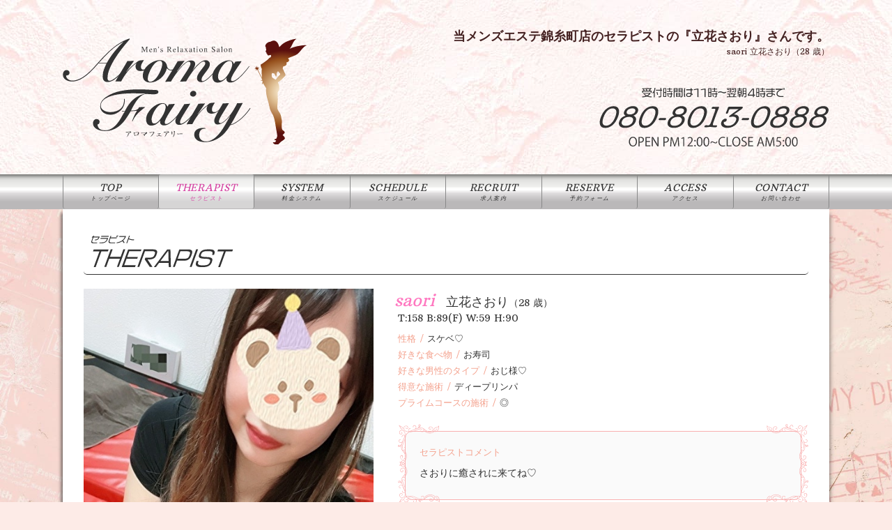

--- FILE ---
content_type: text/html; charset=UTF-8
request_url: https://aromafairy.net/model/saori/
body_size: 14054
content:
<!DOCTYPE html><html lang="ja"><head><meta charset="utf-8" />
<meta name="viewport" content="width=device-width,initial-scale=1.0,minimum-scale=1.0,maximum-scale=1.0,user-scalable=no">
<link rel="apple-touch-icon" href="/apple-touch-icon.png" />
<title>立花さおりプロフィール | アロマフェアリー</title>
<meta name="Description" content="立花さおりのプロフィールを表示しています。" />
<meta name="Keywords" content="立花さおり,錦糸町,深夜営業,完全個室,メンズエステ" />
<meta http-equiv="x-dns-prefetch-control" content="on">
<link rel="index" href="https://aromafairy.net/" />
<link href="/css/basic.css" rel="stylesheet" type="text/css" media="screen,print" />
<link rel="preconnect" href="https://www.google-analytics.com"/>
<link rel="preconnect" href="https://fonts.googleapis.com">
<link rel="preconnect" href="https://fonts.gstatic.com" crossorigin>
<link href="https://fonts.googleapis.com/css2?family=Arbutus+Slab&display=swap" rel="stylesheet"> 
  
<meta property="og:site_name" content="saori 立花さおり（28 歳）さんのプロフィール" />
<meta property="og:title" content="錦糸町メンズエステ『アロマフェアリー -AROMA FAIRY-』" />
<meta property="og:type" content="website" />
<meta property="og:url" content="https://aromafairy.net/model/saori/" />
<meta property="og:image" content="https://aromafairy.net/vars/imgs/profiles/638/gallery_1.jpg?1768433977" />
<meta property="og:description" content="錦糸町メンズエステ『アロマフェアリー』セラピストの立花さおりさんのプロフィールです。" />

<!-- Global site tag (gtag.js) - Google Analytics -->
<script async src="https://www.googletagmanager.com/gtag/js?id=UA-140388977-2"></script>
<script>
  window.dataLayer = window.dataLayer || [];
  function gtag(){dataLayer.push(arguments);}
  gtag('js', new Date());

  gtag('config', 'UA-140388977-2');
</script>

<style type="text/css">
  .slider > li:not(:first-child){
    display: none;
  }
</style>

</head>
<body>
<div id="container">
<header id="header">
<div class="header_inner">
<div class="head">

<h1>当メンズエステ錦糸町店のセラピストの『立花さおり』さんです。<span>saori 立花さおり（28 歳）</span></h1>
    </div>
<div id="title"><a href="/"><img src="/images/share/logo.svg" alt="錦糸町メンズエステ『アロマフェアリー -AROMA FAIRY-』" class="pc" width="347px" height="156px"><img src="/images/share/logo-yoko.svg" alt="錦糸町メンズエステ『アロマフェアリー -AROMA FAIRY-』" class="sp" width="441px" height="87px"></a></div>
<p class="tel"><span><a href="tel:08080130888"><img src="/images/share/tel.svg" class="pc" alt="錦糸町メンズエステ『アロマフェアリー -AROMA FAIRY-』の電話番号" width="351px" height="93px"><img src="/images/share/sptel.svg" class="sp" alt="錦糸町メンズエステ『アロマフェアリー -AROMA FAIRY-』の電話番号" width="118px" height="139px"></a></span></p>
</div>
<div id="navi">
<nav class="animenu">
<button class="animenu__toggle" type="button" aria-label="ナビゲーションの切替">
<span class="animenu__toggle__bar"></span>
<span class="animenu__toggle__bar"></span>
<span class="animenu__toggle__bar"></span></button>
<ul class="animenu__nav model">
<li class="navi01"><a href="/"><b>TOP</b><small>トップページ</small></a></li>
<li class="navi02"><a href="/model/"><b>THERAPIST</b><small>セラピスト</small></a></li>
<li class="navi03"><a href="/system.php"><b>SYSTEM</b><small>料金システム</small></a></li>
<li class="navi04"><a href="/schedules/"><b>SCHEDULE</b><small>スケジュール</small></a></li>
<li class="navi05"><a href="/recruit.php"><b>RECRUIT</b><small>求人案内</small></a></li>
<li class="navi06"><a href="/reserve.php"><b>RESERVE</b><small>予約フォーム</small></a></li>
<li class="navi07"><a href="/access.php"><b>ACCESS</b><small>アクセス</small></a></li>
<li class="navi08"><a href="/contact.php"><b>CONTACT</b><small>お問い合わせ</small></a></li>
</ul>
<p class="openclose">PM12:00～AM5:00<span>受付11時～翌朝4時</span></p>
</nav>
</div>
</header>
<div id="wrapper">
<!--####################################  main start ######################################-->
<style>
.slick-list,.slick-slider,.slick-track{position:relative;display:block}.slick-loading .slick-slide,.slick-loading .slick-track{visibility:hidden}.slick-slider{box-sizing:border-box;-moz-box-sizing:border-box;-webkit-touch-callout:none;-webkit-user-select:none;-khtml-user-select:none;-moz-user-select:none;-ms-user-select:none;user-select:none;-ms-touch-action:pan-y;touch-action:pan-y;-webkit-tap-highlight-color:transparent}.slick-list{overflow:hidden;margin:0;padding:0}.slick-list:focus{outline:0}.slick-loading .slick-list{background:url(./ajax-loader.gif) center center no-repeat #fff}.slick-list.dragging{cursor:pointer;cursor:hand}.slick-slider .slick-track{-webkit-transform:translate3d(0,0,0);-moz-transform:translate3d(0,0,0);-ms-transform:translate3d(0,0,0);-o-transform:translate3d(0,0,0);transform:translate3d(0,0,0)}.slick-track{left:0;top:0}.slick-track:after,.slick-track:before{content:"";display:table}.slick-track:after{clear:both}.slick-slide{float:left;height:100%;min-height:1px;display:none}[dir=rtl] .slick-slide{float:right}.slick-slide img{display:block}.slick-slide.slick-loading img{display:none}.slick-slide.dragging img{pointer-events:none}.slick-initialized .slick-slide{display:block}.slick-vertical .slick-slide{display:block;height:auto;border:1px solid transparent}
.slick-next,.slick-prev{background-color:transparent;height:60px;width:30px;display:none!important;position:absolute;line-height:0;font-size:0;cursor:pointer;top:50%;margin-top:-30px;padding:0;border:none;outline:0}.slick-dots li,.slick-dots li button{height:16px;width:10px;cursor:pointer}.slick-next:focus,.slick-next:hover,.slick-prev:focus,.slick-prev:hover{outline:0}.slick-next:focus:before,.slick-next:hover:before,.slick-prev:focus:before,.slick-prev:hover:before{opacity:1}.slick-next.slick-disabled:before,.slick-prev.slick-disabled:before{opacity:.25}.slick-prev{left:10px}.slick-next{right:10px}.slick-slider{margin-bottom:30px}.slick-dots li{position:relative;display:inline-block;margin:0 5px;padding:0}.slick-dots li button{border:0;background:0 0;display:block;outline:0;line-height:0;font-size:0;color:transparent;padding:5px}.slick-dots li button:focus,.slick-dots li button:hover{outline:0}.slick-dots li button:focus:before,.slick-dots li button:hover:before{opacity:1}.slick-dots{position:absolute;bottom:3%;list-style:none;display:block;text-align:center;padding:0;width:100%}.slick-prev, .slick-next { display:none!important;}
.slick-dots li button:before {
	position: absolute;
	top: 0;
	left: 0;
	content: '';
	width: 10px;
	height: 16px;
	line-height: 16px;
	text-align: center;
	color: #FFFFFF;
	opacity: 1;
	background-image: url(/images/share/icon-droponly2.svg);
	background-size:10px 16px;
}
.slick-dots li.slick-active button:before {
	background-image: url(/images/share/icon-droponly.svg);
}
</style>

<article id="main">
<header>
<h2><figure><img src="/images/img/h1-therapist.svg" alt="立花さおり / セラピスト"/></figure></h2>
</header>

<div class="detailwrapper">
<div id="detailblocks">


<div class="profileimage">


<div class="mainimage">

<ul class="slider thumb-item">

<li><img src="/vars/imgs/profiles/638/gallery_1.jpg?1768433977" width="300px" height="534px" alt="立花さおり" /></li>

</ul>

<ul class="slider thumb-item-nav">
<li><img src="/vars/imgs/profiles/638/gallery_1.jpg?1768433977" width="150px" height="267px" alt="立花さおり" /></li>
</ul>


<div class="clear"></div>
</div><!-- close .mainimage //-->

<div class="iconz ico">
</div>

<div class="clear"></div>
</div><!-- close .profileimage //-->


<div class="profiletext">
<!--################  出勤アイコン #####################-->
<!--#-->
<dl>
<dt class="prpname"><b>saori</b> 立花さおり<span>（28 歳）</span></dt>
<dt class="prosize">T:158 B:89(F) W:59 H:90</dt>
<dd class="profiles">


<div><span>性格<i>/</i></span>スケベ♡<br />
</div>
<div><span>好きな食べ物<i>/</i></span>お寿司</div>
<div><span>好きな男性のタイプ<i>/</i></span>おじ様♡</div>
<div><span>得意な施術<i>/</i></span>ディープリンパ</div>
<div><span>プライムコースの施術<i>/</i></span>◎</div>

<div class="beautycom">
<div class="beautycom_inner">
<div class="beautycom_body">
<span>セラピストコメント</span><p>さおりに癒されに来てね♡</p>
</div>
</div>
</div>

<div class="beautycom">
<div class="beautycom_inner">
<div class="beautycom_body">
<span>店舗コメント</span><p>なんといっても底なしの笑顔(^^)<br />
根底には、さわやかな清純が裏打ちされており、施術を含め<br />
極上の爽快感が十二分に得られるセラピストさんです。<br />
<br />
錦糸町メンズエステ　アロマフェアリー</p>
</div>
</div>
</div>




</dd>
</dl>
<div class="clear"></div>
</div><!-- close .profiletext //-->


<div class="schespace">
<h2>☆セラピスト 立花さおりさんの出勤スケジュール</h2>
<table>
<tr>
<th>01/15（木）</th><th>01/16（金）</th><th>01/17（土）</th><th>01/18（日）</th><th>01/19（月）</th><th>01/20（火）</th><th>01/21（水）</th></tr>
<tr>
<td> - </td><td> - </td><td> - </td><td> - </td><td> - </td><td> - </td><td> - </td></tr>
</table>
</div><!-- close .schespace //-->

<div class="buttonbox double">
<a href="/" class="btn">トップへ</a>
<a href="javascript:history.back()" class="btn">前のページに戻る</a>
</div>

<div class="clear"></div>
</div><!-- close #detailblocks //-->

<!--################## end content ####################-->
</div><!-- close .main_inner //-->
<div class="clear"></div>
</article><!-- close #main //-->

<!--####################################  main end ######################################-->
<div class="clear"></div>
</div><!-- close #wrapper //-->
<!-- ==== TOP FOOTER START ======================= -->
<footer id="footer">
<div class="footer_navi">
<ul>
<li><a href="/">トップ</a></li>
<li><a href="/model/">セラピスト</a></li>
<li><a href="/system.php">システム</a></li>
<li><a href="/schedules/">スケジュール</a></li>
<li><a href="/recruit.php">求人案内</a></li>
<li><a href="/reserve.php">予約</a></li>
<li><a href="/access.php">アクセス</a></li>
<li><a href="/contact.php">お問い合わせ</a></li>
<li><a href="/link.php">リンク</a></li>
</ul>
</div>
<div class="footer_inner">
<h4><a href="/"><img src="/images/share/logo-yoko2.svg" alt="錦糸町メンズエステ『アロマフェアリー -AROMA FAIRY-』" width="451px" height="78px"></a></h4>
<address><b>錦糸町『アロマフェアリー -AROMA FAIRY-』駅近のメンズエステ</b><span>TEL <a href="tel:08080130888">080-8013-0888</a></span>営業時間：12時～翌5時 年中無休</address>

<div class="line"><a href="https://line.me/ti/p/ypwWCzUqkx" target="_blank" rel="noopener noreferrer nofollow"><img src="/images/share/line.png" width="60px" height="60px" alt="錦糸町メンズエステアロマフェアリーの公式LINEです。"/></a></div>

<div class="snsicon">
<ul>
<li><a href="https://twitter.com/share?url=https://aromafairy.net/model/saori/&text=錦糸町メンズエステ『アロマフェアリー -AROMA FAIRY-』&hashtags=メンズエステ" target="_blank" rel="noopener noreferrer nofollow"><img src="/images/icon/twitter.svg" alt="ツイートする" width="70px" height="20px"></a></li>
<li><a href="https://www.facebook.com/sharer.php?u=https://aromafairy.net/model/saori/&t=錦糸町メンズエステ『アロマフェアリー -AROMA FAIRY-』" target="_blank" rel="noopener noreferrer nofollow"><img src="/images/icon/facebook.svg" alt="facebookでシェアする" width="70px" height="20px"></a></li>
<li><a href="https://b.hatena.ne.jp/add?mode=confirm&url=https://aromafairy.net/model/saori/&title=錦糸町メンズエステ『アロマフェアリー -AROMA FAIRY-』" target="_blank" rel="noopener noreferrer nofollow"><img src="/images/icon/hatena.svg" alt="Hatenaでブックマークする" width="70px" height="20px"></a></li>
<li id="sp"><a href="https://line.me/R/msg/text/?錦糸町メンズエステ『アロマフェアリー -AROMA FAIRY-』%0D%0Ahttps://aromafairy.net/model/saori/" target="_blank" rel="noopener noreferrer nofollow"><img src="/images/icon/line.svg" alt="LINEで送る" width="70px" height="20px"></a></li>
</ul>
</div>

<p class="copyright">Copyright (C)<a href="/">錦糸町 AROMA FAIRY<span>アロマフェアリー</span></a>. All Rights Reserved. </p>
<div id="pageTop"><a href="#container"><img src="/images/share/pagetop.svg" alt="このページの先頭へ" width="80px" height="80px"></a></div>
<div class="clear"></div>
</div><!--.footer_inner -->
</footer>
</div><!-- close #container //-->
<!-- ==== TOP FOOTER END ======================= -->
<script type="text/javascript" src="/js/jquery/jquery-2.1.1.min.js"></script>
<script src="/js/common.js"></script>
<script type="text/javascript" src="/modules/slick/slick.min.js"></script>
<script>
$('#topimage').slick({
  autoplay: true,
  dots: true,
  adaptiveHeight: true,
  autoplaySpeed: 6000,
  slidesToShow: 1,
  slidesToScroll: 1,
  centerMode:true,
  centerPadding: '0',
});
</script>
<script>
//サムネイル付き
$(function() {
	$('.thumb-item').slick({
		infinite: true,
		adaptiveHeight: true,
		slidesToShow: 1,
		slidesToScroll: 1,
		arrows: false,
		fade: false,
		asNavFor: '.slider-nav'
	});
	$('.thumb-item-nav').slick({
		infinite: true,
		slidesToShow: 4,
		slidesToScroll: 1,
		asNavFor: '.thumb-item',
		focusOnSelect: true,
	});
});
</script>

<!--
<script type="text/javascript" src="/js/jquery.matchHeight-min.js"></script>
<script>
$(function(){
　　$('.castimage').matchHeight();
    $('.catsthumb').matchHeight();
});
</script>
-->

</body>
</html>

--- FILE ---
content_type: text/css
request_url: https://aromafairy.net/css/basic.css
body_size: 89327
content:
/************************************************************************************
RESET
*************************************************************************************/
* { -webkit-box-sizing: border-box; -moz-box-sizing: border-box; box-sizing: border-box; }
html { -webkit-text-size-adjust: none; -moz-text-size-adjust: none; text-size-adjust: none; }
html, body, address, blockquote, div, dl, form, h1, h2, h3, h4, h5, h6, ol, p, pre, table, ul,
dd, dt, li, tbody, td, tfoot, th, thead, tr, button, del, ins, map, object,
a, abbr, acronym, b, bdo, big, br, cite, code, dfn, em, i, img, kbd, q, samp, small, span,
strong, sub, sup, tt, var, legend, fieldset {margin: 0;padding: 0;}
img, fieldset {border: 0;}
#mapCanvas img {max-width: none;}
img {max-width: 100%;height: auto;}
.ie8 img {width: auto;height: auto;}
article, aside, details, figcaption, figure, footer, header, hgroup, menu, nav, section { display:block;margin: 0;padding: 0;}
ul,ol {list-style-type: none;}

.clear {
	font-size: 0px;
	line-height: 0px;
	margin: 0px;
	padding: 0px;
	clear: both;
	float: none;
}

a {
	color: #EB5D95;
	text-decoration: underline;
}

a:hover {
	text-decoration: none;
}

/*
font-family: 'Amarante', cursive;
font-family: 'Poller One', cursive;
font-family: 'Asset', cursive;
font-family: 'Jomhuria', cursive;
*/

.pc {display:inline-block!important;}
.sp {display:none!important;}

/* ----------------------------------- B O D Y ------------------------------------- */

html, body {height: 100%;}
body {
	color: #fff;
	font-family:'Arbutus Slab','メイリオ', Meiryo, 'ヒラギノ角ゴ Pro W3', 'Hiragino Kaku Gothic Pro', sans-serif !important;
	font-size: 15px;
	line-height: 1.8em;
	position: relative;
	min-height: 100%;
	background-color: #FDEBE7;
	background-image: url(../images/share/body.jpg);
	background-size:100% auto;
	background-attachment: fixed;
	background-repeat: repeat;
}

body#index {
	background-image:none;
}

#container {
	min-height: 100%;
	overflow: hidden;
	padding: 0px;
	width:100%;
	margin:0 auto;
	position: relative;
}

#container:before,
#container:after{
    content: '';
	display:inline-block;
	width: 50%;
	height: 100%;
	position: fixed;
	top: 0;
	z-index: -1;
	background-repeat: repeat;
}

#container:before {
	left: 0;
	background-image: url("");
}

#container:after {
	left: 50%;
	background-image: url("");
}

#index #container {
	background-image:none;
}

#index #wrapper {
}

#wrapper {
	height: 100%;
	width:100%;
	padding-bottom: 500px;
	margin:0 auto;
}

#topimage,
#ex-wrapper,
#main{
	-moz-box-shadow:7px 0 7px -7px rgba(0,0,0,0.6) , -7px 0 7px -7px  rgba(0,0,0,0.6);
	box-shadow:7px 0 7px -7px rgba(0,0,0,0.6) , -7px 0 7px -7px  rgba(0,0,0,0.6);
	-webkit-box-shadow:7px 0 7px -7px rgba(0,0,0,0.6) , -7px 0 5px -5px  rgba(0,0,0,0.6);
}

#topimage {
	margin: 0px auto;
	padding: 0px;
	height: auto;
	width: 100%;
	max-width:1100px;
	position: relative;
	font-size: 0px;
	line-height: 0px;
}

@media (max-width: 680px) {

	#topimage {
		height: 50vw;
	}

}

#topimage div {
	position: relative;
}

#topimage img {
    width: 100%;
}

#topimage section {
	display: table;
	height: 100%;
	width: 100%;
}

#topimage h2 {
	max-width:100%;
	height:90px;
	position: absolute;
	margin: auto;
	padding: 0px;
	left: 0px;
	top: 0px;
	right: 0px;
	bottom: 0px;
	width: 96%;
}

#topimage h2.top3 {
	height:250px;
	max-width:1000px;
}

#topimage h2 img {
    width: 100%;
}

/* ----filter: drop-shadow ( 水平 垂直 ぼかしの具合 色（色+透明度） );------------------ */

.drop-shadow {
    -webkit-filter: drop-shadow(2px 2px 0px rgba(0,0,0,1));
     filter: drop-shadow(2px 2px 0px rgba(0,0,0,1));
	 -ms-filter: drop-shadow(2px 2px 0px rgba(0,0,0,1));
}

.drop-shadow-mini {
    -webkit-filter: drop-shadow(2px 2px 0px rgba(0,0,0,1));
     filter: drop-shadow(2px 2px 0px rgba(0,0,0,1));
	 -ms-filter: drop-shadow(2px 2px 0px rgba(0,0,0,1));
}

@media (max-width: 603px) {

	#topimage h2.top3 {
		height:90px;
	}


}

.catchset {
    margin:0 auto;
	width:70%;
}

.catchset h2 {
	color: #FFFFFF;
	font-size: 28px;
	line-height: 1.6em;
	font-weight: 700;
}

.catchset h2 span {
	font-family: biorhyme-bold-webfont;
	font-size: 32px;
	font-weight: 100;
	color: #FFCCCC;
	margin-left: 5px;
}

#topimage-container figure {
	animation-duration: 3s;
	animation-timing-function: ease;
	animation-name: slide-up;
}

#topimage-container figure img {width:100%;}
	
@keyframes slide-up {
	from{
		margin-top:10%;
		width:100%;
		opacity:0.1;
		}      
	to	{
		margin-top:0%;
		width:100%;
		opacity:1;
		}
}

/* ----------------------------------- H E A D E R ------------------------------------- */

#header {
	z-index: 998;
	width: 100%;
	height: 300px;
	padding: 0px;
	margin-top: 0px;
	margin-right: auto;
	margin-bottom: 0px;
	margin-left: auto;
	position: relative;
	background-color: rgba(253,209,203,1.00);
	background-image: url("../images/share/header.jpg");
	background-repeat: repeat;
}

#header_index {
	position: relative;
	z-index: 998;
	width: 100%;
	margin:0 auto;
}

.header_inner {
	width: 94%;
	max-width:1100px;
	min-height: 100%;
	position: relative;
	margin: 0 auto;
	z-index: 1001;
}

#header h1 {
	font-size: 18px;
	line-height: 1.3em;
	font-weight: 700;
	color: #442121;
	width: 100%;
	text-align: right;
}

#header .head {
    padding: 40px 0 0;
}

#header .head span {
	font-size: 12px;
	line-height: 1.3em;
	font-weight: 100;
	display: block;
	margin-top: 3px;
}

#header .head p {
	font-size: 12px;
	line-height: 1.4em;
	font-weight: 100;
	color: #442121;
	text-align: right;
	margin-top: 3px;
}

#title {
	line-height: 1.4em;
	position: absolute;
	left: 0px;
	top: 50px;
	z-index: 2;
	max-width:350px;
	width:100%;
}

#title img {
	width:100%;
}

#index .title {
	line-height: 1.4em;
	position: absolute;
	left: 30px;
	top: 30px;
	z-index: 2;
	max-width:200px!important;
	width:100%;
}

p.tel {
	position: absolute;
	bottom: 80px;
	margin: 0;
	right: 0px;
	max-width:330px;
	width: 100%;
}

p.tel img {width: 100%;}
p.contact {display:none;}
p.openclose {display:none;}
p.tel img.sp {display: none;}

/*
-----------　下 部 へ の 矢 印　-----------
*/

#header_index .scrollbtn {
	text-align: center;
	display: inline-block;
	position: fixed!important;
	bottom: 50px;
	width: 100px;
	margin-left: -50px;
	left: 50%;
	z-index: 200;
}

/* .scroll 付与後 */
.fixed #header_index .scrollbtn {
	opacity: 0;
	bottom: -200px;	
}

#header_index .scrollbtn img {
	animation: vertical 1s ease-in-out infinite alternate;
	-webkit-animation: vertical 1s ease-in-out infinite alternate;
	-moz-animation: vertical 1s ease-in-out infinite alternate;
	-ms-animation: vertical 1s ease-in-out infinite alternate;
	width: 100%;
}


/* ----------------------------------- NAV ------------------------------------- */

.animenu__toggle {
  display: none;
  cursor: pointer;
  background-color:transparent;
  border: 0;
  padding: 10px;
  height: 40px;
  width: 40px;
}

.animenu__toggle__bar {
  display: block;
  width: 20px;
  height: 2px;
  background-color: #fff;
  -webkit-transition: 0.15s cubic-bezier(0.75, -0.55, 0.25, 1.55);
  transition: 0.15s cubic-bezier(0.75, -0.55, 0.25, 1.55);
}

.animenu__toggle__bar + .animenu__toggle__bar {margin-top: 4px;}
.animenu__toggle--active .animenu__toggle__bar {margin: 0;position: absolute;}
.animenu__toggle--active .animenu__toggle__bar:nth-child(1) {
  -webkit-transform: rotate(45deg);
  -ms-transform: rotate(45deg);
  transform: rotate(45deg);
}
.animenu__toggle--active .animenu__toggle__bar:nth-child(2) {
  opacity: 0;
}
.animenu__toggle--active .animenu__toggle__bar:nth-child(3) {
  -webkit-transform: rotate(-45deg);
  -ms-transform: rotate(-45deg);
  transform: rotate(-45deg);
}

/*
===== HOME TOP ==========================================
*/

#navi {
	position: absolute;
	height: 50px;
	width: 100%;
	left: 0px;
	bottom: 0px;
	z-index: 1000;
	background-image: url("../images/share/menu_bg.jpg");
	background-repeat: repeat-x;
	z-index: 1001;
}

.animenu {
	width: 100%;
	max-width:1100px;
	display: block;
	-webkit-transition: linear 0.3s;
	-moz-transition: linear 0.3s;
	transition: linear 0.3s;
	height: 50px;
	margin:0 auto;
	font-size: 0px;
	line-height: 0px;
}

.animenu li a {
	line-height: 1.6em;
	height: 49px;
	margin: 0px;
	border-right-width: 1px;
	border-right-style: solid;
	border-right-color: #888;
	font-size: 15px;
	color: #FC0AA9;
	font-weight: 400;
	padding: 0px;
	width: 100%;
	letter-spacing: 0.05em;
	border-radius: 3px;
}

.animenu li:first-child a {
    border-left: 1px solid #888;
}

.animenu li:last-child a {
}

.animenu li small {
	font-size: 10px;
	transform: scale(0.8);
	display: block;
	line-height: 1.1em;
	font-weight: 400;
	letter-spacing: 0.2em;
	margin-top: 0px;
	font-style: italic;
}

.animenu li b {
	display: block;
	padding-top: 10px;
	font-size: 14px;
	line-height: 1.4;
	font-style: italic;
	font-weight: 100;
}

.animenu ul {
	padding: 0;
	list-style: none;
	font: 0px;
	text-align: center;
	width:100%;
}

.animenu li, .animenu a {
  display: inline-block;
}

.animenu a {
	color: #FC0AA9;
	text-decoration: none;
}

.animenu li {
	text-align: center;
	width: 12.5%;
	font-size: 0px;
	line-height: 0px;
	margin: 0px;
	padding: 0px;
}

.animenu li.navi01 a:hover,
.animenu li.navi02 a:hover,
.animenu li.navi03 a:hover,
.animenu li.navi04 a:hover,
.animenu li.navi05 a:hover,
.animenu li.navi06 a:hover,
.animenu li.navi07 a:hover,
.animenu li.navi08 a:hover {
	color: #333333;
	background-color:rgba(255,255,255,0.4);
}

.animenu li.navi01 a,
.animenu li.navi02 a,
.animenu li.navi03 a,
.animenu li.navi04 a,
.animenu li.navi05 a,
.animenu li.navi06 a,
.animenu li.navi07 a,
.animenu li.navi08 a,
.animenu li.navi09 a {
	display: block;
	text-align: center;
	width: 100%!important;
	margin: 0px;
	padding: 0px;
	float: left;
}

.animenu li.navi01 a:hover:before,
.animenu li.navi02 a:hover:before,
.animenu li.navi03 a:hover:before,
.animenu li.navi04 a:hover:before,
.animenu li.navi05 a:hover:before,
.animenu li.navi06 a:hover:before,
.animenu li.navi07 a:hover:before,
.animenu li.navi08 a:hover:before,
.animenu li.navi09 a:hover:before {
	color: #FFCC99;
}

.animenu__nav.home li.navi01 a,
.animenu__nav.model li.navi02 a,
.animenu__nav.system li.navi03 a,
.animenu__nav.schedule li.navi04 a,
.animenu__nav.recruit li.navi05 a,
.animenu__nav li.navi05.current a,
.animenu__nav.reserve li.navi06 a,
.animenu__nav li.navi06.current a,
.animenu__nav.access li.navi07 a,
.animenu__nav.contact li.navi08 a,
.animenu__nav li.navi08.current a{
	color: #D646A4;
	background-color:rgba(255,255,255,0.4);
}

.animenu__nav.home li.navi01 a:hover,
.animenu__nav.model li.navi02 a:hover,
.animenu__nav.system li.navi03 a:hover,
.animenu__nav.schedule li.navi04 a:hover,
.animenu__nav.recruit li.navi05 a:hover,
.animenu__nav.reserve li.navi06 a:hover {
}

.animenu__nav > li {
  position: relative;
}

.animenu__nav > li > a {
	text-transform: uppercase;
	color: #333333;
	padding: 0px;
}

.animenu__nav > li:hover > ul {
  opacity: 1;
  visibility: visible;
  margin: 0;
}

.animenu__nav > li:hover > a {
  color: #fff;
}

ul.blocknavi {
    font-size: 0;
	line-height: 0;
	width: 100%;
	text-align: center;
	margin: 0;
	padding: 0 0 20px;
}

ul.blocknavi li {
    display: inline-block;
	vertical-align: top;
	width: 24%;
	margin-right: 1.333333%;
	margin-bottom: 1.33333%;
}

ul.blocknavi li:nth-child(4n) {
    margin-right: 0;
}

ul.blocknavi li a b,
ul.blocknavi li a small {
    display: block;
}

ul.blocknavi li a b {
    font-size: 24px;
	line-height: 1.4;
	font-weight: 700;
}

ul.blocknavi li a small {
    font-size: 12px;
	line-height: 1.4;
	font-weight: 100;	
}

ul.blocknavi li a {
    display: block;
    padding: 10px;
	text-decoration: none;
	color: #fff;
}

ul.blocknavi li a {
	-moz-box-shadow:inset 0px 1px 0px 0px #FFCED9;
	-webkit-box-shadow:inset 0px 1px 0px 0px #FFCED9;
	box-shadow:inset 0px 1px 0px 0px #FFCED9;
	background:-webkit-gradient(linear, left top, left bottom, color-stop(0.05, #E66B8A), color-stop(1, #DD5F7F));
	background:-moz-linear-gradient(top, #E66B8A 5%, #E66B8A 100%);
	background:-webkit-linear-gradient(top, #E66B8A 5%, #DD5F7F 100%);
	background:-o-linear-gradient(top, #E66B8A 5%, #DD5F7F 100%);
	background:-ms-linear-gradient(top, #E66B8A 5%, #DD5F7F 100%);
	background:linear-gradient(to bottom, #E66B8A 5%, #DD5F7F 100%);
	filter:progid:DXImageTransform.Microsoft.gradient(startColorstr='#E66B8A', endColorstr='#DD5F7F',GradientType=0);
	background-color:#DD5F7F;
	border-radius:5px;
	border:1px solid #C9506E;
	text-decoration:none;
	text-shadow:0px 1px 0px #8F223C;
}
/*
===== P A G E ==========================================
*/

#ex-wrapper.topper {
	width:96%;
	padding: 0 30px 20px;
	margin: 0 auto;
	font-size: 0px;
	line-height: 0px;
	text-align: center;
	background-color: #fff;
}

#ex-wrapper,
#main{
	width:96%;
	max-width:1100px;
	font-size: 0px;
	line-height: 0px;
	text-align: center;
	padding: 30px 30px 20px;
	margin: 0 auto;
	background-color: #fff;
}

#ex-wrapper header,
#main header{
	width: 100%;
	margin:0 auto;
	padding:0px 0 0 0;
}

#ex-wrapper header h2,
#main header h2 {
    margin:  0;
    position:  relative;
    font-weight:  normal;
    margin-bottom: 0;
    font-size:  0;
	line-height: 0;
	font-weight: 100;
	border: 1px solid #333;
	border-top: none;
	border-left:none;
	border-right: none;
	color: #333;
	text-align: left;
	padding: 5px 10px 8px;
	border-radius:5px;
	background: transparent;
}

#ex-wrapper header h2 span,
#main header h2 span {
    font-size: 13px;
	display: block;
}

#ex-wrapper header h2 img,
#main header h2 img {
    height: 50px;
	width: auto;
}

#ex-wrapper header h2:before,
#main header h2:before {
}

.ex-wrapper_inner,
.contact-wrapper_inner {
	position: relative;
}

.greeting {
	width: 100%;
	text-align: left;
	padding: 20px;
	background-color: #FFFFFF;
	border: 3px double #542B27;
	-webkit-box-shadow: 0 8px 6px -6px #777;-moz-box-shadow: 0 8px 6px -6px #777;box-shadow: 0 8px 6px -6px #777;
}

.greeting h2 {
	font-size: 16px;
	line-height: 1.4em;
	font-weight: 700;
	margin-bottom: 30px;
}

.greeting p {
	font-size: 14px;
	line-height: 1.6em;
	font-weight: 100;
	margin-bottom: 20px;
	text-align: justify;
}

/* ========== BOX =========== */

.beautybox {
	width: 100%;
	position: relative;
	z-index: 1;
	margin-top: 0;
	margin-right: auto;
	margin-bottom: 0;
	margin-left: auto;
	padding: 10px;
}

.beautybox_body {
	padding: 20px 20px 5px 20px;
	position: relative;
	z-index: 3;
}

.beautybox_body a {
    color: #FF007F;
}

#ex-wrapper h2.en_route {
	margin-bottom: 10px;
}

.beautybox span {
	display: inline-block;
}

.beautybox p {
	font-size: 14px;
	line-height: 1.6em;
	color: #333;
	font-weight: 100;
	margin-bottom: 20px;
	text-align: justify;
}

.beautybox:before {
	content:'';
	display:inline-block;
	width:80px;
	height:80px;
	position: absolute;
	left: 0px;
	top: 0px;
	background-image: url(../images/share/box01.svg);
	background-size:80px 80px;
	background-repeat: no-repeat;
	background-position: left top;
	background-color: transparent;
}

.beautybox:after {
	content:'';
	display:inline-block;
	width:80px;
	height:80px;
	position: absolute;
	right: 0px;
	top: 0px;
	background-image: url(../images/share/box02.svg);
	background-size:80px 80px;
	background-repeat: no-repeat;
	background-position: left top;
	background-color: transparent;
}

.beautybox_inner {
	border: 1px solid #CC786D;
	background-color: #fafafa;
	border-radius: 5px;
}

.beautybox_inner:before {
	content:'';
	display:inline-block;
	width:80px;
	height:80px;
	position: absolute;
	left: 0px;
	bottom: 0px;
	background-image: url(../images/share/box03.svg);
	background-size:80px 80px;
	background-repeat: no-repeat;
	background-position: left top;
	background-color: transparent;
}

.beautybox_inner:after {
	content:'';
	display:inline-block;
	width:80px;
	height:80px;
	position: absolute;
	right: 0px;
	bottom: 0px;
	background-image: url(../images/share/box04.svg);
	background-size:80px 80px;
	background-repeat: no-repeat;
	background-position: left top;
	background-color: transparent;
}

.beautycom {
	width: 100%;
	position: relative;
	z-index: 1;
	margin:20px auto;
	padding: 10px;
}

.beautycom_body {
	padding: 20px 20px 10px 20px;
	position: relative;
	z-index: 3;
}

.beautycom_body a {
    color: #FF007F;
}

.beautycom h2 {
	font-size: 16px;
	line-height: 1.4em;
	font-weight: 700;
	margin-bottom: 30px;
}

.beautycom_body span {
	display: block;
	color: #FF8F8F;
	margin: 0 0 10px;
}

.beautycom p {
	font-size: 14px;
	line-height: 1.6em;
	font-weight: 100;
	margin-bottom: 20px;
	text-align: justify;
}

.beautycom:before {
	content:'';
	display:inline-block;
	width:60px;
	height:60px;
	position: absolute;
	left: 0px;
	top: 0px;
	background-image: url(../images/share/box01.svg);
	background-size:60px 60px;
	background-repeat: no-repeat;
	background-position: left top;
	background-color: transparent;
}

.beautycom:after {
	content:'';
	display:inline-block;
	width:60px;
	height:60px;
	position: absolute;
	right: 0px;
	top: 0px;
	background-image: url(../images/share/box02.svg);
	background-size:60px 60px;
	background-repeat: no-repeat;
	background-position: left top;
	background-color: transparent;
}

.beautycom_inner {
	border: 1px solid #F9B0B0;
	border-radius: 10px;
	background-color: #fafafa;
}

.beautycom_inner:before {
	content:'';
	display:inline-block;
	width:60px;
	height:60px;
	position: absolute;
	left: 0px;
	bottom: 0px;
	background-image: url(../images/share/box03.svg);
	background-size:60px 60px;
	background-repeat: no-repeat;
	background-position: left top;
	background-color: transparent;
}

.beautycom_inner:after {
	content:'';
	display:inline-block;
	width:60px;
	height:60px;
	position: absolute;
	right: 0px;
	bottom: 0px;
	background-image: url(../images/share/box04.svg);
	background-size:60px 60px;
	background-repeat: no-repeat;
	background-position: left top;
	background-color: transparent;
}

/* ========== NEWS =========== */

#topnews {
	width: 100%;
	margin:0px auto 0;
	padding-bottom: 20px;
	font-size: 0;
	line-height: 0;
}

.headline,
.twitterine {
    display: inline-block;
	vertical-align: top;
}

.headline {
    width: 50%;
	padding: 0 10px 0 0;
}

.innernews {
	height: 300px;
	overflow: auto;
}

.twitterine {
    width: 50%;
	padding: 0 0 0 10px;
}

#ex-wrapper .headline h2,
#ex-wrapper .twitterine h2 {
    margin-bottom: 10px;
	font-size: 0;
	line-height: 0;
	padding: 10px 0;
}

.headline h2 img,
.twitterine h2 img {
    height: 24px;
	width: auto;
}

.headline ul {
	margin: 0px;
	padding: 0px;
	width: 100%;
	text-align: left;
}

.headline ul li {
	margin-bottom: 0px;
}

.headline ul li a {
	font-size: 14px;
	line-height: 1.4em;
	font-weight: 100;
	color: #333;
	text-decoration: none;
	display: block;
	border-bottom-width: 1px;
	border-bottom-style: dotted;
	border-bottom-color: #EB768F;
	position: relative;
	padding-left: 22px;
	padding-top: 8px;
	padding-bottom: 6px;
	-webkit-border-radius: 2px;
	-moz-border-radius: 2px;
	border-radius: 2px;
}

.headline ul li a:before {
	content:'';
	background-image: url("../images/icon/star.svg");
	background-size: 20px 16px;
	width: 20px;
	height: 16px;
	display: inline-block;
	position: absolute;
	top: 50%;
	left:0;
	margin-top: -8px;
}

.headline ul li a:hover {
	text-decoration: none;
	color: #EB5D95;
}

.headline ul li:last-child a {
	border-bottom-style: none!important;
}


/* ========== PROJECT =========== */

.main_inner {
	padding-top: 20px;
}

.detailwrapper {
	padding-top: 20px;
}

#main .headbox p.backnavi {
	position: absolute;
	z-index: 2;
	top: 3px;
	right: 4px;
}

#detailblocks {
	padding-bottom: 40px;
	font-size: 0px;
	line-height: 0px;
	width: 100%;
	position: relative;
}

#leftblocks {
	float: left;
	width: 100%;
	padding-right: 280px;
}

#ex-wrapper h2,
div.schespace h2,
#ex-wrapper .contactwrap h3{
	color: #333;
	font-size: 18px;
	font-weight: 100;
	line-height: 1;
	padding: 15px;
	background: repeating-linear-gradient(45deg, #FEEEE9, #FEEEE9 10px, #FBE0DA 10px, #FBE0DA 20px);
	text-shadow:0px 1px 0px #FFFFFF;
	border-radius: 5px;
}

#ex-wrapper div#castblocks.topper h2 {
    margin-bottom: 20px;
}

#ex-wrapper #NewsBlocks h2 {
    margin-bottom: 20px; 
}

#rightblocks {
	float: left;
	width: 260px;
	margin-left: -260px;
	height: auto;
	margin-top: -20px;
}

.normalwrap #rightblocks {
	margin-top: 0px;
}

#rightblocks.normals {
	margin-top: 10px;
}

/*
===== T W I T T E R ==========================================
*/

.twitter {
	border: none;
	-webkit-border-radius: 2px;
	-moz-border-radius: 2px;
	border-radius: 2px;
	margin-bottom: 20px;
}

.twitter iframe {}

#pickup {
	background-color: #5B156B;
	height: 487px;
	width: 489px;
	float: left;
	padding: 0px;
	margin-bottom: 15px;
	position: relative;
}

div#moveblocks_picup {
	width: 483px;
	height: 447px;
	overflow: hidden;
	position: absolute;
	top: 37px;
	left: 3px;
	z-index: 10;
	margin: 0px;
	padding: 0px;
}

#pickup .waku {
	border: 1px solid #C37ED2;
	width: 481px;
	height: 445px;
	margin: 0px;
	float: left;
}

#pickup table {
}

#pickup table td.td01 {
	padding-top: 20px;
	padding-right: 0px;
	padding-bottom: 15px;
	padding-left: 15px;
	text-align: left;
	vertical-align: top;
}

#pickup table td.td01 img {
	border: 4px solid #FFFFFF;
	width: 270px;
}

#pickup table td.td01 div.iconz img {
	padding: 0px;
	height: auto;
	width: auto;
	border-top-style: none;
	border-right-style: none;
	border-bottom-style: none;
	border-left-style: none;
	margin-top: 0px;
	margin-right: 5px;
	margin-bottom: 0px;
	margin-left: 5px;
}

#pickup table td.td02 {
	text-align: left;
	vertical-align: top;
	padding-top: 20px;
	padding-right: 5px;
	padding-left: 10px;
}

#pickup table td.td02 h3 {
	margin-bottom: 20px;
}

#pickup div.namez {
	font-size: 20px;
	font-weight: normal;
	color: #FF99FF;
	padding-left: 5px;
}

#pickup div.namez span {
	font-size: 11px;
	padding-left: 5px;
}

#pickup div.bwh {
	font-size: 12px;
	color: #FFFFFF;
	line-height: 1.2em;
	padding-top: 5px;
	padding-left: 5px;
}

#pickup div.timez {
	background-color: #FF9999;
	text-align: center;
	font-size: 14px;
	line-height: 1.2em;
	font-weight: bold;
	color: #FFFFFF;
	-webkit-border-radius: 20px;
	-moz-border-radius: 20px;
	border-radius: 20px;
	behavior: url(PIE.htc);
	padding-top: 3px;
	padding-bottom: 2px;
	margin-top: 5px;
}

#pickup div.iconz {
	text-align: center;
	padding-top: 10px;
}

#pickup div.iconz img {
	margin-bottom: 5px;
}

#pickup div.commentz {
	font-size: 22px;
	line-height: 1.4em;
	font-weight: normal;
	color: #ffbefe;
	width: auto;
	padding-top: 10px;
	padding-right: 5px;
	padding-left: 5px;
}

#diary {
	float: right;
	width: 215px;
	background-color: #3B0747;
	height: 487px;
	margin-bottom: 15px;
}

#diary .waku {
	border: 1px solid #C37ED2;
	width: 207px;
	margin-top: 0px;
	margin-right: auto;
	margin-bottom: 0px;
	margin-left: auto;
	height: 445px;
}

p.todayz {
	max-width: 100px;
	width:100%;
	position: absolute;
	top: -90px;
	right: -10px;
	z-index: 10;
}

p.todayz img {width:100%;}

p.tommorowz {
	font-size: 12px;
	font-weight: bold;
	color: #FFFFFF;
	background-color: #33CCFF;
	text-align: center;
	width: 50px;
	position: absolute;
	top: -35px;
	right: 60px;
	-webkit-border-radius: 60px;
	-moz-border-radius: 60px;
	border-radius: 60px;
	padding-top: 25px;
	padding-right: 12px;
	padding-bottom: 25px;
	padding-left: 12px;
	z-index: 9;
}

/*
===== P R O F I L E ==========================================
*/

div.profileimage {
	float: left;
	width: 40%;
	position: relative;
}

div.profileimage button {
	display: none!important;
}

div.profiletext {
	float: right;
	width: 60%;
	padding-left: 30px;
	padding-right: 0px;
	position: relative;
}

div.profiletext dl {
	width: 100%;
	text-align: left;
	color: #333;
}

div.profiletext dl dt {
	display: block;
	margin: 0px;
	padding: 0px;
}

div.profiletext dl dt.prpname {
	font-size: 18px;
	font-weight: 100;
	line-height: 1.4em;
	display: block;
	padding: 0px;
	margin: 0px;
}

div.profiletext dl dt.prpname b {
	font-size: 24px;
	font-weight: 100;
	line-height: 1.4em;
	display: inline-block;
	font-style: italic;
	margin-right: 10px;
	color: #FF78C0;
}

div.profiletext dl dt.prosize {
	font-size: 14px;
	margin-bottom: 10px;
	padding-left: 5px;
	line-height: 1.4em;
	font-weight: 100;
}

div.profiletext dl dt.prpname span {
	font-size: 14px;
}

div.profiletext dl dd {
	font-size: 12px;
}

div.profiletext dl dd.profiles {
    padding: 0 0 0 5px;
}

div.profiletext dl dd.profiles div {
	padding-bottom: 2px;
	font-size: 13px;
	line-height: 1.4em;
	font-weight: 100;
	margin-bottom: 3px;
}

div.profiletext dl dd.profiles div span {
	font-weight: 100;
	padding-right: 5px;
	font-size: 13px;
	line-height: 1.4em;
	display: inline-block;
	color:#F4A28E;
}

dl dd.profiles div span i {
	font-style: normal;
	display: inline-block;
	margin-left: 5px;
	font-weight: 100;
}

div.profiletext dl dd.profiles div.timez {
	background-color: #FF66CC;
	text-align: center;
	font-size: 13px;
	line-height: 1.4em;
	font-weight: bold;
	color: #FFFFFF;
	-webkit-border-radius: 60px;
	-moz-border-radius: 60px;
	border-radius: 60px;
	padding-top: 10px;
	padding-bottom: 10px;
	margin-top: 0px;
	margin-bottom: 10px;
}

div.profiletext dl dd.profiles div.tenpocom {
	margin-top: 10px;
	padding: 10px;
	border: 1px solid #290630;
	-webkit-border-radius: 2px;
	-moz-border-radius: 2px;
	border-radius: 2px;
	-webkit-box-shadow: 0 8px 6px -6px #777;
	-moz-box-shadow: 0 8px 6px -6px #777;
	box-shadow: 0 8px 6px -6px #777;
	font-size: 13px;
	line-height: 1.6em;
	background-color: #FFFFFF;
}

div.profiletext dl dd.profiles div.tenpocom span {
	display: block;
	border-bottom-width: 1px;
	border-bottom-style: solid;
	border-bottom-color: #290630;
	margin-bottom: 7px;
	background-color: #FFFFFF;
	color: #333333;
}

div.schespace {
	padding-top: 20px;
	width: 100%;
	clear: both;
	float: none;
}

div.schespace h2 {
    margin-bottom: 10px;
}

div.schespace h3 {
	font-family: 'biorhyme-bold-webfont';
	margin-bottom: 10px;
	font-size: 15px;
	line-height: 1.4em;
	font-weight: 700;
	color: #660000;
}

div.schespace table {
	width: 100%;
	background-color: #333333;
	border-collapse: separate;
	border-spacing: 1px 0px;
}

div.schespace table th {
	width:14.285714%;
	border-radius: 0px 0px 0px 0px;
	vertical-align: middle;
	text-align: center;
	position: relative;
	color: #fff;
	font-size: 15px;
	word-break: break-all;
	padding: 5px;
	line-height: 1.4em;
}
 
div.schespace table th {
	background-color: #F9B0B0;
	background-position: bottom;
}

div.schespace table td {
	text-align: center;
	vertical-align: top;
	font-size: 16px;
	line-height: 1.4em;
	padding-top: 3px;
	padding-bottom: 2px;
	background-color: #FFFFCC;
	font-weight: 100;
	color: #333333;
}

div.profiletext dl dd.profiles div em {
	padding-right: 5px;
	color: #F8A7B6;
	font-style: normal;
}

div.centerz {
	text-align: center;
	padding-top: 40px;
	font-size: 16px;
	line-height: 1.6em;
	font-weight: 100;
	padding-bottom: 60px;
	width: 100%;
	clear: both;
	float: none;
}

div.mainimage {
	width: 100%;
	padding: 0px;
	position: relative;
}

div.profileimage .iconz {
    position: absolute;
	left: -6px;
	right: auto;
	top: -7px;
	bottom: auto;
	padding: 0;
	margin: 0 auto;
	width:100px;
}

div.profileimage .iconz img {width: 100%;}

div.mainimage ul {
padding: 0;
margin: 0;
}

div.mainimage ul li {
}

.thumb-item-nav {
	cursor: pointer;
}

div.mainimage ul li 

div.thumbimage {
	width: 100%;
	margin: 0px;
	padding: 0px;
}

div.thumbimage img {
	float: left;
	width: 25%;
	padding: 0px;
	margin: 0px;
}

ul.thumb-item li img{width: 100%;}

/* ======== イベント ========= */

#NewsBlocks {
	padding-bottom: 30px;
	text-align: left;
}

#NewsBlocks h3 a {
    color: #412148;
}

#NewsBlocks h3 a:hover {
	color: #412148;
	text-decoration: underline;
}

#NewsBlocks h3 span {
	font-family: Icomoon;
	padding-right: 5px;
	color: #CD097A;
}

#NewsBlocks img {
	margin-bottom: 20px;
	display: block;
}

#NewsBlocks p {
	font-size: 14px;
	line-height: 1.6em;
	font-weight: 100;
	color: #333;
}

div.NewsBox {
	padding-bottom: 20px;
}

#eventblocks {
	width: 100%;
	margin-top: 0px;
	margin-right: auto;
	margin-bottom: 0px;
	margin-left: auto;
	text-align: center;
	padding: 0px;
	clear: both;
	float: none;
}

#eventblocks img {
	width: 710px;
}

/* ======== タブ ========= */

#Tabbox {
	width: 980px;
	margin-top: 15px;
	margin-right: auto;
	margin-left: auto;
	padding: 0px;
	margin-bottom: 20px;
}

#Tabbox #tab1 {
	background-color: #CD097A;
	margin: 0px;
	padding-top: 15px;
	padding-right: 0px;
	padding-bottom: 20px;
	padding-left: 12px;
}

#Tabbox #tab2 {
	background-color: #3B0747;
	margin: 0px;
	padding-top: 15px;
	padding-right: 0px;
	padding-bottom: 20px;
	padding-left: 12px;
}

#Tabbox ul.tabs {
	width: 980px;
	height: 62px;
	margin: 0px;
	padding: 0px;
	line-height: 1.4em;
}

#Tabbox ul.tabs li {
	float: left;
	font-size: 12px;
	line-height: 1.4em;
	margin: 0px;
	padding: 0px;
}

#Tabbox ul.tabs li a {
	text-indent: -9999px;
	display: block;
	margin: 0px;
	padding: 0px;
	height: 62px;
}

#Tabbox ul.tabs li#tab01 a {
	background-image: url(../images/home/h2_today.gif);
	background-repeat: no-repeat;
	background-position: left top;
	height: 62px;
	width: 557px;
}

#Tabbox ul.tabs li#tab02 a {
	background-image: url(../images/home/h2_tommorow.gif);
	background-repeat: no-repeat;
	background-position: left top;
	height: 62px;
	width: 399px;
}

#Tabbox ul.tabs li#tab01 a.active,
#Tabbox ul.tabs li#tab01 a.active:hover {
	background-image: url(../images/home/h2_today.gif);
	background-repeat: no-repeat;
	background-position: left bottom;
	height: 62px;
	width: 557px;
}

#Tabbox ul.tabs li#tab02 a.active,
#Tabbox ul.tabs li#tab02 a.active:hover {
	background-image: url(../images/home/h2_tommorow.gif);
	background-repeat: no-repeat;
	background-position: left bottom;
	height: 62px;
	width: 399px;
}

div.tab_container {
	padding: 0px;
	margin: 0px;
}

#Tabbox h2 {
	font-size: 18px;
	border-bottom-width: 3px;
	border-bottom-style: double;
	border-bottom-color: #FFFFFF;
	color: #FFFFFF;
	padding-bottom: 5px;
	padding-top: 10px;
	padding-right: 10px;
	padding-left: 10px;
	margin-bottom: 10px;
	width: 930px;
}

#Tabbox dl {
	float: left;
	width: 308px;
	display: block;
	padding: 0px;
	height: auto;
	position: relative;
	margin-top: 5px;
	margin-right: 5px;
	margin-bottom: 15px;
	margin-left: 5px;
}

#Tabbox dl dt {
	height: 408px;
	width: 308px;
	display: block;
}

#Tabbox dl dt img {
	border: 4px solid #FFFFFF;
	width: 300px;
}

#Tabbox dl dd {
	display: block;
	margin: 0px;
	padding: 0px;
}

#Tabbox dl dd.explain {
	background-color: #3B0747;
	width: 288px;
	z-index: 1000;
	padding: 10px;
	color: #FFFFFF;
	background-image: none;
	background-repeat: repeat;
	position: relative;
}

#Tabbox dl dd.explain div.timez {
	background-color: #F81799;
	text-align: center;
	font-size: 16px;
	line-height: 1.2em;
	font-weight: bold;
	color: #FFFFFF;
	-webkit-border-radius: 20px;
	-moz-border-radius: 20px;
	border-radius: 20px;
	behavior: url(PIE.htc);
	padding-top: 3px;
	padding-bottom: 2px;
	margin-top: 5px;
	width: 250px;
	position: absolute;
	left: 25px;
	top: -65px;
}

#Tabbox dl dd div.namez {
	font-size: 16px;
	font-weight: normal;
	color: #FFFFFF;
	padding-left: 0px;
	float: left;
	width: 140px;
}

#Tabbox dl dd div.namez span {
	font-size: 11px;
	padding-left: 5px;
}

#Tabbox dl dd div.bwh {
	font-size: 12px;
	color: #FFFFFF;
	line-height: 1.2em;
	padding-top: 3px;
	padding-left: 5px;
	float: right;
	width: 140px;
}

#Tabbox dl dd.explain div.normaltimez {
	background-color: #3399FF;
	text-align: center;
	font-size: 14px;
	line-height: 1.2em;
	font-weight: bold;
	color: #FFFFFF;
	-webkit-border-radius: 20px;
	-moz-border-radius: 20px;
	border-radius: 20px;
	behavior: url(PIE.htc);
	padding-top: 3px;
	padding-bottom: 2px;
	margin-top: 5px;
}

#Tabbox dl dd div.iconz {
	text-align: center;
	display: block;
	width: 288px;
	padding-top: 5px;
}

#Tabbox dl dd div.iconz img {
	text-align: center;
	margin-right: 5px;
	float: none;
}

#Tabbox dl dd div.commentz {
	font-size: 14px;
	color: #CCCCCC;
	text-align: center;
	padding-top: 5px;
}

#Tabbox h2 span {
	font-family: Icomoon;
	font-weight: normal;
	padding-right: 5px;
	color: #FFCCFF;
}

#Tabbox dl dd div.namez span {
	font-family: Icomoon;
	font-weight: normal;
	padding-right: 5px;
	color: #FFCCFF;
}

#Tabbox dl dd.explain div.normaltimez span {
	font-family: Icomoon;
	font-weight: normal;
	color: #333333;
	padding-right: 5px;
}

#Tabbox dl dd div.commentz span {
	font-family: Icomoon;
	font-weight: normal;
	padding-right: 5px;
}

/* =Header（html5）
----------------------------------------------- */

#branding {
	height: 310px;
	width: 1001px;
	position: relative;
	margin-top: 0px;
	margin-right: auto;
	margin-bottom: 0px;
	margin-left: auto;
	z-index: 1;
}

#branding h1 {
	color: #CCCCCC;
	width: auto;
	position: absolute;
	left: 5px;
	top: 5px;
	height: auto;
	font-size: 13px;
	line-height: 1.4em;
	font-weight: normal;
	white-space: nowrap;
}

#branding h2 {
	font-size: 12px;
	position: absolute;
	top: 205px;
	font-weight: normal;
	color: #191919;
	line-height: 1.4em;
	left: 10px;
}

div.title {
	position: absolute;
	left: 10px;
	top: 42px;
}

div.catch {
	position: absolute;
	top: 42px;
	right: 30px;
}

div#headbanner {
	height: 100px;
	width: 320px;
	position: absolute;
	left: 340px;
	top: 15px;
}

div.iconbox {
	text-align: right;
	width: 140px;
	position: absolute;
	top: 0px;
	right: 0px;
	z-index: 1000;
}

div.iconbox img { width:100%;}


/* ========== box =========== */

div.blocks {
	padding-bottom: 20px;
	padding-top: 5px;
}

div.blocks h3 {
	font-size: 17px;
	line-height: 1.8em;
	font-weight: normal;
	color: #FFFFFF;
	background-color: #381A3E;
	padding-top: 5px;
	padding-right: 5px;
	padding-bottom: 3px;
	padding-left: 20px;
	-webkit-border-radius: 2px;
	-moz-border-radius: 2px;
	border-radius: 2px;
	margin-bottom: 5px;
}

p.subh3 {
	font-size: 16px;
	font-weight: bold;
	color: #381A3E;
	margin-bottom: 5px;
	margin-top: 20px;
}

p.subh3 span {
	font-family: 'Icomoon';
	padding-right: 2px;
}

div.blocks01 {
	width: 610px;
	position: absolute;
	top: 117px;
	right: 9px;
	-webkit-box-shadow: 0 8px 6px -6px #777;
	-moz-box-shadow: 0 8px 6px -6px #777;
	box-shadow: 0 8px 6px -6px #777;
	height: 190px;
	overflow: visible;
}

div.blocks01 h3 {
	position: absolute;
	z-index: 10;
	left: 0px;
	top: 0px;
}

div.blocks01 div.morez {
	position: absolute;
	z-index: 12;
	top: 6px;
	right: 8px;
}

div#moveblocks {
	width: 610px;
	overflow: hidden;
	position: absolute;
	top: 35px;
	left: 0px;
	z-index: 10;
	margin: 0px;
	padding: 0px;
	height: 155px;
	background-image: url(../images/share/bg_soku.gif);
	background-repeat: no-repeat;
	background-position: left top;
}

div#moveblocks dl {
	width: 199px;
	background-color: #290630;
	padding: 2px;
	float: left;
	position: relative;
}

div#moveblocks dl dt {
	border-top-width: 1px;
	border-right-width: 1px;
	border-bottom-width: 1px;
	border-left-width: 1px;
	border-top-style: solid;
	border-bottom-style: solid;
	border-left-style: solid;
	border-top-color: #B39EB7;
	border-right-color: #B39EB7;
	border-bottom-color: #B39EB7;
	border-left-color: #B39EB7;
	width: 99px;
	float: left;
	padding-top: 9px;
	padding-right: 0px;
	padding-bottom: 6px;
	padding-left: 6px;
	height: 134px;
	margin: 0px;
	display: block;
}

div#moveblocks dl dt img {
	width: 90px;
	border: 4px solid #FFFFFF;
}

div#moveblocks dl dd {
	float: right;
	width: 85px;
	border-top-width: 1px;
	border-right-width: 1px;
	border-bottom-width: 1px;
	border-left-width: 1px;
	border-top-style: solid;
	border-bottom-style: solid;
	border-top-color: #B39EB7;
	border-right-color: #B39EB7;
	border-bottom-color: #B39EB7;
	border-left-color: #B39EB7;
	border-right-style: solid;
	padding-top: 6px;
	padding-right: 3px;
	padding-bottom: 6px;
	height: 137px;
	margin: 0px;
	display: block;
	position: relative;
}

div#moveblocks dl dd div.namez {
	font-size: 12px;
	font-weight: normal;
	color: #FFFFFF;
	line-height: 1.6em;
}

div#moveblocks dl dd div.namez span {
	font-size: 10px;
}

div#moveblocks dl dd div.bwh {
	font-size: 10px;
	color: #FFFFFF;
	line-height: 1.2em;
}

div#moveblocks dl dd div.timez {
	background-color: #F81799;
	text-align: center;
	font-size: 12px;
	line-height: 1.2em;
	font-weight: bold;
	color: #FFFFFF;
	-webkit-border-radius: 20px;
	-moz-border-radius: 20px;
	border-radius: 20px;
	behavior: url(PIE.htc);
	padding-top: 3px;
	padding-bottom: 2px;
	margin-top: 2px;
	margin-bottom: 0px;
}

div#moveblocks dl dd div.iconz {
	text-align: center;
	position: absolute;
	top: 90px;
	margin: 0px;
	padding: 0px;
}

div#moveblocks dl dd div.iconz img {
	margin-bottom: 4px;
}

div#moveblocks p {
	position: absolute;
	top: 0px;
	right: 0px;
}

/* ========== ニュースティッカー =========== */

.tickerwrap {
	background-image: url(../images/share/newsback.svg);
	background-position: center center;
    background-repeat: no-repeat;
    background-size: cover;
	height: auto;
	max-width: 450px;
	width: 100%;
	position: absolute;
	left: 20px;
	bottom: 20px;
	overflow: hidden;
}

.ticker {
	width: 100%;
	text-align: left;
	padding-top: 50px;
	padding-right: 30px;
	padding-bottom:80px;
	padding-left: 30px;
}

.ticker h3 {
	font-family: 'Cinzel', serif;
	font-size: 16px;
	line-height: 1.4em;
	font-weight: 700;
	color: #FFFFFF;
	text-align: center;
	margin-top: -20px;
	margin-bottom: 5px;
	-moz-text-shadow: 1px 1px 0px rgba(0, 0, 0, 0.8);
	-webkit-text-shadow: 1px 1px 0px rgba(0, 0, 0, 0.8);
	-ms-text-shadow: 1px 1px 0px rgba(0, 0, 0, 0.8);
	text-shadow: 1px 1px 0px rgba(0, 0, 0, 0.8);
}

.ticker ul {
	width: 100%;
	position: relative;
}

.ticker ul li {
	width: 100%;
	display: none;
	font-size: 14px;
	line-height: 1.4em;
	font-weight: 100;
}

.ticker ul li span {
	font-family: Icomoon;
	color: #F81799;
	padding-right: 8px;
}

.ticker a {
	color: #330000;
}

.ticker a:hover {
	color: #333333;
	text-decoration: underline;
}


/* ========== h3〜 =========== */


/* ========== dl =========== */

#contents {
	padding-bottom: 40px;
}

.mainwrap {
	width: 100%;
	margin:0 auto;
	padding:0px 0 20px 0;
}

#schebox {
	padding-top: 20px;
}

#main ul.tabs {
	padding: 0px;
	width: 100%;
	display: block;
	margin-top: 0px;
	margin-right: 0px;
	margin-bottom: 20px;
	margin-left: 0px;
	float: left;
}

#main ul.tabs li {
	text-align: center;
}

#main ul.tabs li a {
	display: block;
	float: left;
	width: 14.28%;
	font-size: 13px;
	line-height: 1.4em;
	color: #290630;
	margin-left: 0px;
	margin-right: 0px;
	font-weight: 100;
	text-indent: 0px;
	background-color: #FFFFFF;
	padding-top: 5px;
	padding-bottom: 5px;
	text-decoration: none;
	-webkit-border-radius: 20px;
	-moz-border-radius: 20px;
	border-radius: 20px;
	border: 1px solid #CCCCCC;
}

#main ul.tabs li:first-child a {
	border-left-style: solid;
}

#main ul.tabs li a:hover {
}

#main ul.tabs li a.active,
#main ul.tabs li ui-state-active a {
	width: 14.28%;
	background-color: #FFCCCC;
	display: block;
	color: #333333;
	font-weight: 100;
}

#tab0,
#tab1,
#tab2,
#tab3,
#tab4,
#tab5,
#tab6 {
	margin: 0px;
	padding: 0px;
}

/* ========== right =========== */

#right {
	float: right;
	width: 230px;
	padding-bottom: 100px;
	margin-right: 5px;
}

/* ========== left =========== */

#left {
	float: left;
	width: 258px;
	padding-bottom: 30px;
	padding-left: 21px;
	margin-top: 15px;
}

.banner {
	margin-top: 0px;
	font-size: 0px;
	line-height: 0px;
}

.banner2 {
	margin-top: 20px;
	font-size: 0px;
	line-height: 0px;
}

.banner2.pc {display:block!important;}
.banner2.sp { display:none!important;}


/* ========== footer =========== */



/* ========== パンクズ =========== */

div.pankuzu {
	padding-bottom: 5px;
	width: 700px;
	margin-top: 0px;
	margin-right: auto;
	margin-bottom: 0px;
	margin-left: auto;
	position: relative;
	padding-left: 10px;
}

div.pankuzu ul {
	display: block;
	width: 980px;
	line-height: 1.4em;
	height: 18px;
}

div.pankuzu ul li {
	float: left;
	width: auto;
	font-size: 11px;
	vertical-align: baseline;
	display: block;
	margin: 0px;
	padding: 0px;
	height: 18px;
	line-height: 18px;
}

div.pankuzu ul li b {
	vertical-align: baseline;
	font-weight: normal;
}

div.pankuzu ul li span {
	padding-right: 3px;
	padding-left: 3px;
}

div.pankuzu ul li a {
	color: #4d4b4b;
	font-size: 11px;
	margin: 0px;
	padding: 0px;
}

div.pankuzu ul li a:hover {
	color: #FF8017;
	text-decoration: underline;
}


/* ====================================================================== お問い合わせ //
================================================================================================== */

p.titlezz {
	padding: 5px;
}

p.btnblocks {
	text-align: center;
	padding-top: 10px;
	padding-bottom: 10px;
}

p.btnblocks em {
	display: block;
}

p.btnblocks span {
	display: block;
	padding-top: 5px;
}

div.tablebox_form {
	padding-top: 10px;
	padding-bottom: 30px;
}

div.tablebox_form table {
}

div.tablebox_form table tr {
	background-image: url(../images/share/dot.gif);
	background-repeat: repeat-x;
	background-position: left bottom;
}

div.tablebox_form table th {
	width: 170px;
	padding-bottom: 10px;
	text-align: left;
	vertical-align: top;
	padding-left: 5px;
	line-height: 1.4em;
	padding-top: 10px;
}

div.tablebox_form table th.mainth {
}

div.tablebox_form table th p {
	font-size: 10px;
	line-height: 1.2em;
	font-weight: normal;
	color: #333333;
}

div.tablebox_form table th span {
	font-size: 10px;
	color: #FF0000;
	padding-left: 5px;
}

div.tablebox_form table td {
	padding-bottom: 10px;
	text-align: left;
	vertical-align: top;
	line-height: 1.4em;
	padding-top: 10px;
}

div.tablebox_form table td.maintd {
}

div.tablebox_form table td span {
	font-size: 12px;
}

input[type="text"],
textarea {
	-moz-border-radius: 2px;
	-webkit-border-radius: 2px;
	border-radius: 2px;
	background-color: #FFFFFF;
	behavior: url(PIE.htc);
	font-size: 14px;
}

div.pagination {
	padding-top: 20px;
	float: none;
	width: 100%;
	padding-bottom: 40px;
	clear: both;
}

div.pagination ul, div.pagination li, div.pagination a {
	padding: 0px;
	margin: 0px;
	border: none;
	text-decoration: none;
	list-style: none;
	line-height: 24px;
	font-size: 14px;
	height: 24px;
}

div.pagination ul {
	width: 710px;
	text-align: center;
}

div.pagination li {
	display: inline;
	padding: 0px;
	margin-top: 0px;
	margin-right: 2px;
	margin-bottom: 0px;
	margin-left: 2px;
	font-size: 14px;
}

div.pagination a {
	padding-left: 10px;
	padding-right: 10px;
	color: #FFFFFF;
	background-color: #290630;
	padding-top: 7px;
	padding-bottom: 7px;
	display: inline;
	margin: 0px;
	font-family:'Droid Sans', Arial, Helvetica, sans-serif;
	border-radius: 5px;
	-moz-border-radius: 5px;
	-webkit-border-radius: 5px;
	behavior: url(PIE.htc);
}

div.pagination li a:hover {
	background-color: #CD097A;
	color: #FFFFFF;
}

div.pagination li.space {
	padding: 0px;
	margin-top: 0px;
	margin-right: 0px;
	margin-bottom: 0px;
	margin-left: 0px;
}

div.pagination li.first_last_page {
	margin-top: 0px;
	margin-right: 0px;
	margin-bottom: 0px;
	margin-left: 0px;
}

div.pagination li span {
	padding-left: 10px;
	padding-right: 10px;
	color: #FFFFFF;
	background-color: #CD097A;
	padding-top: 7px;
	padding-bottom: 7px;
	display: inline;
	margin: 0px;
	border-radius: 5px;
	-moz-border-radius: 5px;
	-webkit-border-radius: 5px;
	behavior: url(PIE.htc);
}

div#castblocks {
	width: 100%;
	text-align: left;
	padding-bottom: 60px;
	font-size: 0px;
	line-height: 0px;
}

div#castblocks.topper {
	font-size: 0px;
	line-height: 0px;
	padding-bottom: 10px;
}

div#castblocks.topper div.catsthumb {
}

div#castblocks.topper div.catsthumb:nth-child(4n) {
} 
/*
div.catsthumb div.timez {
	background-color: #F81799;
	text-align: center;
	font-size: 14px;
	line-height: 1.2em;
	font-weight: bold;
	color: #FFFFFF;
	-webkit-border-radius: 20px;
	-moz-border-radius: 20px;
	border-radius: 20px;
	behavior: url(PIE.htc);
	padding-top: 4px;
	padding-bottom: 2px;
	margin-top: 5px;
	position: absolute;
	width: 130px;
	padding-right: 5px;
	padding-left: 5px;
	left: 15px;
	top: 185px;
}
*/
div.catsthumb {
	width: 23.8%;
	background-color: transparent;
	margin-bottom: 2%;
	height: auto;
	position: relative;
	border-radius: 2px;
	vertical-align: top;
	display: inline-block;
	padding: 0;
	margin-right: 1.6%;
	border-radius: 1px;
	border-top: 5px solid #FDD7D7;
}

div.catsthumb:nth-child(4n){
	margin-right: 0%;
}

div.catsthumb.timesche {padding-bottom: 10px;}

div.catsthumb .iconz {
    position: absolute;
	left: -7px;
	right: auto;
	top: -12px;
	bottom: auto;
	padding: 0;
	margin: 0 auto;
	width:80px;
}

div.catsthumb .iconz img {width: 100%;}

div.castimage {
    position: relative;
}

div.castimage img {
    width: 100%!important;
	height: auto!important;
  border-width: 0px 5px 0px 5px;
  border-style: solid;
  border-image: 
    linear-gradient(
      to bottom, 
      #FDD7D7, 
      rgba(0, 0, 0, 0)
    ) 1 100%;
}
}

div.castimage div.timez {
	background-color: #F6D982;
	text-align: center;
	font-size: 14px;
	line-height: 1.2em;
	font-weight: bold;
	color: #333;
	-webkit-border-radius: 20px;
	-moz-border-radius: 20px;
	border-radius: 20px;
	behavior: url(PIE.htc);
	padding-top: 4px;
	padding-bottom: 2px;
	padding-right: 5px;
	padding-left: 5px;
	position: absolute;
	width: 100%;
	max-width: 160px;
	left: 50%;
	bottom: 5px;
	transform: translateX(-50%);
}

div.castname {
	color: #333;
	text-align: center;
	padding-top: 6px;
	line-height: 1.4em;
	font-size: 12px;
	font-weight: 100;
}

div.castname a {
	color: #333;
	display: block;
	text-decoration: none;
}

div.castname a:hover {
	text-decoration: underline;
}

div.castname span {
	display: block;
	font-size: 12px;
	color: #333;
	padding-top: 3px;
}


div.castname span.kanakana {
	display: block;
	font-size: 18px;
	height: 30px;
	color: #333333;
	line-height: 30px;
	font-weight: 400;
	position: relative;
	margin: -30px 0 10px;
	padding: 0!important;
	background-color: #FDD7D7;
	border-radius: 50px;
	font-style: italic;
}

div.castname span.kanakana em {
	font-size: 14px;
	color: #333;
}

div.schetime {
	font-size: 15px;
	line-height: 1.6em;
	color: #333333;
	font-weight: 400;
	text-align: center;
	margin-top: 6px;
	padding-top: 0px;
	background-color: #fff;
	border: solid 1px #333;
}

div.catsthumb div.hitokoto {
	font-size: 12px;
	color: #CCCCCC;
	text-align: center;
	line-height: 1.4em;
	padding: 0px;
}

div.catsthumb div.iconz {
	padding-top: 2px;
	padding-right: 0px;
	padding-bottom: 0px;
	padding-left: 0px;
}

div.catsthumb div.iconz img {
	margin-right: 1px;
	margin-left: 1px;
	padding: 0px;
}

/* ----------------------------------- システム ------------------------------------- */

p.telephone {
    padding: 0 0 5px;
}

p.telephone a {
    font-size: 24px;
	line-height: 1.4;
	font-weight: 100;
	color: #333;
}

ul.list {
    padding: 20px 0;
}

ul.list li {
    padding: 3px 0;
}

div.castimage a.twittericon img {
    position: absolute;
    display: block;
    top: auto;
    left: auto;
    right: 15px;
    bottom: 30px;
    z-index: 5;
    width: 40px!important;
    height: 40px!important;
    border: none!important;
}

.mainimage a.twittericon {
    position: absolute;
    right: 20px!important;
    top: 20px!important;
}

@media screen and (max-width: 768px) {

    .mainimage a.twittericon.honjitsu {
        position: absolute;
        right: 20px;
        top: 80px;
    }
    
}

/* ----------------------------------- 追加 ------------------------------------- */

.crejit {
	font-size: 0px;
	line-height: 0px;
	margin-top: 10px;
}

.crejit img{
	float: left;
	margin-right: 5px;
	margin-bottom: 5px;
	height: 78px;
	width: 78px;
}

.linebox {
	text-align: center;
	padding: 20px 0 30px;
}

.linebox h4 {
	background: -moz-linear-gradient(top, #b79890, #845042 50%, #683d32 51%,#4b2319);
	background: -webkit-gradient(linear, left top, left bottom, from(#b79890), color-stop(50%, #845042), color-stop(51%, #683d32),to(#4b2319));
	background: -ms-linear-gradient(top, #b79890, #845042 50%, #683d32 51%,#4b2319); /* IE10+ */
	text-shadow: -1px -1px #333333;
	font-size: 14px;
	line-height: 1.6em;
	font-weight: 700;
	color: #FFFFFF;
	text-align: left;
	padding-top: 8px;
	padding-right: 15px;
	padding-bottom: 7px;
	padding-left: 15px;
	position: relative;
	z-index: 0;
	margin-bottom: 15px;
	-webkit-border-radius: 5px;
	-moz-border-radius: 5px;
	border-radius: 5px;
}

.linebox h3:before {
	content: "";
	position: absolute;
	margin: 0px;
	top: 0;
	right: 0;
	bottom: 0;
	left: 0;
	display: block;
	z-index: -2;
	border: none;
}

.linebox h3 {
}

.linebox figure {
	width: 100%;
	max-width:300px;
	margin:0 auto;
}

/* ----------------------------------- F O O T E R ------------------------------------- */

#footer {
	width: 100%;
	height:500px;
	position: absolute;
	z-index: 1;
	margin-top: -400px;
	bottom: 0px;
	border-top:1px solid #ECD0C8;
	background-color: rgba(253,209,203,1.00);
	background-image: url("../images/share/header.jpg");
	background-repeat: repeat;
}

.footer_inner {
	width: 100%;
	height:100%;
	max-width:1100px;
	margin: 0 auto;
	z-index: 4;
}

.footer_inner h4 {
    margin:40px auto 0;
	font-size: 0;
	line-height: 0;
	width:96%;
	max-width:460px;
	padding: 0;
}

.footer_navi {
	width: 100%;
}

.footer_navi ul {
	text-align: center;
	width: 100%;
	margin:0 auto;
	max-width:1100px;
	padding-left: 0px;
	padding-top: 25px;
}

.footer_navi ul li {
	display: inline-block;
	border-right-width: 1px;
	border-right-style: solid;
	border-right-color: #CC786D;
	line-height:1em;
}

.footer_navi ul li a {
	color: #333333;
	display: block;
	margin-right: 15px;
	margin-left: 10px;
	font-size: 13px;
	font-weight: 100;
	text-decoration: none;
	line-height: 1em;
	-moz-text-shadow: 1px 1px 0px rgba(255, 255, 255, 1);
	-webkit-text-shadow: 1px 1px 0px rgba(255, 255, 255, 1);
	-ms-text-shadow: 1px 1px 0px rgba(255, 255, 255, 1);
	text-shadow: 1px 1px 0px rgba(255, 255, 255, 1);
}
	
.footer_navi ul li:last-child {border: none;}

.footertel {
	text-align: right;
	position: absolute;
	right: 40px;
	bottom: 20px;
}

.footertel h4 {
	color: #333333;
	margin: 0;
	padding: 0;
}

.footertel img {
    width:370px;
}

.footer_inner p.warning {
    font-size: 13px;
	font-style: normal;
	font-weight: 100;
	color: #333333;
}

.line {
    max-width: 60px;
	width: 100%;
	margin: 20px auto 0;
}


#pageTop {
	position: fixed;
	bottom: 10px;
	right: 10px;
	z-index: 999;
	font-size: 0px;
	line-height: 0px;
	font-size: 0px;
	line-height: 0px;
}
 
#pageTop a {
	display: block;
	padding: 5px;
	width: 80px!important;
	height: 80px!important;
	text-decoration: none;
	text-align: center;
	font-size: 0px;
	line-height: 0px;
	background-color: #FFFFFF;
	border-radius: 100%;
}
 
#pageTop a:hover {text-decoration: none;}

p.copyright {
	width: 100%;
	text-align: center;
	font-size: 10px;
	font-weight: normal;
	color: #CC786D;
	line-height: 1.6em;
	position: absolute;
	bottom: 20px;
	text-transform: capitalize;
	left: 0px;
	letter-spacing: 0.1em;
}

address {
	text-align: center;
	width: 100%;
	font-size: 13px;
	font-style: normal;
	font-weight: 100;
	color: #333333;
	display: block;
	margin: 0;
	padding: 0;
}

address a,p.copyright a {
	color:#C65F8E;
	text-decoration: none;
}	

address b {
	display: block;
	margin: 0;
	padding: 0;
}

address span {
	font-weight: 100;
	font-style: italic;
	display: block;
	font-size: 28px;
	line-height: 1em;
	margin: 0;
	padding: 5px 0 5px;
}

.snsicon {
    font-size: 0;
	line-height: 0;
	padding: 20px 0 0;
}

.snsicon ul {
    text-align: center;
	width: 100%;
}

.snsicon ul li {display: inline-block;margin: 0 2px;}

/* ----------------------------------- トップ求人ページ ------------------------------------- */

#Access {
	margin-top: 40px;
	padding-bottom: 40px;
}

#Access.mapper {
	margin-top: 20px!important;
	text-align: left;
}

.addressbox,
.mapbox {
}

.addressbox {
	width: 100%;
	padding: 10px 0 30px;
}

.addressbox figure {
	font-size: 0px;
	line-height: 0px;
	width: 80%;
	margin:0 auto 10px;
}

.addressbox p.subtel {
	margin-top: 15px;
	margin-bottom: 20px;
}

.addressbox figure img {
	display: block;
	width: 100%;
}

.addressbox p.subtel img {width: 100%;}

#Access dl {
	font-size: 0px;
	line-height: 0px;
	margin: 0;
	padding: 0 20px;
	border-bottom: dotted 1px #5A5A5A;
}

#Access dl:first-of-type {
	border-top: dotted 1px #5A5A5A;
}

#Access dl dt,
#Access dl dd {
	font-size: 14px;
	line-height: 1.6em;
	font-weight: 100;
	color: #333;
	vertical-align: top;
	display: inline-block;
}

#Access dl dt {
	width: 90px;
	padding: 3px 0 3px 0;
}

#Access dl dd {
	width: 100%;
	margin: 0 0 0 -90px;
	padding: 3px 0 3px 110px;
	
}

#Access dl dd span {
	display: block;
}

.mapbox {
	width: 100%;
}

/* ----------------------------------- トップ求人ページ ------------------------------------- */

#Contact {
    padding-top: 80px;
	padding-bottom: 80px;
	margin:0 auto;
	width:96%;
}

#Contact header {
	text-align: center;
}

#Contact header figure {
    max-width:340px;
	width:100%;
	margin:0 auto 10px;
}

figure.kake {
    max-width:200px;
	width:100%;
	margin:20px auto 10px;
}

#Contact header figure img,figure.kake img {width:100%;}

#Contact header h1 {
	font-size: 34px;
	line-height: 1.6em;
	font-weight: 700;
}

.formwrap h2 {
	text-align: center;
	font-size: 18px;
	line-height: 1.6em;
	font-weight: 100;
	margin-top: 20px;
	margin-bottom: 30px;
}

.formwrap h3 {
	text-align: center;
	font-size: 28px;
	line-height: 1.6em;
	font-weight: 700;
	margin-top: 0;
	margin-bottom: 30px;
	display: inline-block;
	width:100%;
	border-bottom-width: 1px;
	border-bottom-style: solid;
	border-bottom-color: #4E2610;
	margin-right: auto;
	margin-left: auto;
	padding-bottom: 10px;
}

.formwrap p {
	text-align: center;
	font-size: 18px;
	line-height: 1.8em;
	font-weight: 100;
}

.formwrap p.middle {
	font-size: 18px;
	font-weight: 700;
	margin-top: 60px;
}

.formwrap p.middle:before {
	content:'';
	background-size:80px 5px;
	background-image:url(../images/share/kake_left.svg);
	background-repeat: no-repeat;
	background-position: left center;
	height: 10px;
	width: 80px;
	display: inline-block;
	margin-right: 5px;
}

.formwrap p.middle:after {
	content:'';
	background-size:80px 5px;
	background-image:url(../images/share/kake_right.svg);
	background-repeat: no-repeat;
	background-position: left center;
	height: 10px;
	width: 80px;
	display: inline-block;
	margin-left: 5px;
}

#Contact .innerwrap {
	max-width:90%;
	width:96%;
	border: 1px solid #4E2610;
	margin-top: 30px;
	margin-right: auto;
	margin-bottom: 0;
	margin-left: auto;
	background-color: #FFF9F6;
	border-radius: 2px;
	-moz-border-radius: 2px;
	-webkit-border-radius: 2px;
	padding-top: 80px;
	padding-right: 60px;
	padding-bottom: 60px;
	padding-left: 60px;
}

#Contact dl {
	font-size: 0px;
	line-height: 0px;
	padding-top: 10px;
	padding-bottom: 10px;
}

#Contact dt,
#Contact dd {
	font-size: 16px;
	font-weight: bold;
	display: inline-block;
	line-height: 1.6em;
	text-align: left;
	vertical-align: middle;
}

#Contact dt {
	width: 28%;
	padding-right: 20px;
}

#Contact dd i {
	font-size: 12px;
	font-style: normal;
	line-height: 1.4em;
	font-weight: 100;
	color: #666666;
}

#Contact dt span {
	margin-left: 5px;
}

#Contact dt.hissu span:after {
	content:"*";
	display:inline-block;
	margin-left: 5px;
	color: #FF0000;
}

#Contact dd {
	width: 72%;
}

#Contact dd.short input {
	width: 30%;
}

ul.metro {
	text-align: center;
	margin-top: 10px;
}

ul.metro li {
	font-size: 14px;
	line-height: 1.6em;
	font-weight: 100;
}

.submitter {
	padding-top: 20px;
	padding-bottom: 10px;
	text-align: center;
}

.button_gold {
	width:100%;
	background: #aa853e;
	background: -webkit-gradient(linear, left top, left bottom, from(#d4b77f), to(#aa853e));
	background: -webkit-linear-gradient(top, #d4b77f, #aa853e);
	background: -moz-linear-gradient(top, #d4b77f, #aa853e);
	background: -ms-linear-gradient(top, #d4b77f, #aa853e);
	background: -o-linear-gradient(top, #d4b77f, #aa853e);
	-webkit-box-shadow: rgba(0,0,0,1) 0 1px 0;
	-moz-box-shadow: rgba(0,0,0,1) 0 1px 0;
	box-shadow: rgba(0,0,0,1) 0 1px 0;
	text-shadow: rgba(0,0,0,0.9) 0 1px 2px;
	color: #fff;
	font-size: 18px;
	line-height:1.4em;
	text-decoration: none;
	vertical-align: middle;
	display: inline-block;
	padding-top: 10px;
	padding-right: 0px;
	padding-bottom: 10px;
	padding-left: 0px;
	position: relative;
	font-weight: normal;
	border: 1px solid transparent;
	box-shadow: inset 0px 1px 1px rgba(255, 255, 255, 0.6);
	white-space: nowrap;
	overflow: hidden;
	cursor: pointer;
	text-align: center;
	-webkit-border-radius: 4px;
	-moz-border-radius: 4px;
	-ms-border-radius: 4px;
	-o-border-radius: 4px;
	border-radius: 4px;
	margin: 0px;
}
   
.button_gold:hover {
   background: #aa853e;
   background: -webkit-gradient(linear, left top, left bottom, from(#aa853e), to(#d4b77f));
   background: -webkit-linear-gradient(top, #aa853e, #d4b77f);
   background: -moz-linear-gradient(top, #aa853e, #d4b77f);
   background: -ms-linear-gradient(top, #aa853e, #d4b77f);
   background: -o-linear-gradient(top, #aa853e, #d4b77f);
	color: #FFFFFF;
	text-decoration: none;
}

.normalwrap {
	width: 100%;
	margin:0 auto;
	padding:20px 0 20px 0;
}

.adbox {
    padding: 20px 0;
}

.adbox h4 {
	font-size:32px;
	color: #ED8585;
	margin-bottom: 5px;
	line-height: 1.4em;
	font-weight: 100;
	display:block;
	text-align:center;
}

.adbox p {
	font-size: 16px;
	line-height: 1.6em;
	font-weight: 100;
	text-align:center;
	color: #333;
}

/* ----------------------------------- リ ク ル ー ト ------------------------------------- */

span.mini {
	font-size: 13px;
	line-height: 1.6em;
	font-weight: 100;
	display: block;
	margin-bottom: 5px;
}

.catchnew {
	font-size: 14px;
	line-height: 1.6em;
	font-weight: 700;
	border: 1px none #CC0000;
	padding-top: 7px;
	padding-right: 8px;
	padding-bottom: 5px;
	padding-left: 8px;
	display: inline-block;
	background-color: #FFFFCC;
}

.boxbox {
	padding: 10px;
}

.marker_yellow {
    background: linear-gradient(transparent 60%, #ffff66 60%);
}

.marker_pink {
    background: linear-gradient(transparent 60%, #FFDEEB 60%);
}

.marker_water {
    background: linear-gradient(transparent 60%, #66ccff 60%);
}

/* ----------------------------------- お 問 い 合 わ せ ------------------------------------- */

.contactwrap {
	width: 100%;
	margin:0 auto;
	padding:0px 0 20px 0;
}

.contactwrap .head h2 {
	background: -moz-linear-gradient(top, #858585, #626262 50%, #3c3c3c 51%,#131313);
	background: -webkit-gradient(linear, left top, left bottom, from(#858585), color-stop(50%, #626262), color-stop(51%, #3c3c3c),to(#131313));
	background: -moz-linear-gradient(top, #858585, #626262 50%, #3c3c3c 51%,#131313);/* IE10+ */
	text-shadow: -1px -1px #333333;
	font-size: 15px;
	line-height: 1.4em;
	font-weight: 700;
	color: #FFFFFF;
	text-align: left;
	padding-top: 7px;
	padding-right: 5px;
	padding-bottom: 7px;
	padding-left: 20px;
	position: relative;
	z-index: 0;
}

.contactwrap .head h2:before {
	content: "";
	position: absolute;
	margin: 3px;
	top: 0;
	right: 0;
	bottom: 0;
	left: 0;
	display: block;
	z-index: -2;
	border-top-width: 1px;
	border-right-width: 1px;
	border-bottom-width: 1px;
	border-left-width: 1px;
	border-top-style: solid;
	border-right-style: solid;
	border-bottom-style: solid;
	border-left-style: solid;
	border-top-color: #333333;
	border-right-color: #999999;
	border-bottom-color: #666666;
	border-left-color: #999999;
}

#ex-wrapper .contactwrap p.add {
	color: #442121;
	font-size: 15px;
	font-weight: 700;
	line-height: 1.4;
	text-align: left;
	margin-bottom: 10px;
	text-align: center;
}

.contactwrap dl {
	font-size: 0px;
	line-height: 0px;
	padding-top: 15px;
	padding-bottom: 15px;
}

.contactwrap dt,
.contactwrap dd {
	font-size: 16px;
	font-weight: bold;
	display: inline-block;
	line-height: 1.6em;
	text-align: left;
	vertical-align: top;
}

.contactwrap dt {
	width: 26%;
	padding-right: 20px;
}

.contactwrap dt span {
	font-size: 12px;
	font-weight: normal;
	color: #FF0000;
}

.contactwrap dt i {
	font-size: 12px;
	display: block;
	line-height: 1.4em;
	font-weight: normal;
}

.contactwrap dd {
	width: 74%;
}

.tables {
    padding: 20px 0;
}

span.ico {
	vertical-align: middle;
	display: inline-block;
	margin-left: 10px;
}

/*---- テーブル ----*/
.contactwrap table {
    width: 100%;
	border-spacing:1;
	border-collapse:collapse;
}

.contactwrap table.commonTable {
    -webkit-border-radius: 2px;
	-moz-border-radius: 2px;
	-ms-border-radius: 2px;
	-o-border-radius: 2px;
	border-radius: 2px;
}

/*---- table_explain --- th,td ----*/
.contactwrap table th,
.contactwrap table td {
	padding: 15px 10px;
	vertical-align: middle;
	font-weight: 100;
	color: #333333;
	font-size: 13px;
	line-height: 1.4em!important;
	border-radius: 2px;
	border-bottom-width: 1px;
	border-bottom-style: solid;
	border-bottom-color: #333333;
}

.contactwrap table th.title {
	border-bottom-width: 1px;
	border-bottom-style: solid;
	border-bottom-color: #06297D;
}

.contactwrap table th.titlez {
	font-size: 20px;
	font-weight: 700;
}

.contactwrap table.commonTable td.subtitle {
	font-weight: 700!important;
    background-color: #FFD9D9;
}

.contactwrap table th {
	background-color: #FFD9D9;
	text-align: left;
	font-size: 14px;
	font-weight: 700;
	width: 25%;
}

.contactwrap table th b.big {
	font-size: 18px!important;
	line-height: 1.4em;
	font-weight: 700!important;
	color: #FF0000;
}

.contactwrap table th span.course {
	color: #FF0000;
	display: inline-block;
}

.contactwrap table th.title {
	font-size: 18px;
	font-weight: 700;
	text-align: center;
}

.contactwrap table th span {
	font-size: 12px;
	font-weight: normal;
	display: inline-block;
	margin-left: 5px;
}

.contactwrap table.legend th {
	background-color: #FFD3E3;
}

.contactwrap table th i {
	font-size: 10px;
	font-weight: 100;
	color: #FF0000;
	font-style: normal;
	white-space: nowrap;
}

.contactwrap table td {
	background-color: #fafafa;
	font-size: 14px;
	font-weight: normal;
	width: 75%;
	text-align: left;
	line-height: 1.6em;
	padding-left: 20px;
	border-radius: 2px;
}

.contactwrap table td.name {
	width: 30%;
	background-color: #FFFFCD;
}

.contactwrap table td.short input {width: 30%;margin-left: 10px;margin-right: 10px;}
.contactwrap table td.middle input {width: 60%;margin-right: 10px;}

.contactwrap table td.submit-button {
	text-align: center;
}

.errorblock,
.completeblock{
	padding-top: 20px;
	padding-bottom: 60px;
	min-height: 40vh;
}

.errorblock h3 {
	font-size: 16px;
	line-height: 1.6em;
	font-weight: 100;
	color: #FF0000;
	margin-bottom: 60px;
}

.error_messe {
	font-size: 14px;
	line-height: 1.6em;
	font-weight: 100;
	color: #FF0000;
}

h3.thanks {
	font-size: 18px;
	line-height: 1.6em;
	font-weight: 700;
	color: #660000;
	margin-bottom: 20px;
}

p.complete {
	font-size: 14px;
	line-height: 1.6em;
	font-weight: 100;
	color: #333;
}

.commonTable td ul {
    padding: 0 0 20px;
}

.commonTable td ul li {
}

span.warning {
	font-size: 18px;
	line-height: 1.6em;
	font-weight: 700;
	display: block;
	color: #FF0004;
}

span.underline {
    text-decoration: underline;
}

span.free {
	font-weight: 700;
	color: #FF0004;
}

/* ----------------------------------- F O R M 確認 ------------------------------------- */

#formblock {
    padding: 20px 0 60px;
}

#formblock dl {
	border-bottom-width: 1px;
	border-bottom-style: dotted;
	border-bottom-color: #333;
	padding-top: 15px;
	padding-bottom: 15px;
	display: block;
}

#formblock dt,
#formblock dd {
	display: inline-block;
	font-size: 16px;
	line-height: 1.4;
	vertical-align: top;
	font-weight: 100;
}

#formblock dt {
	width: 32%;
	text-align: right;
	position: relative;
	font-weight: 100;
	color: #F6ADA6;
}

#formblock dd {
	width: 66%;
	color: #333;
}

.buttonblock {
	padding-top: 30px;
	font-size: 18px;
	line-height: 1.6em;
	font-weight: 100;
}

.double_submitter {
    padding-top: 30px;
	font-size: 18px;
	line-height: 1.6em;
	font-weight: 100;
}

.double_submitter ul {
	text-align: center;
	width: 100%;
}

.double_submitter ul li {
	vertical-align: top;
	display: inline-block;
	margin-right: 10px;
	margin-left: 10px;
}

/* ----------------------------------- F O R M ------------------------------------- */


input, textarea, select {font-size: 100%;font-family: inherit;}
input:focus{outline: none;}
select {
	text-indent: .01px; /*Firefox用*/
	text-overflow: ""; /*Firefox用*/
	height: auto;
	font-size: 16px;
	border: 1px solid #818285;
	border-radius: 4px;
	-webkit-appearance: none;
	-moz-appearance: none;
	appearance: none;
	text-indent: .01px;
	text-overflow: "";
	color: #333333;
	padding-top: 12px;
	padding-right: 50px;
	padding-bottom: 12px;
	padding-left: 12px;
}

input[type=text], input[type=email], input[type=password] {
	width: 100%;
	height:36px;
	margin-top: 5px;
	margin-bottom: 5px;
	-webkit-border-radius: 2px;
	-moz-border-radius: 2px;
	-ms-border-radius: 2px;
	-o-border-radius: 2px;
	border-radius: 2px;
	border: 1px solid #818285;
	padding: 0 10px;
}

textarea {
	width: 100%;
	margin-top: 5px;
	margin-bottom: 5px;
	-webkit-border-radius: 2px;
	-moz-border-radius: 2px;
	-ms-border-radius: 2px;
	-o-border-radius: 2px;
	border-radius: 2px;
	font-size: 14px;
	border: 1px solid #818285;
	height: 150px;
}

#index input[type=text], #index input[type=email], #index input[type=password] {
	width: 100%;
	height:40px;
	margin-top: 5px;
	margin-bottom: 5px;
	-webkit-border-radius: 2px;
	-moz-border-radius: 2px;
	-ms-border-radius: 2px;
	-o-border-radius: 2px;
	border-radius: 2px;
	border: 1px solid #818285;
}

#index textarea {
	width: 100%;
	margin-top: 5px;
	margin-bottom: 5px;
	-webkit-border-radius: 2px;
	-moz-border-radius: 2px;
	-ms-border-radius: 2px;
	-o-border-radius: 2px;
	border-radius: 2px;
	font-size: 14px;
	border: 1px solid #818285;
	height: 150px;
}

textarea:focus, input[type=password]:focus, input[type=text]:focus, input[type=email]:focus {outline: none;background-color: #FFE1E2;}
select:focus {outline: none;background-color: #FFEFBC;}
input[type=reset], input[type=submit] {}
input[type=reset]:hover, input[type=submit]:hover {}

.buttonbox {
	clear: both;
	float: none;
	padding-top: 20px;
	text-align: center;
	width: 100%;
}

.silver {
	display: inline-block;
	/* Permalink - use to edit and share this gradient: http://colorzilla.com/gradient-editor/#ffffff+0,e5e5e5+100;White+3D */

background: #ffffff; /* Old browsers */
	background: -moz-linear-gradient(top,  #ffffff 0%, #e5e5e5 100%); /* FF3.6-15 */
	background: -webkit-linear-gradient(top,  #ffffff 0%,#e5e5e5 100%); /* Chrome10-25,Safari5.1-6 */
	background: linear-gradient(to bottom,  #ffffff 0%,#e5e5e5 100%); /* W3C, IE10+, FF16+, Chrome26+, Opera12+, Safari7+ */

filter: progid:DXImageTransform.Microsoft.gradient( startColorstr='#ffffff', endColorstr='#e5e5e5',GradientType=0 ); /* IE6-9 */
	font-size: 16px;
	width: 100%;
	padding-top: 26px;
	padding-right: 60px;
	padding-bottom: 26px;
	padding-left: 60px;
	border: 1px solid #999999;
	line-height: 1.4em;
	font-weight: 100;
	color: #333333;
	text-decoration: none;
	-webkit-border-radius: 4px;
	-moz-border-radius: 4px;
	-ms-border-radius: 4px;
	-o-border-radius: 4px;
	border-radius: 4px;
}



.silver:hover {
	color: #333333;
	text-shadow: none;
	box-shadow:none;
	background-color: #0D0D0D;
	text-decoration: none;
}

.linkblock {
    padding: 0 0 30px;
}

.linkblock ul {
	padding-top: 20px;
	padding-bottom: 30px;
}

.linkblock ul:first-of-type {
	padding-bottom: 0px;
}

.linkblock ul li {
    display: inline-block;
	vertical-align: top;
	width: 23%;
	max-width: 200px;
	margin: 1% 1%;
}

.linkblock ul li.advantage {
	width: 48%;
	max-width: 400px;
}

.linkblock p {
	font-size: 13px;
	line-height: 1.4em;
	font-weight: 100;
	text-align: center;
}

.button_gold2{
border:0px solid #cb9b14; -webkit-border-radius: 3px; -moz-border-radius: 3px;border-radius: 3px;font-size:16px;font-family:arial black, sans-serif; padding: 20px 20px 20px 20px; text-decoration:none; display:inline-block;text-shadow: -1px -1px 0 rgba(0,0,0,0.3);font-weight:bold; color: #FFFFFF;
 background-color: #eab92d; background-image: -webkit-gradient(linear, left top, left bottom, from(#eab92d), to(#c79810));
 background-image: -webkit-linear-gradient(top, #eab92d, #c79810);
 background-image: -moz-linear-gradient(top, #eab92d, #c79810);
 background-image: -ms-linear-gradient(top, #eab92d, #c79810);
 background-image: -o-linear-gradient(top, #eab92d, #c79810);
 background-image: linear-gradient(to bottom, #eab92d, #c79810);filter:progid:DXImageTransform.Microsoft.gradient(GradientType=0,startColorstr=#eab92d, endColorstr=#c79810);
}

.button_gold2:hover{
 border:0px solid #a17b10;
 background-color: #cf9f15; background-image: -webkit-gradient(linear, left top, left bottom, from(#cf9f15), to(#98740c));
 background-image: -webkit-linear-gradient(top, #cf9f15, #98740c);
 background-image: -moz-linear-gradient(top, #cf9f15, #98740c);
 background-image: -ms-linear-gradient(top, #cf9f15, #98740c);
 background-image: -o-linear-gradient(top, #cf9f15, #98740c);
 background-image: linear-gradient(to bottom, #cf9f15, #98740c);filter:progid:DXImageTransform.Microsoft.gradient(GradientType=0,startColorstr=#cf9f15, endColorstr=#98740c);
}

.button_gold{
border:0px solid #7c5b2b; -webkit-border-radius: 3px; -moz-border-radius: 3px;border-radius: 3px;font-size:18px;font-family:arial black, sans-serif; padding: 20px 20px 20px 20px; text-decoration:none; display:inline-block;text-shadow: -1px -1px 0 rgba(0,0,0,0.3); color: #FFFFFF;
 background-color: #a67939; background-image: -webkit-gradient(linear, left top, left bottom, from(#a67939), to(#845108));
 background-image: -webkit-linear-gradient(top, #a67939, #845108);
 background-image: -moz-linear-gradient(top, #a67939, #845108);
 background-image: -ms-linear-gradient(top, #a67939, #845108);
 background-image: -o-linear-gradient(top, #a67939, #845108);
 background-image: linear-gradient(to bottom, #a67939, #845108);filter:progid:DXImageTransform.Microsoft.gradient(GradientType=0,startColorstr=#a67939, endColorstr=#845108);
}

.button_gold:hover{
 border:0px solid #5a421f;
 background-color: #805d2c; background-image: -webkit-gradient(linear, left top, left bottom, from(#805d2c), to(#543305));
 background-image: -webkit-linear-gradient(top, #805d2c, #543305);
 background-image: -moz-linear-gradient(top, #805d2c, #543305);
 background-image: -ms-linear-gradient(top, #805d2c, #543305);
 background-image: -o-linear-gradient(top, #805d2c, #543305);
 background-image: linear-gradient(to bottom, #805d2c, #543305);filter:progid:DXImageTransform.Microsoft.gradient(GradientType=0,startColorstr=#805d2c, endColorstr=#543305);
}

.button_black{
	-moz-box-shadow:inset 0px 1px 0px 0px #929292;
	-webkit-box-shadow:inset 0px 1px 0px 0px #929292;
	box-shadow:inset 0px 1px 0px 0px #929292;
	background:-webkit-gradient(linear, left top, left bottom, color-stop(0.05, #505050), color-stop(1, #333333));
	background:-moz-linear-gradient(top, #505050 5%, #333333 100%);
	background:-webkit-linear-gradient(top, #505050 5%, #333333 100%);
	background:-o-linear-gradient(top, #505050 5%, #333333 100%);
	background:-ms-linear-gradient(top, #505050 5%, #333333 100%);
	background:linear-gradient(to bottom, #505050 5%, #333333 100%);
	filter:progid:DXImageTransform.Microsoft.gradient(startColorstr='#505050', endColorstr='#333333',GradientType=0);
	background-color:#333333;
	border-radius:5px;
	border:1px solid #333333;
	text-decoration:none;
	text-shadow:0px 1px 0px #000000;
	font-size:18px;font-family:arial black, sans-serif;
	padding: 20px 20px 20px 20px;
	display: block;
}

.button_pink{
	-moz-box-shadow:inset 0px 1px 0px 0px #FFCED9;
	-webkit-box-shadow:inset 0px 1px 0px 0px #FFCED9;
	box-shadow:inset 0px 1px 0px 0px #FFCED9;
	background:-webkit-gradient(linear, left top, left bottom, color-stop(0.05, #E66B8A), color-stop(1, #DD5F7F));
	background:-moz-linear-gradient(top, #E66B8A 5%, #E66B8A 100%);
	background:-webkit-linear-gradient(top, #E66B8A 5%, #DD5F7F 100%);
	background:-o-linear-gradient(top, #E66B8A 5%, #DD5F7F 100%);
	background:-ms-linear-gradient(top, #E66B8A 5%, #DD5F7F 100%);
	background:linear-gradient(to bottom, #E66B8A 5%, #DD5F7F 100%);
	filter:progid:DXImageTransform.Microsoft.gradient(startColorstr='#E66B8A', endColorstr='#DD5F7F',GradientType=0);
	background-color:#DD5F7F;
	border-radius:5px;
	border:1px solid #C9506E;
	text-decoration:none;
	text-shadow:0px 1px 0px #8F223C;
	font-size:18px;font-family:arial black, sans-serif;
	padding: 20px 20px 20px 20px;
	display: block;
}

p.submit {padding: 10px 0;}

#form_submit_button,
.btn{
	position: relative;
	text-align: center;
	display: block;
	cursor: pointer;
	font-size: 20px;
	font-weight: 100;
	line-height: 1em;
	letter-spacing: 0.1em;
	background: -moz-linear-gradient(top,#E99FAB 0%,#DA5962);
	background: -webkit-gradient(linear, left top, left bottom, from(#E99FAB), to(#DA5962));
	background-color:#DA5962;
	color: #FFF;
	width: 100%;
	max-width: 360px;
	margin: 0 auto;
	padding: 10px 10px 10px;
	border-radius: 50px;
	transition: .3s; /* なめらか変化 */
    box-shadow : 6px 6px 3px #CCCCCC;/* 影の設定 */
    border: 1px solid #D56287;
	text-decoration: none;
	-webkit-appearance: none;
}

#form_submit_button:hover,
.btn:hover{
	box-shadow: none;
	color: #DA5962; /* 背景色     */
    background: #ffffff;
}

.double .btn{
	display: inline-block;
	font-size: 18px;
	width: 48%;
	margin: 1% 1%;
	max-width: 360px;
}

.bannerbox,
.bannerbox-mini{
    font-size: 0;
	line-height: 0;
	margin: 0 0 15px;
	position: relative;
	z-index: 1;
	width: 100%;
}

.bar {
    position: absolute;
	z-index: 3;
	bottom: 20px;
	right: 20px;
	max-width: 100px;
	background-color: #fff;
}

img.bar {width: 100%;}

.bannerbox figure {
    display: block;
	position: relative;
	z-index: 2;
}

.bannerbox figure img {
	border-radius: 10px;
	border: solid 1px #333;
}

.bannerbox-mini ul {
    width: 100%;
	text-align: center;
}

.bannerbox-mini ul li {
    display: inline-block;
	vertical-align: top;
	max-width: 220px;
	width: 25%;
	margin-bottom: 2%;
	padding: 0 1%;
}

/************************************************************************************
GOOGLMAP
*************************************************************************************/

#Map {
	padding-top:20px;
	margin-bottom: 80px;
}

#map_canvas1,
#map_canvas2,
#map_canvas3,
#map_canvas4,
#map_canvas5,
#map_canvas6{
	max-width:100%;
	width:100%;
	height: 100%;
}

p.address {
	font-family:-apple-system,'Hiragino Kaku Gothic ProN','游ゴシック','メイリオ',meiryo,sans-serif;
	font-size: 14px;
	line-height: 1.4em;
	font-weight: 100;
	color: #333333;
	text-align: center;
	margin-top: 60px;
}

/************************************************************************************
GOOGLMAP
*************************************************************************************/

#map_canvas1 {
	position: relative;
	padding-bottom: 56.25%;
	height: 0;
	overflow: hidden;
}

#map_canvas1 iframe,
#map_canvas1 object,
#map_canvas1 embed {
    position: absolute;
    top: 0;
    left: 0;
    width: 100%;
    height: 100%;
}

.mapbox {
    position: relative;
    padding-bottom: 56.25%;
    padding-top: 30px;
    height: 0;
    overflow: hidden;
}
 
.mapbox iframe,
.mapbox object,
.mapbox embed {
    position: absolute;
    top: 0;
    left: 0;
    width: 100%;
    height: 100%;
}

@media screen and (max-width: 1028px) {
	
	#container {padding: 0px;}
	#wrapper{max-width: 100%;margin: 0 auto;}
	.header_inner {width: 100%;}
	
	.animenu li {
}
	
	
/*-------------------------------------------*/
/*	#pagetop
/*-------------------------------------------*/
    #back-top #pagetop{
	    position:absolute;
	    right:0px;
    }

}

@media screen and (max-width: 768px) {

/*-------------------------------------------*/
/*	全体
/*-------------------------------------------*/	
    h1#mainh1 { display:none;}
	#container {
	    padding: 0px!important;
		margin:0px!important;
    }

	#wrapper {margin:0px!important; padding-top:60px;}
	#header {
	    position: fixed!important;
		border-bottom: solid 1px #939393;
	}
	#header {height:60px!important;}
	#header_index { background-color:#FF0000; width:100%;}
	#header .head { display:none!important;}
	#header h1 { display:none!important;}
	.header_inner {position: absolute;left: 0;top: 0;height: 100%;width:88%;}

/*----- HOME -----*/
	#title {top: 8px!important; left:10px!important; width:230px;z-index: 1001;}
	#index p.tel {top: 11px!important;right: 10px!important; line-height:48px; max-width:80px;}
	p.tel {top: 10px;right: 20px; line-height:48px; width: 35px;}
	p.tel img { width:100%;}
	p.tel img.pc {display: block;}
	p.contact span b {display:none;}
	p.contact {display:block;position: absolute;top: 10px;right: 85px; line-height:48px;}
	
	#navi {
		position: absolute;
		height: 60px;
		width: 100%;
		left: auto;
		right: 0;
		bottom: 0px;
		z-index: 1000;
		border: none;
		background-image:none;
	}
	
	#topimage { }
/*-------------------------------------------*/
/*	パーツ
/*-------------------------------------------*/		
	.spnon {display:none;}
	.pc {display:none!important;}
	.sp {display:block!important;}
	
	p.openclose {
        display:block;
		position:absolute;
		top:8px;
		left:10px;
		font-size:16px!important;
		color:#fff;
		letter-spacing:0.1em;
		line-height:1.4em;
    }
	
	p.openclose span {
	    display:block;
		font-size:13px!important;
		line-height:1.2em;
	}
	
	.animenu li small {
	    font-size: 14px;
	    display: inline-block;
	    line-height: 1.4em;
		margin-left:10px;
    }

    .animenu li b {
	    display: inline-block;
	    padding-top: 0px;
		font-size: 18px;
    }
	
	.animenu {
	    width: 100%!important;
		top:67px!important;
		left:0px!important;
		height: 40px;
		border:none;
    }
	
	.animenu li {}
	
	.animenu li a {
	    height:auto!important;
		line-height: 1.6em!important;
		-moz-text-shadow: none!important;
        -webkit-text-shadow: none!important;
        -ms-text-shadow: none!important;
        text-shadow: none!important;
		color: #333333!important;
		text-align:left!important;
		padding:10px!important;
	}
	
	.animenu__nav.home li.navi01 a,
    .animenu__nav.model li.navi02 a,
    .animenu__nav.system li.navi03 a,
    .animenu__nav.schedule li.navi04 a,
    .animenu__nav.recruit li.navi05 a,
    .animenu__nav.reserve li.navi06 a,
	.animenu__nav.access li.navi07 a {
	    color: #704A00;
	    background-color: #ffddec;
	    height:auto!important;
	    margin-top: 0px;
	    margin-bottom: 0px;
    }
	
	.animenu .animenu__nav.home li.navi01 b,
    .animenu__nav.model li.navi02 b,
    .animenu__nav.system li.navi03 b,
    .animenu__nav.schedule li.navi04 b, 
    .animenu__nav.recruit li.navi05 b,
    .animenu__nav.reserve li.navi06 b,
	.animenu__nav.access li.navi07 b {padding-top: 0px;}
	
	/*----- ボタン ----*/	
	.animenu__toggle {
	    background-color: #CC786D!important;
		display: inline-block;
		position:absolute;
		top:11px;
		right:11px;
		font-size: 16px;
		line-height: 0;
		border-radius: 5px;
    }
	
	button.animenu__toggle {
	    font-size: 16px;
		-webkit-appearance: button;
		appearance: button;
		-webkit-text-size-adjust: 100%;
	}
	
	.animenu__toggle:before {
	    content: none;
	}
	
    .animenu__toggle:hover {
       background-color: #fff;
    }

    .animenu__nav,
    .animenu__nav__child {
        display: none;
    }
    /*----- ul ----*/	
    .animenu__nav {
        background-color: #ffddec;
		position:absolute;
		top:61px;
		width: 100%;
    }
	
    .animenu__nav > li {
        width: 100%!important;
        border-right: 0;
        border-bottom: 1px solid #333333;
    }
	/*-
    .animenu__nav > li:first-child > a:after {
        content: '';
        position: absolute;
        height: 0;
        width: 0;
        left: 2em;
        top: -6px;
        border: 6px solid transparent;
        border-top: 0;
        border-bottom-color: #ffddec;
    }
	*/	
    .animenu__nav > li > a {
        width: 100%;
        border-color: #111111;
        position: relative;
    }
	
    .animenu__nav a:hover {
        background-color: #fff;
        border-color: #fff;
    }

    .animenu__nav__child {
        position: static;
        background-color: #373737;
        margin: 0;
        -webkit-transition: none;
        transition: none;
        visibility: visible;
        opacity: 1;
    }
	
    .animenu__nav__child > li:first-child > a:after {
        content: none;
    }
	
    .animenu__nav__child a {
        padding-left: 0px;
        width: 100%;
    }
	
	.pagedown-wrapper {
        display: none!important;
    }
/*-------------------------------------------*/
/*	メイン
/*-------------------------------------------*/		
	#main {
	    width:96%;
    }
	#ex-wrapper.topper {width:96%;padding-top: 0px;}
	#ex-wrapper {width:96%;}
	
	#main,
	#ex-wrapper {padding-bottom: 50px;}
/*-------------------------------------------*/
/*	ブロック
/*-------------------------------------------*/	
	.ex-block {
	    width: 50%;
	    margin-bottom: 30px;
	    text-align: center;
    }
	
	.ex-block .titler {
	    width:100%;
	    padding-left: 0px;
	    text-align: center;
	    vertical-align: top;
	    padding-right: 0px;
    }

#contact-wrapper .ex-block {
	vertical-align: top;
	display: inline-block;
	width: 50%;
	margin-bottom: 30px;
	text-align: center;
}

#contact-wrapper .ex-block .titler {
	display: inline-block;
	width:100%;
	padding-left: 20px;
	text-align: center;
	vertical-align: top;
	padding-right: 20px;
}

    .ex-block .titler small {
	    letter-spacing:0em;
    }

    p.explain {
	    font-size: 14px;
	    line-height: 1.6em;
	    font-weight: normal;
	    color: #333333;
	    padding-top: 0px;
	    padding: 0 10px 0 10px;
    }
	
	#leftblocks {
	    float: none;
	    width: 100%;
	    padding-right: 0px;
    }

    #rightblocks {
	    float: none;
	    width: 100%;
	    margin-left: 0px;
	    height: auto;
	    margin-top: 0px;
    }
	
	#rightblocks.second {
	    padding-bottom:20px;
	}
	
	.twitter { padding:0; margin:20px auto; width:96%;}
	.twitter iframe { width:94%!important; height:300px!important; margin:0 auto;}
	
	.tickerwrap {
	    height: auto!important;
		max-width: 100%!important;
	    width: 94%!important;
	    margin:20px auto 0;
	    position: relative;
    }
	
	.ticker {
	    padding:60px 20px 80px 20px;
    }
	
	p.todayz {
	    max-width: 100px;
	    top: -80px;
	    right: 0px;
	    z-index: 10;
    }
/*-------------------------------------------*/
/*	footer
/*-------------------------------------------*/	
    #footer {
		height:auto;
		margin: 0px!important;
		padding:0!important;
	}
	
	.footer_inner {
	    padding:0 10px 5px 10px;
    }
	
	.footer_navi ul {
	    text-align: center;
	    width: 100%;
	    padding: 30px 5px 5px 5px;
		line-height:1.4em;
    }

    .footer_navi ul li {
	    display: inline-block;
		line-height:1.2em;
    }
	
	.footer_navi ul li:last-child {
	    border: none;
	}

    .footer_navi ul li a {
	    display: block;
	    margin-right: 7px;
	    margin-left: 5px;
	    font-size: 13px;
    }
	
	address {
	    font-size: 14px;
	    margin-top: 10px;
		line-height:1.4em;
    }
	
	address b { display:block!important;font-size: 11px;}
	address span { display:block!important;}
	
	p.copyright {
	    width: 100%;
	    text-align: center;
	    margin:0;
	    position: static;
	    font-size: 9px;
	    font-weight: normal;
		padding: 20px 0 0;
    }
	
	#pageTop a {
		width: 60px!important;
		height: 60px!important;
	}
	
	p.commetto {
	    text-align:center;
		padding:0;
    }
	
	
/*-------------------------------------------*/
/*	#pagetop
/*-------------------------------------------*/
    .pagetop-wrapper {
        bottom: 10px!important;
        right: 10px!important;
    }
/*-------------------------------------------*/
/*	#フォーム要素
/*-------------------------------------------*/	
	input[type="chexkbox"] {
        -webkit-transform: scale(1.8);
        transform: scale(1.8);
    }
	
	input[type=text], input[type=email], input[type=password] {
	    height:40px;
	    margin-top: 5px;
	    margin-bottom: 5px;
	    -webkit-border-radius: 5px;
	    -moz-border-radius: 5px;
	    -ms-border-radius: 5px;
	    -o-border-radius: 5px;
	    border-radius: 5px;
    }
	
	.banner2.pc {display:none!important;}
    .banner2.sp {display:block!important;}
	
}

@media (max-width: 603px) { /* --------------- iphone -----------------  */

	body {
		background-color: #fff;
		background-image:none;
	}
    #wrapper { padding-bottom:0;}
	#header {
	    -moz-background-size:110% 90px!important;
	    background-size:110% 90px!important;
	}
	
	#topimage h2 {
	    max-width:100%;
	    height:30px;
    }
	
	#topnews {
	    padding-top:20px;
	}
	
	.headline {
		width: 100%;
		padding: 0 0 20px;
	}
	
	.innernews {
		height: auto;
		overflow:auto;
	}

	.twitterine {
		width: 100%;
		height: 350px;
		padding: 0;
	}
	
	#Contact {
        padding-top: 40px;
	    padding-bottom: 40px;
    }
	
	#Contact .innerwrap {
	    max-width:100%;
	    width:98%;
	    background-color: #FFF9F6;
	    padding-top: 40px;
	    padding-right: 18px;
	    padding-bottom: 30px;
	    padding-left: 18px;
    }
	
	#Contact .innerwrap h3 {
	    font-size: 18px;
    }
	
	#Contact dt,
    #Contact dd {
	    font-size: 16px;
    }
	
	#Contact dt {
	    width: 100%;
	    padding-right: 0px;
    }
    #Contact dd {
	    width: 100%;
    }
	
	#Access dl dt,
    #Access dl dd {
	    font-size: 14px;
	    line-height: 1.6em;
	    font-weight: 100;
		text-align:justify;
    }
	
	.catchset {width:90%;}
	.catchset h2 span {
	    display:block;
	    margin-left: 10px;
    }
	.catchset figure { padding:0 40px 20px 40px;}
	
	#header_index .scrollbtn {
	    bottom: 30px;
	    width: 60px;
	    margin-left: -30px;
    }
	#topimage { overflow:hidden; line-height:0; font-size:0px;}
	
	#main,
	#ex-wrapper {
	    width:94%!important;
		padding: 20px 0 0;
	}
	
	.main_inner {
	    margin-right:0%;
    }
	
	#ex-wrapper {}
	#ex-wrapper header {width: 96%;}
	
	#ex-wrapper,
	#main{
		-moz-box-shadow:none;
		box-shadow:none;
		-webkit-box-shadow:none;
	}
	
	#ex-wrapper.topper {
		padding: 0 0 0;
	}
	
	#ex-wrapper header h2,
	#main header h2 {
		padding: 5px 10px 8px 0;
	}
	
	#ex-wrapper header h2 img,
	#main header h2 img {
		height: 40px;
		width: auto;
	}
	
	.topper .normalwrap {padding-top:0px!important;}
/* ------------------------------------------------------------------------
    プロフィール
------------------------------------------------------------------------  */

    div.profileimage {
	    width: 100%;
		margin-bottom:0px;
    }

    div.profiletext {
	    width: 100%;
	    padding-left: 0px;
    }
	
	.mainimage { text-align:center;}
	.mainimage ul {text-align:center!important;}
	
	ul.slider.thumb-item-nav { display:none;}
	
	div#castblocks.topper div.catsthumb {
	    width: 48%;
	    margin-right: 4%;
	    margin-bottom: 15px;
	    height: auto;
	    margin-left: 0px;
	    float: left;
    }
	
    div#castblocks.topper div.catsthumb:nth-child(2n) {
        float:right!important;
        margin-right: 0%;
    } 	
	
	div.catsthumb {
	    float:left;
	    width: 48%;
	    margin-right: 4%;
	    margin-bottom: 15px;
	    height: auto;
	    margin-left: 0px;
    }

    div.catsthumb:nth-child(2n) {
        float:right;
        margin-right: 0%;
    }
	
	div.schespace table th {
	    font-size: 13px;
		padding:5px 0px 5px 0px ;
    }
	
	.mainwrap p { text-align:justify}
	
	.contactwrap table td.short input {width: 70%;margin-left: 0px;margin-right: 10px;}
    .contactwrap table td.middle input {width: 100%;margin-right: 0px;}
	
	.tickerwrap {
	    height: auto!important;
		max-width: 100%!important;
	    width: 94%!important;
	    margin:-20px auto 0;
		left:0;
	    position: relative;
    }

	.ticker {
	    padding:33px 10px 70px 20px;
    }
	
	.ticker h3 {
	    font-size: 18px;
	    color: #fff;
	    margin-top: -15px;
	    margin-bottom: 0px;
    }
	
	#footer {
		height:auto!important;
		margin: 0px!important;
		padding:0 0 40px!important;
	}
	
	span.ico {
	vertical-align: middle;
	display: inline-block;
	    margin-left: 0px;
    }
	
	#footer {
	    width: 100%;
	    height:auto;
	    position: relative;
    }
	
	.bar {
			display: none;
	}
	
	ul.blocknavi {
	}

	ul.blocknavi li {
		display: inline-block;
		vertical-align: top;
		width: 48%;
		margin-right: 4%;
		margin-bottom: 3%;
	}
	
	ul.blocknavi li:nth-child(2n) {
		margin-right: 0;
	}
	
	.bannerbox-mini ul li {
		width: 50%;
	}
}

@media screen and (max-width: 320px) {

/*----- HOME -----*/
	#index .title {top: 15px!important; left:5px!important; width:160px;}
	#title {top: 18px!important; left:8px!important; width:210px;}
	
	.animenu__toggle:before {
	    content: none;
	}
	
	.formwrap p.middle {
	     font-size: 18px;
    }

    .formwrap p.middle:before {
	    background-size:50px 5px;
	    height: 10px;
	    width: 50px;
    }

    .formwrap p.middle:after {
	    background-size:50px 5px;
	    height: 10px;
	    width: 50px;
    }
	
	#Access {
	    margin-top: 0px;
	    padding-bottom: 40px;
    }
}

.animenu__nav--open {
  display: block !important;
}
.animenu__nav--open .animenu__nav__child {
  display: block;
}


--- FILE ---
content_type: image/svg+xml
request_url: https://aromafairy.net/images/share/box01.svg
body_size: 8109
content:
<?xml version="1.0" encoding="utf-8"?>
<!-- Generator: Adobe Illustrator 23.0.1, SVG Export Plug-In . SVG Version: 6.00 Build 0)  -->
<svg version="1.1" id="レイヤー_1" xmlns="http://www.w3.org/2000/svg" xmlns:xlink="http://www.w3.org/1999/xlink" x="0px"
	 y="0px" viewBox="0 0 75.8 74.5" style="enable-background:new 0 0 75.8 74.5;" xml:space="preserve">
<style type="text/css">
	.st0{fill:#F9B0B0;}
</style>
<path class="st0" d="M3.9,5.5c0.5,1,0.9,1.8,1.4,2.3c1,1,2.3,1.2,2.4,1.2c0,0,0,0,0.1,0c0.2,0,0.4-0.1,0.4-0.3
	c0-0.2-0.1-0.4-0.3-0.5c0,0-1.2-0.2-2-1C5.5,6.8,5.1,6,4.6,5.1C4.3,4.6,4,4,3.7,3.4C4.3,3.7,4.9,4,5.4,4.3c0.9,0.4,1.7,0.8,2.1,1.2
	c0.8,0.8,1,2,1,2.1C8.5,7.8,8.7,8,9,7.9c0.2,0,0.4-0.2,0.3-0.4C9.3,7.4,9.1,6,8.1,5C7.6,4.5,6.8,4.1,5.8,3.6c-1.1-0.6-2.4-1.2-3.3-2
	c-0.2-0.1-0.4-0.1-0.5,0C1.8,1.8,1.8,2,1.9,2.2C2.7,3.1,3.4,4.4,3.9,5.5L3.9,5.5z"/>
<path class="st0" d="M65.6,12c0.2,0,0.4-0.2,0.3-0.4c-0.5-4.5,1.6-5,4-5.7c1.3-0.3,2.7-0.7,3.8-1.8c-0.1,3.2-0.8,5.6-2.2,7.1
	c-1.5,1.5-3.2,1.6-3.2,1.6c-0.2,0-0.4,0.2-0.4,0.4c0,0.2,0.2,0.4,0.4,0.4c0.1,0,2,0,3.7-1.8c1.8-1.8,2.6-4.8,2.5-8.9
	c0-0.2-0.1-0.3-0.3-0.4c-0.2,0-0.4,0-0.4,0.2c-0.8,1.6-2.3,2-4,2.4c-2.4,0.6-5.2,1.3-4.6,6.5C65.2,11.8,65.4,12,65.6,12L65.6,12z"/>
<path class="st0" d="M38.2,1.6c-0.1,0-0.1,0-0.2,0c0-0.1,0.1-0.2,0.1-0.3c0.1-0.3,0.6-0.6,1-0.6c0.2,0,0.4,0.1,0.6,0.2
	c0.8,0.5,0.9,1.2,0.4,2.2c-0.3,0.5-0.7,0.9-1.4,1.2C38.9,4.2,39,4,39.1,3.9c0.4-0.7,0.3-1.2,0.2-1.5c-0.1-0.3-0.4-0.6-0.5-0.6
	C38.6,1.6,38.4,1.6,38.2,1.6L38.2,1.6z M36.7,5.7C36.7,5.7,36.7,5.7,36.7,5.7c2.2-0.3,3.6-1,4.2-2.2c0.7-1.4,0.4-2.6-0.7-3.2
	c-0.3-0.2-0.6-0.3-1-0.3c-0.7,0-1.4,0.4-1.7,1c-0.3,0.6-0.2,1.2-0.2,1.2c0,0.1,0.1,0.2,0.2,0.3s0.2,0.1,0.3,0
	c0.4-0.2,0.6-0.1,0.6-0.1c0,0,0.5,0.3,0,1.1c-0.5,1-1.9,1.5-1.9,1.5c-0.2,0.1-0.3,0.3-0.2,0.5C36.3,5.6,36.5,5.7,36.7,5.7L36.7,5.7z
	"/>
<path class="st0" d="M17.9,13.4c0.8,0,1.6-0.1,2.5-0.3c0.6,0.4,1.4,0.7,2.4,0.7c3.9,0,7.4-1.5,10.4-2.9c2.6-1.1,5-2.2,7.3-2.2
	c2.2,0,3.1,0.7,3.1,0.7c0.2,0.1,0.4,0.1,0.5,0c0.1-0.2,0.1-0.4,0-0.6c0,0-1-0.9-3.6-0.9c-2.4,0-4.9,1.1-7.6,2.3
	c-3.1,1.4-6.4,2.8-10.1,2.8c-0.5,0-0.9-0.1-1.3-0.2c1.9-0.6,4.1-1.4,6.3-2.3c0.7-0.3,1.5-0.9,2.2-0.9c0,0,0,0,0,0
	c0.2,0,0.4-0.2,0.7-0.3c3.5-1.4,7.3-2.7,10.7-2.7c1.4,0,2.6,0.2,3.5,0.7c0,0,0,0,0,0c0.2,0.2,0.5,0.3,0.7,0.5c0.7,0.6,1,1.3,1,2.2
	c0,2.2-1.3,3-2.5,3c-2.1,0-2.4-1.6-2.4-1.6c0-0.2-0.2-0.4-0.4-0.3c-0.2,0-0.4,0.2-0.3,0.4c0.1,0.8,0.9,2.3,3.1,2.3
	c2.3,0,3.3-1.9,3.3-3.8c0-0.4,0-0.7-0.1-1c0.6,0.4,1.2,0.9,1.7,1.3c2,1.6,3.7,2.9,5.4,3.5c1.1,0.3,2.1,0.5,3,0.5
	c1.6,0,2.7-0.4,3.5-0.9c1.9-1.1,2.6-2.9,2.7-3.4c0.3-1,0.3-2.1-0.1-3.1c-0.3-0.9-1.2-2.1-3.1-2.7c-2.4-0.7-4,0.7-4.4,1.9
	c-0.4,1.4,0.2,2.7,1.5,3.1C58.3,9.4,59,9.4,59.6,9c0.4-0.2,0.7-0.6,0.8-1c0-0.2-0.1-0.4-0.3-0.5c-0.2,0-0.4,0.1-0.5,0.3
	c0,0.2-0.2,0.4-0.4,0.5c-0.3,0.2-0.8,0.2-1.3,0.1c-0.9-0.3-1.3-1.2-1-2.1c0.3-0.9,1.4-2,3.4-1.4c1.3,0.4,2.1,1.1,2.6,2.2
	c0.3,0.8,0.3,1.8,0.1,2.6c-0.3,0.9-1,2.1-2.4,2.9c-1.6,1-3.6,1.1-5.9,0.4c-1.6-0.5-3.3-1.8-5.2-3.3c-1.1-0.9-2.3-1.8-3.6-2.7
	c-0.2-0.1-0.4-0.3-0.6-0.4c0,0,0,0-0.1,0c0,0-0.1,0-0.1,0c-1-0.5-2.3-0.8-3.8-0.8c-2.9,0-5.9,0.8-8.9,1.9c0.4-0.5,0.7-1.2,0.8-1.8
	c0.2-1.1,0-2.1-0.6-2.9c-1.1-1.4-2.8-1.9-4.1-1c-1.6,1-1.4,2.5-1.1,3.2c0.1,0.2,0.3,0.3,0.5,0.2c0.2-0.1,0.3-0.3,0.2-0.5
	c-0.1-0.1-0.6-1.3,0.8-2.1c0.8-0.5,2.1-0.5,3.1,0.8c0.5,0.6,0.6,1.5,0.4,2.3c-0.2,1.1-1,2.1-2.2,2.8c-0.2,0.1-0.4,0.2-0.6,0.2
	c-0.2,0.1-0.4,0.2-0.7,0.3c-0.5,0.2-1.1,0.4-1.6,0.7c-2.5,1-4.9,2-6.9,2.6c-0.6-0.5-0.9-1.2-0.9-1.9c0-0.7,0.2-1.3,0.7-1.7
	c0.5-0.5,1.3-0.8,2.2-0.8c0.2,0,0.4-0.2,0.4-0.4C23,7.2,22.8,7,22.6,7c-1.1,0-2.1,0.3-2.7,1c-0.6,0.6-0.9,1.4-0.9,2.3
	c0,0.8,0.3,1.5,0.7,2.1c-0.6,0.1-1.3,0.2-1.8,0.2c-5.5,0-7-3.6-7-5.6c0-1.3,0.8-3.8,3.9-3.8c2.1,0,2.9,1.4,2.9,2.4
	c0,1-0.6,1.6-1.5,1.6c-0.9,0-1.4-0.7-1.5-1c-0.1-0.2-0.3-0.3-0.5-0.3c-0.2,0.1-0.3,0.3-0.3,0.5C14.1,7,14.9,8,16.2,8
	c1.4,0,2.3-1,2.3-2.4c0-0.7-0.3-1.5-0.9-2.1c-0.5-0.5-1.3-1-2.7-1c-3.5,0-4.7,2.7-4.7,4.6C10.1,9.2,11.7,13.4,17.9,13.4L17.9,13.4z"
	/>
<path class="st0" d="M57.6,16.3c0.2,0,0.5,0,0.7,0c3.4-0.2,8.4-1.8,13-8.4c0.1-0.2,0.1-0.4-0.1-0.5c-0.2-0.1-0.4-0.1-0.5,0.1
	c-4.5,6.3-9.3,7.9-12.4,8.1c-3.6,0.2-7-1.2-9.3-3.9c-0.1-0.2-0.4-0.2-0.6,0s-0.2,0.4,0,0.6C50.7,14.8,54,16.3,57.6,16.3L57.6,16.3z"
	/>
<path class="st0" d="M11.5,66c0.2,0,0.4-0.1,0.4-0.4c0-0.2-0.1-0.4-0.3-0.4c-5.2-0.6-5.9,2.2-6.5,4.6c-0.4,1.6-0.8,3.2-2.4,4
	c-0.2,0.1-0.2,0.3-0.2,0.4c0,0.2,0.2,0.3,0.4,0.3c0.3,0,0.6,0,0.9,0c3.6,0,6.3-0.8,8-2.5c1.8-1.7,1.8-3.3,1.8-3.4
	c0-0.2-0.2-0.1-0.4-0.1c0,0,0,0,0,0c-0.2,0-0.4-0.1-0.4,0.1c0,0,0,1.5-1.6,3c-1.5,1.4-3.9,2.1-7.1,2.2c1.1-1,1.4-2.5,1.8-3.8
	C6.5,67.6,7,65.5,11.5,66L11.5,66z"/>
<path class="st0" d="M0.8,38.8c0.1-0.3,0.3-0.6,0.5-0.7C1.4,38,1.5,38,1.6,38c0,0.3,0,0.6,0.1,0.8c0.1,0.2,0.5,0.6,1.2,0.6
	c0.3,0,0.6-0.1,1-0.3C4,39,4.2,38.9,4.4,38.8c-0.3,0.7-0.7,1.1-1.2,1.4c-0.4,0.2-0.7,0.3-1.1,0.3c-0.5,0-0.9-0.2-1.1-0.7
	C0.7,39.3,0.8,39,0.8,38.8L0.8,38.8z M2.1,41.2c0.4,0,0.9-0.1,1.4-0.4c1.2-0.6,1.9-2,2.2-4.1c0-0.2-0.1-0.4-0.3-0.4S5,36.3,5,36.5
	c0,0-0.5,1.4-1.5,1.9c-0.2,0.1-0.4,0.2-0.6,0.2c-0.3,0-0.5-0.2-0.5-0.2c0-0.1-0.1-0.3,0.1-0.7c0.1-0.1,0.1-0.2,0-0.3
	s-0.2-0.2-0.3-0.2c0,0-0.6-0.1-1.2,0.2c-0.4,0.2-0.8,0.6-0.9,1.2c-0.2,0.5-0.1,1.1,0.2,1.6C0.7,40.8,1.3,41.2,2.1,41.2L2.1,41.2z"/>
<path class="st0" d="M8.7,29.8c0.1-0.2,0.2-0.5,0.3-0.7C8.9,29.3,8.8,29.6,8.7,29.8L8.7,29.8z"/>
<path class="st0" d="M2.9,32.8c0.6,0.4,1.3,0.7,2.1,0.7c0.3,0,0.6,0,0.8-0.1c0.6-0.1,1.2-0.4,1.8-0.8c-1.1,3-1.9,6-1.9,8.9
	c0,1.5,0.3,2.8,0.8,3.8c0,0,0,0.1,0,0.1c0,0,0,0,0,0.1c0.1,0.2,0.2,0.4,0.4,0.6c0.9,1.3,1.8,2.4,2.7,3.6c1.5,1.9,2.8,3.6,3.3,5.2
	c0.7,2.3,0.6,4.3-0.4,5.9c-0.8,1.3-2,2.1-2.9,2.4c-0.8,0.3-1.8,0.2-2.6-0.1c-1.1-0.4-1.8-1.3-2.2-2.6c-0.6-2,0.5-3.2,1.4-3.4
	c0.5-0.1,0.9-0.1,1.3,0.1c0.4,0.2,0.7,0.5,0.8,0.9c0.1,0.5,0.1,1-0.1,1.3c-0.1,0.2-0.3,0.3-0.5,0.4c-0.2,0-0.3,0.3-0.3,0.5
	c0,0.2,0.3,0.3,0.5,0.3c0.4-0.1,0.8-0.4,1-0.8c0.3-0.5,0.4-1.2,0.1-1.9C9,57,8.6,56.5,8,56.2c-0.6-0.3-1.2-0.3-1.9-0.1
	c-0.7,0.2-1.4,0.8-1.7,1.5c-0.3,0.6-0.6,1.6-0.2,2.9c0.6,1.9,1.8,2.7,2.7,3.1c0.5,0.2,1.1,0.3,1.7,0.3c0.5,0,0.9-0.1,1.4-0.2
	c0.5-0.2,2.2-0.8,3.4-2.7c0.7-1.2,1.4-3.4,0.4-6.6c-0.5-1.7-1.9-3.5-3.5-5.4c-0.4-0.6-0.9-1.1-1.3-1.7c0.3,0.1,0.7,0.1,1,0.1
	c1.9,0,3.8-1,3.8-3.3c0-2.2-1.5-3-2.3-3.1c-0.2,0-0.4,0.1-0.4,0.3c0,0.2,0.1,0.4,0.3,0.4c0,0,0.4,0.1,0.8,0.4c0.6,0.4,0.8,1.1,0.8,2
	c0,1.2-0.8,2.5-3,2.5c-0.9,0-1.7-0.4-2.2-1c-0.2-0.2-0.3-0.5-0.5-0.7c0,0,0,0,0,0c-0.5-0.9-0.7-2.1-0.7-3.5c0-3.4,1.2-7.1,2.6-10.6
	c0,0,0,0,0,0c0-0.1,0-0.1,0.1-0.2c0.1-0.1,0.1-0.2,0.1-0.4c0,0,0.1-0.1,0.1-0.1c0-0.2,0.1-0.3,0.1-0.5c0,0,0-0.1,0.1-0.1
	c0-0.1,0-0.1,0-0.2c0.2-0.5,0.4-1,0.6-1.4c0.9-2.2,1.8-4.3,2.4-6.3c0.1,0.4,0.2,0.8,0.2,1.2c0,3.7-1.4,7-2.8,10.1
	c-1.2,2.7-2.3,5.2-2.3,7.6c0,2.6,0.9,3.6,0.9,3.6c0.1,0.1,0.2,0.1,0.3,0.1c0.1,0,0.2,0,0.3-0.1c0.2-0.1,0.2-0.4,0-0.6
	c0,0-0.7-0.8-0.7-3.1c0-2.3,1.1-4.7,2.2-7.3c1.3-3.1,2.9-6.5,2.9-10.4c0-1-0.3-1.8-0.7-2.4c0.2-0.9,0.3-1.8,0.3-2.5
	c0-6.1-4.2-7.7-6.3-7.7c-1.8,0-4.6,1.3-4.6,4.7c0,1.4,0.6,2.3,1,2.7c0.6,0.6,1.4,0.9,2.1,0.9C7,18.5,8,17.6,8,16.2
	c0-1.3-1-2.1-1.6-2.3c-0.2-0.1-0.4,0.1-0.5,0.3s0.1,0.4,0.3,0.5c0.3,0.1,1,0.6,1,1.5c0,0.9-0.6,1.5-1.6,1.5c-0.9,0-2.4-0.8-2.4-2.9
	c0-3.1,2.5-3.9,3.8-3.9c1.9,0,5.6,1.5,5.6,7c0,0.6-0.1,1.2-0.2,1.8c-0.6-0.5-1.4-0.7-2.1-0.7c-0.9,0-1.7,0.3-2.3,0.9
	c-0.7,0.7-1,1.6-1,2.7C7,22.8,7.2,23,7.4,23s0.4-0.2,0.4-0.4c0-0.9,0.3-1.7,0.8-2.2c0.4-0.4,1-0.7,1.7-0.7c0.7,0,1.4,0.3,1.9,0.9
	c0,0,0,0,0,0c-0.5,2.1-1.5,4.5-2.6,6.9c-0.2,0.5-0.4,1-0.7,1.6c0,0,0,0,0,0c0.1-0.1,0.2-0.2,0.3-0.2c-0.1,0-0.2,0.1-0.3,0.2
	c0,0,0,0,0,0c-0.1,0.2-0.2,0.4-0.3,0.7c0,0,0,0,0,0c0,0,0,0,0,0.1c0,0,0,0,0-0.1c0,0,0,0,0,0c-0.1,0.2-0.2,0.4-0.2,0.6c0,0,0,0,0,0
	c0,0,0,0,0,0c0,0,0,0,0,0s0,0,0,0c-0.6,1.2-1.7,2-2.8,2.2c-0.9,0.2-1.7,0-2.3-0.4c-1.3-1-1.3-2.2-0.8-3.1c0.9-1.4,2-0.9,2.1-0.8
	c0.2,0.1,0.4,0,0.5-0.2c0.1-0.2,0-0.4-0.2-0.5c-0.7-0.3-2.2-0.6-3.2,1.1C1,30,1.5,31.7,2.9,32.8L2.9,32.8z"/>
<path class="st0" d="M12.2,48.3c-0.2-0.1-0.4-0.1-0.6,0c-0.1,0.2-0.1,0.4,0,0.6c2.6,2.4,4.1,5.7,3.9,9.3c-0.2,3.2-1.7,7.9-8.1,12.4
	c-0.2,0.1-0.2,0.4-0.1,0.5c0.1,0.1,0.2,0.2,0.3,0.2c0.1,0,0.2,0,0.2-0.1c6.6-4.7,8.2-9.7,8.4-13C16.5,54.4,15,50.8,12.2,48.3
	L12.2,48.3z"/>
<path class="st0" d="M75.4,11.6c0,0.2,0.2,0,0.4,0C75.6,11.6,75.4,11.3,75.4,11.6L75.4,11.6z"/>
</svg>


--- FILE ---
content_type: image/svg+xml
request_url: https://aromafairy.net/images/share/sptel.svg
body_size: 2591
content:
<?xml version="1.0" encoding="utf-8"?>
<!-- Generator: Adobe Illustrator 23.0.1, SVG Export Plug-In . SVG Version: 6.00 Build 0)  -->
<svg version="1.1" id="レイヤー_1" xmlns="http://www.w3.org/2000/svg" xmlns:xlink="http://www.w3.org/1999/xlink" x="0px"
	 y="0px" viewBox="0 0 118.1 138.7" style="enable-background:new 0 0 118.1 138.7;" xml:space="preserve">
<style type="text/css">
	.st0{fill:#CC786D;}
</style>
<g>
	<g>
		<g>
			<path class="st0" d="M35,126c-0.2,0-0.6,0-0.9-0.1c-3.7-0.1-7.1-1.1-10.2-3.1C9.8,115,0,90.8,0,62.9C0,40.5,6.2,20.3,16.5,9
				c1.4-1.6,2.4-2.6,3.2-3.4C26.2-0.9,36.9-2,46.1,3.7c4.8,3,8.5,7.4,10.2,12.4c1.8,5.3,1.3,10.9-1.4,15.4l-7.5,12.2
				c-3.4,5.6-10.1,8.7-17.3,8.3c-0.4,3.5-0.6,7.1-0.6,10.8c0,3.7,0.2,7.3,0.7,10.9c7.5-0.7,14.7,2.5,18.2,8.3l7.5,12.3
				c5,8.2,2.3,19.1-6.2,26c-0.3,0.4-0.6,0.7-1,0.9c-4,2.9-8.3,4.5-12.7,4.7C35.6,125.9,35.3,126,35,126z M33.6,11
				c-2.3,0-4.4,0.9-6.2,2.7c-0.8,0.8-1.6,1.5-2.6,2.8c-8.4,9.2-13.6,27-13.6,46.5c0,26.4,9.3,45.3,18.6,50.5c1.6,1,3.2,1.5,4.8,1.5
				c0.1,0,0.4,0,0.6,0c0,0,0,0,0,0c2.1-0.1,4.1-0.7,6.1-2c0.3-0.3,0.5-0.5,0.9-0.8c4.6-3.3,6.5-8.5,4.4-12l-7.5-12.3
				c-1.8-3-6.8-4-11.3-2.2c-1.5,0.6-3.2,0.5-4.7-0.3c-1.4-0.8-2.5-2.2-2.8-3.8c-1.3-6.1-1.9-12.5-1.9-18.8c0-6.3,0.6-12.5,1.7-18.4
				c0.3-1.6,1.3-3,2.7-3.8c1.4-0.8,3.1-1,4.6-0.4c4.4,1.5,8.9,0.5,10.7-2.4l7.5-12.2c1.4-2.2,0.8-4.7,0.4-6c-0.9-2.6-2.9-5-5.5-6.6
				C38,11.7,35.7,11,33.6,11z"/>
		</g>
		<g>
			<path class="st0" d="M76.9,138.7c-2.8,0-5.6-0.2-8.4-0.7c-13.5-2.1-24.4-9.5-28.4-19.3c-1.2-2.8,0.2-6.1,3-7.2
				c2.8-1.2,6.1,0.2,7.2,3c2.5,6.1,10.3,11,19.9,12.6c14.4,2.3,28.6-3,38-14c2-2.3,5.5-2.6,7.8-0.6c2.3,2,2.6,5.5,0.6,7.8
				C106.6,132.1,92.1,138.7,76.9,138.7z"/>
		</g>
	</g>
</g>
<g>
	<path class="st0" d="M113.6,27.2v-8.9H96.8v11.3h-4.1V18.3h-17v8.9H72V15.3h20.7v-3H73.4V9.1H116v3.2H96.8v3h20.6v11.9H113.6z
		 M112.7,52H97.4c-3.2,0-4.8-1.7-4.8-5v-0.7H74.8V32.2h39.8v14H96.8v0.8c0,1.4,0.8,1.9,2,1.9h13.5c1.8,0,3.7-0.5,5-1.6V51
		C116.1,51.7,114.4,52,112.7,52z M78.6,23.9v-2.6h11.3v2.6H78.6z M78.6,29.5v-2.7h11.3v2.7H78.6z M92.6,34.9H79v2.8h13.6V34.9z
		 M92.6,40.5H79v2.9h13.6V40.5z M110.3,34.9H96.8v2.8h13.6V34.9z M110.3,40.5H96.8v2.9h13.6V40.5z M99.6,23.9v-2.6h11.3v2.6H99.6z
		 M99.6,29.5v-2.7h11.3v2.7H99.6z"/>
	<path class="st0" d="M72.1,69.8v-3.9h19.5v3.9H72.1z M73.3,62.3V59h16.9v3.3H73.3z M73.3,76.7v-3.4h16.9v3.4H73.3z M73.3,83.5v-3.2
		h16.9v3.2H73.3z M73.3,102.8V87.2h16.9v15.6H73.3z M86.6,90.5h-9.4v9h9.4V90.5z M106.9,75.5v7.9h9.1v19.3H93.7V83.4h8.9v-7.9H92.3
		v-4h10.2v-7.7c-2.4,0.1-5.3,0.1-8.9,0.1v-3.9c13.9,0,17.1-0.6,22.3-1.8v4c-2.7,0.7-5.1,1.2-9.1,1.4v7.9h10.4v4H106.9z M111.6,87.3
		H98v11.4h13.7V87.3z"/>
</g>
</svg>


--- FILE ---
content_type: image/svg+xml
request_url: https://aromafairy.net/images/share/logo-yoko.svg
body_size: 27765
content:
<?xml version="1.0" encoding="utf-8"?>
<!-- Generator: Adobe Illustrator 23.0.1, SVG Export Plug-In . SVG Version: 6.00 Build 0)  -->
<svg version="1.1" id="レイヤー_1" xmlns="http://www.w3.org/2000/svg" xmlns:xlink="http://www.w3.org/1999/xlink" x="0px"
	 y="0px" viewBox="0 0 440.7 86.6" style="enable-background:new 0 0 440.7 86.6;" xml:space="preserve">
<style type="text/css">
	.st0{fill:url(#SVGID_1_);}
	.st1{fill:#333333;}
	.st2{fill:#E077D1;}
</style>
<radialGradient id="SVGID_1_" cx="380.7034" cy="34.4257" r="33.9383" gradientTransform="matrix(0.9969 -7.824057e-02 -7.824057e-02 -0.9969 44.7712 107.5619)" gradientUnits="userSpaceOnUse">
	<stop  offset="0" style="stop-color:#FFF7E3"/>
	<stop  offset="0.309" style="stop-color:#DEBD91"/>
	<stop  offset="0.6807" style="stop-color:#A66835"/>
	<stop  offset="0.7809" style="stop-color:#96501C"/>
	<stop  offset="1" style="stop-color:#5B100E"/>
</radialGradient>
<path class="st0" d="M440.4,5.2c-0.3-0.1-0.9-0.1-2.2,0.1c-3.7,0.3-8.3,1.4-10.6,2.5l-0.7,0.3l0.2-0.3c0.5-0.8,0.9-1.6,1.7-3.1
	c0.5-0.9,0.9-1.9,1.1-2.2c0.5-0.8,1.2-1.7,1.7-2.1c0.4-0.2,0.5-0.4,0.3-0.4c-0.3-0.1-1.9,0.1-2.8,0.4c-5.1,1.5-7.7,2.9-10.1,5.4
	c-0.5,0.5-0.9,0.9-0.9,0.8c0,0-0.2-0.4-0.2-0.8c-0.5-2.2-1.6-3.7-2.9-4.2c-0.7-0.2-1.6-0.2-2.4,0c-1.1,0.4-1.4,0.5-1.6,0.7
	c-0.2,0.2-0.3,0.2-0.5,0.2c-0.8-0.2-2.4,0.9-3.1,2c-0.4,0.6-0.6,1.3-0.6,1.8c0,0.3,0,0.3,0.1,0.1c0-0.2,0.1,0,0.1,0.4v0.5l0.1-0.5
	c0.1-0.2,0.1-0.5,0.2-0.5c0,0,0.1,0.3,0.1,0.7c0,0.5,0.1,0.9,0.2,1.2c0.2,0.4,0.2,0.5,0.1,0.6c-0.2,0.2-0.2,0.3,0,0.2
	c0.2-0.2,0.1,0.3-0.2,0.9c-0.2,0.3-0.2,0.6-0.2,0.7c0,0.1,0.2,0.2,0.4,0.2c0.4,0.2,0.4,0.2,0.3,0.5c-0.1,0.2-0.1,0.2,0.1,0.3
	c0.1,0.1,0.2,0.2,0.1,0.3c0,0.2,0,0.2,0.2,0.3c0.2,0,0.3,0.1,0.4,0.5c0.1,0.2,0.2,0.5,0.3,0.6c0.2,0.2,0.3,0.2,0.6,0.2
	c0.2,0,0.7-0.2,1.1-0.2c0.7-0.2,0.7-0.2,0.8-0.1c0.2,0.3,0.2,1,0,1.4c-0.2,0.3-0.3,0.4-0.7,0.5c-0.4,0.2-0.6,0.3-1.1,0.9
	c-0.3,0.4-0.9,0.9-1.3,1.3c-1.5,1.3-4.5,3.3-5.2,3.5c-0.2,0.1-0.2,0.2,0,0.9c0.1,0.8,0.2,1,0.5,1.8l0.4,0.9l-0.1,0.6
	c-0.1,0.4-0.1,1.1,0,1.7c0.2,3.4,0.2,4.9,0.2,4.9c-0.2-0.2-3.2-6.4-3.3-6.7c-0.1-0.3-0.1-0.3,0.1-0.3c0.3,0.1,1.3,0.1,1.3,0
	c0,0-0.3-0.2-0.6-0.3c-0.3-0.2-0.6-0.3-0.6-0.3s0.2-0.3,0.5-0.6c0.5-0.6,0.5-0.6-0.4-0.2l-0.5,0.2l-0.1-0.3
	c-0.1-0.2-0.2-0.5-0.2-0.8l-0.1-0.5l-0.2,0.7c-0.1,0.4-0.2,0.8-0.2,0.8s-0.3-0.2-0.7-0.3c-0.4-0.2-0.7-0.3-0.6-0.3
	c0,0,0.2,0.3,0.5,0.6c0.2,0.3,0.5,0.5,0.5,0.5s-0.3,0.2-0.7,0.3l-0.7,0.3h0.8c0.4,0,0.8,0,0.8,0.1c0,0-0.1,0.3-0.2,0.7
	c-0.1,0.4-0.2,0.7-0.2,0.7s0.2-0.2,0.5-0.5l0.5-0.6l0.2,0.2c0.3,0.4,4.2,8.2,4.1,8.3c-0.2,0.1-1.1,0.7-1.1,0.8s0.2,0.1,0.6,0
	c0.6-0.1,0.7-0.1,0.7,0.2c0.1,0.3,0,1.2-0.3,2c-0.2,0.4-0.2,0.8-0.2,0.9c0,0,0.1,0,0.2-0.2c0.1-0.1,0.2-0.2,0.3-0.2
	c0.2,0,0.3-0.2,0.4-0.3c0.1-0.2,0.2-0.3,0.2-0.3s0.2,0.2,0.3,0.5c0.2,0.3,0.7,1.2,1.2,2l1,1.6v1.1c-0.1,1.4,0.2,3.4,0.4,4.9
	c0.2,0.6,0.6,2.4,1,4c0.5,1.6,1,3.8,1.3,4.8c0.2,1.1,0.5,2.3,0.6,2.6c0.3,0.9,1,2.3,1.8,3.7c0.3,0.6,0.8,1.4,0.9,1.8
	c0.6,1.6,1.3,4.3,1.7,7.4c0.2,0.9,0.5,2.8,0.8,4.5c0.6,3.2,0.8,4.6,0.5,5c-0.1,0.1-0.2,0.5-0.3,0.9c-0.2,0.6-0.2,0.7-0.5,0.9
	c-0.2,0.2-0.6,0.2-0.9,0.3l-0.5,0.1l0.1,0.2c0.1,0.4,0.3,0.5,0.8,0.5c0.2,0,0.5,0.1,0.5,0.1c0,0.2-0.5,1.2-0.6,1.3
	c-0.2,0.2-1.1,0.3-1.5,0.2c-0.5-0.1-0.5,0.5-0.2,0.8c0.1,0.1,0.3,0.2,0.4,0.3s0.2,0.2,0.3,0.2c0.1,0,0.2,0.1,0.3,0.2
	c0.1,0.1,0.2,0.2,0.3,0.2s0.2,0.1,0.3,0.1c0.1,0.1,0.2,0.1,0.4,0.1s0.2,0,0.3,0.1l1-0.1c0,0,0.1,0,0.1-0.1c0.4-0.2,0.6-0.4,1.2-0.9
	c0.9-1,1.6-1.6,2.5-2.2c1-0.6,1.8-1.3,2-1.6c0.2-0.3,0.1-0.9-0.1-1.3c-0.1-0.2-0.4-0.5-0.7-0.8c-0.3-0.2-0.6-0.6-0.7-0.8l-0.2-0.3
	l0.2-0.2c0.4-0.4,1.2-1.3,1.3-1.5c0.2-0.5-0.1-1.3-0.7-1.6c-1.4-0.9-1.7-1.6-1.6-4.4c0-0.9,0.1-2,0.1-2.4c0.1-0.8,0-2-0.2-2.7
	c-0.1-0.2-0.2-0.9-0.3-1.6c-0.2-1.7-0.5-2.6-1.3-3.8c-0.3-0.5-0.9-1.3-1.1-1.7c-0.8-1.3-0.9-2.4-0.8-4.2c0.4-4.2,0.5-4.7,0.2-7.9
	c-0.2-2.7-0.2-2.7,0.5-3.8c0.6-1,0.9-2.9,0.7-4.1c-0.2-0.8-0.6-2.4-0.9-2.9c-0.2-0.5-0.3-0.4,0.9-1.3c0.5-0.4,1.2-0.9,1.5-1.2
	c1.1-0.9,3.5-3.3,3.5-3.5c0.2-0.5,0.1-1.1-0.3-2c-0.7-1.5-1.6-3.3-1.7-3.5c-0.2-0.2-0.2-0.3,0-0.9c0.1-0.3,0.2-0.6,0.2-0.8
	c0-0.3,0.1-0.4,0.6-0.5c1.1-0.2,2-0.8,2.2-1.6c0.2-0.3,0.1-1.1-0.2-1.5c-0.1-0.2,0-0.2,0.2-0.2c1.3-0.3,2-1,1.8-2
	c-0.1-0.5-0.3-0.9-0.6-1.1l-0.2-0.2l0.4-0.2c0.2-0.2,1-0.5,1.8-0.7c2.7-1,3.8-1.5,4.7-2c1.4-0.9,1.8-1.2,4.4-4.3
	c1.5-1.8,2.4-2.5,3.5-3.1l0.5-0.2L440.4,5.2z M415.7,29c0,0.1,0,0.2,0,0.2c0,0.1-0.1,0-0.1-0.1C415.6,29,415.6,29,415.7,29z
	 M418.5,29.8c-1,0.9-1.4,1.3-2.1,2.4c-0.4,0.5-0.8,1.1-0.9,1.2s-0.3,0-1-0.4c-1.4-0.9-1.6-1-2-1.5c-0.2-0.4-0.3-0.5-0.3-1.3
	c-0.1-0.8-0.1-1.1,0.1-1.6c0.2-0.5,0.2-0.6,0.3-0.5c0.1,0,0.5,0.2,1,0.2c0.5,0.1,0.9,0.2,0.9,0.3c0,0.2,1,2.1,1.1,2.2
	c0.1,0.1,0.2,0.2,0.2,0.3c0.1,0.1,0.1,0.2,0.1,0.2s-0.1-0.3-0.2-0.7c-0.3-0.8-0.3-1.1,0-0.5c0.3,0.7,0.4,0.7,0.3,0.1
	c-0.1-0.3-0.1-0.5,0-0.5c0,0,0.1,0.2,0.2,0.5c0.1,0.3,0.2,0.5,0.2,0.4c0-0.1,0.1,0,0.2,0.2c0.2,0.4,0.2,0.2,0-0.9
	c-0.1-0.7-0.2-1.4-0.2-1.6c-0.1-0.2,0-0.3,0-0.3c0.1,0,0.2,0.2,0.2,0.5l0.2,0.5v-0.6c0-0.6,0-0.6,0.4-1.1c0.2-0.3,0.5-0.5,0.5-0.5
	s0.2,0.2,0.2,0.4c0.2,0.2,0.5,0.6,0.8,0.9C419.3,28.8,419.3,29,418.5,29.8z"/>
<g>
	<g>
		<path class="st1" d="M97.2,13.6v-0.2c0.9-0.1,1-0.2,1-1.1V7.7l-2.7,6h-0.2l-2.6-5.8v4.2c0,1.2,0.2,1.3,1,1.3v0.2h-2.4v-0.2
			c0.9-0.1,1.1-0.2,1.1-1.3V7.9c0-0.8-0.1-1-1-1V6.8h2l2.4,5.2L98,6.8h2.1V7c-0.8,0-0.9,0.2-0.9,1v4.6c0,0.8,0.2,1,1,1v0.2
			L97.2,13.6L97.2,13.6z"/>
		<path class="st1" d="M105.8,12c-0.4,1.2-1.2,1.7-2.2,1.7c-1.3,0-2-1-2-2.4s0.9-2.5,2.1-2.5c0.7,0,1.2,0.3,1.4,0.7
			c0.2,0.3,0.3,0.7,0.4,1.2h-3.2c0.1,0.8,0.1,1.2,0.5,1.7c0.3,0.4,0.7,0.6,1.2,0.6c0.7,0,1.1-0.3,1.6-1.1L105.8,12z M104.6,10.4
			c-0.1-0.9-0.3-1.2-1.1-1.2c-0.6,0-1,0.4-1.2,1.2H104.6z"/>
		<path class="st1" d="M110,13.6v-0.2c0.5,0,0.7-0.3,0.7-1v-2.1c0-0.8-0.3-1.1-0.8-1.1c-0.4,0-0.6,0.1-1.1,0.6v2.9
			c0,0.4,0.2,0.6,0.7,0.6v0.2h-2.2v-0.2c0.6,0,0.7-0.2,0.7-0.9v-2.3c0-0.5-0.1-0.7-0.4-0.7c-0.1,0-0.2,0-0.3,0V9.3
			c0.6-0.2,1-0.3,1.4-0.5h0.1v0.8l0,0c0.6-0.6,1.1-0.9,1.5-0.9c0.8,0,1.3,0.6,1.3,1.6v2.3c0,0.6,0.1,0.7,0.7,0.8v0.2
			C112.3,13.6,110,13.6,110,13.6z"/>
		<path class="st1" d="M114.2,9.2c-0.2-1.1-0.3-1.8-0.3-2.1c0-0.3,0.2-0.5,0.5-0.5s0.5,0.2,0.5,0.4c0,0.3-0.1,1.1-0.3,2.1L114.2,9.2
			L114.2,9.2z"/>
		<path class="st1" d="M119,11.1c0.7,0.4,1,0.7,1,1.3c0,0.7-0.7,1.3-1.4,1.3c-0.2,0-0.5,0-0.8-0.1c-0.3-0.1-0.4-0.1-0.5-0.1
			s-0.2,0-0.3,0.1h-0.2v-1.5h0.2c0.2,1.1,0.6,1.4,1.3,1.4c0.6,0,0.9-0.4,0.9-0.8c0-0.3-0.2-0.6-0.6-0.8l-0.6-0.3
			c-0.9-0.5-1.3-1-1.3-1.5c0-0.9,0.6-1.3,1.4-1.3c0.3,0,0.5,0,0.7,0.1c0.1,0.1,0.2,0.1,0.3,0.1c0,0,0.1,0,0.2-0.1h0.1l0.1,1.4h-0.2
			c-0.2-1-0.6-1.3-1.2-1.3c-0.5,0-0.8,0.2-0.8,0.7c0,0.2,0.2,0.6,0.5,0.7L119,11.1z"/>
		<path class="st1" d="M130.3,13.6l-2.5-3.2h-0.6v2c0,0.8,0.1,1,1,1v0.2h-2.9v-0.2c0.8-0.1,0.9-0.2,0.9-1.1V7.9c0-0.8-0.1-0.9-0.9-1
			V6.8h2.9c1,0,1.7,0.3,2.2,0.6c0.4,0.3,0.5,0.8,0.5,1.3c0,0.9-0.6,1.5-1.9,1.7l2.1,2.6c0.3,0.4,0.5,0.5,1,0.5v0.2H130.3z
			 M127.2,10.1c1,0,1.3-0.1,1.8-0.4c0.4-0.2,0.6-0.7,0.6-1.2c0-1-0.6-1.4-1.9-1.4c-0.4,0-0.6,0.1-0.6,0.5L127.2,10.1L127.2,10.1z"/>
		<path class="st1" d="M137.3,12c-0.4,1.2-1.2,1.7-2.2,1.7c-1.3,0-2-1-2-2.4s0.9-2.5,2.1-2.5c0.7,0,1.2,0.3,1.4,0.7
			c0.2,0.3,0.3,0.7,0.4,1.2h-3.2c0.1,0.8,0.1,1.2,0.5,1.7c0.3,0.4,0.7,0.6,1.2,0.6c0.7,0,1.1-0.3,1.6-1.1L137.3,12z M136.1,10.4
			c-0.1-0.9-0.3-1.2-1.1-1.2c-0.6,0-1,0.4-1.2,1.2H136.1z"/>
		<path class="st1" d="M138.8,13.6v-0.2c0.7-0.1,0.8-0.2,0.8-0.8V7.8c0-0.5-0.1-0.7-0.5-0.7c-0.1,0-0.2,0-0.4,0V6.9
			c0.7-0.2,1.2-0.3,1.6-0.5h0.1v6.2c0,0.6,0.1,0.7,0.8,0.8v0.2L138.8,13.6L138.8,13.6z"/>
		<path class="st1" d="M147.1,13.2c-0.3,0.4-0.6,0.5-1,0.5s-0.6-0.2-0.7-0.8l0,0c-0.6,0.7-1.1,0.8-1.5,0.8c-0.7,0-1.1-0.4-1.1-1.1
			c0-0.6,0.3-1,0.8-1.3c0.3-0.2,0.7-0.4,1.9-0.9V10c0-0.7-0.4-1-0.8-1c-0.4,0-0.8,0.2-0.8,0.5c0,0.2,0.1,0.2,0.1,0.5
			c0,0.2-0.2,0.4-0.5,0.4c-0.2,0-0.5-0.2-0.5-0.5c0-0.3,0.2-0.6,0.6-0.9c0.3-0.2,0.8-0.3,1.2-0.3c0.6,0,1,0.2,1.3,0.5
			c0.3,0.3,0.3,0.5,0.3,1.2v2c0,0.5,0.1,0.7,0.3,0.7s0.3-0.1,0.5-0.2L147.1,13.2L147.1,13.2z M145.6,10.8c-0.7,0.2-1.1,0.5-1.3,0.7
			c-0.3,0.2-0.4,0.5-0.4,0.8c0,0.6,0.3,0.8,0.7,0.8c0.2,0,0.4-0.1,0.6-0.2c0.3-0.2,0.4-0.4,0.4-0.7L145.6,10.8L145.6,10.8z"/>
		<path class="st1" d="M151.2,13.6v-0.2c0.4,0,0.4-0.1,0.4-0.3c0-0.1,0-0.1-0.1-0.2l-1-1.4l-0.9,1.3c-0.2,0.2-0.2,0.4-0.2,0.4
			c0,0.1,0.1,0.2,0.4,0.2v0.2h-1.5v-0.2c0.4,0,0.5-0.1,0.8-0.6l1.2-1.7l-1-1.5c-0.3-0.5-0.5-0.7-0.8-0.7h-0.1V8.6h2.1v0.2
			c-0.3,0-0.5,0.1-0.5,0.2s0.2,0.5,0.5,1c0.1,0.1,0.1,0.1,0.2,0.2c0.1-0.1,0.2-0.3,0.3-0.5c0.2-0.4,0.4-0.6,0.4-0.7
			c0-0.2-0.1-0.2-0.4-0.2V8.6h1.6v0.2c-0.3,0-0.7,0.2-0.9,0.5l-0.9,1.3l1.3,2c0.3,0.5,0.6,0.7,0.9,0.7v0.2h-1.9V13.6z"/>
		<path class="st1" d="M159,13.2c-0.3,0.4-0.6,0.5-1,0.5c-0.4,0-0.6-0.2-0.7-0.8l0,0c-0.6,0.7-1.1,0.8-1.5,0.8
			c-0.7,0-1.1-0.4-1.1-1.1c0-0.6,0.3-1,0.8-1.3c0.3-0.2,0.7-0.4,1.9-0.9V10c0-0.7-0.4-1-0.8-1s-0.8,0.2-0.8,0.5
			c0,0.2,0.1,0.2,0.1,0.5c0,0.2-0.2,0.4-0.5,0.4c-0.2,0-0.5-0.2-0.5-0.5c0-0.3,0.2-0.6,0.6-0.9c0.3-0.2,0.8-0.3,1.2-0.3
			c0.6,0,1,0.2,1.3,0.5c0.3,0.3,0.3,0.5,0.3,1.2v2c0,0.5,0.1,0.7,0.3,0.7c0.2,0,0.3-0.1,0.5-0.2L159,13.2L159,13.2z M157.4,10.8
			c-0.7,0.2-1.1,0.5-1.3,0.7c-0.3,0.2-0.4,0.5-0.4,0.8c0,0.6,0.3,0.8,0.7,0.8c0.2,0,0.4-0.1,0.6-0.2c0.3-0.2,0.4-0.4,0.4-0.7
			L157.4,10.8L157.4,10.8z"/>
		<path class="st1" d="M163,12.9c-0.4,0.6-0.8,0.8-1.3,0.8c-0.6,0-1-0.5-1-1.3V9.2h-0.6c0,0,0,0,0-0.1s0.1-0.1,0.2-0.2
			c0.3-0.2,0.6-0.6,1.1-1.2c0.1-0.1,0.2-0.2,0.2-0.3c0.1,0,0.1,0,0.1,0.1v1.3h1.1v0.3h-1.1v3c0,0.7,0.2,1,0.6,1
			c0.2,0,0.4-0.1,0.7-0.4V12.9z"/>
		<path class="st1" d="M164.2,13.6v-0.2c0.7,0,0.9-0.1,0.9-1v-2.3c0-0.5-0.1-0.7-0.4-0.7c-0.1,0-0.3,0-0.5,0.1V9.4l1.6-0.6l0,0v3.7
			c0,0.8,0.1,0.9,0.8,1v0.2C166.6,13.6,164.2,13.6,164.2,13.6z M165.3,7.6c-0.3,0-0.5-0.2-0.5-0.6c0-0.3,0.2-0.6,0.6-0.6
			c0.3,0,0.6,0.2,0.6,0.6C165.9,7.4,165.7,7.6,165.3,7.6z"/>
		<path class="st1" d="M170.5,13.7c-1.3,0-2.2-1.1-2.2-2.5s1-2.4,2.3-2.4c1.3,0,2.2,1,2.2,2.4C172.9,12.7,172,13.7,170.5,13.7z
			 M171.4,9.7c-0.3-0.3-0.6-0.5-1-0.5c-0.7,0-1.3,0.6-1.3,1.6c0,0.9,0.2,1.5,0.6,2.1c0.2,0.3,0.6,0.5,1,0.5c0.8,0,1.3-0.8,1.3-1.9
			C172,10.8,171.8,10.1,171.4,9.7z"/>
		<path class="st1" d="M177.2,13.6v-0.2c0.5,0,0.7-0.3,0.7-1v-2.1c0-0.8-0.3-1.1-0.8-1.1c-0.4,0-0.6,0.1-1.1,0.6v2.9
			c0,0.4,0.2,0.6,0.7,0.6v0.2h-2.2v-0.2c0.6,0,0.7-0.2,0.7-0.9v-2.3c0-0.5-0.1-0.7-0.4-0.7c-0.1,0-0.2,0-0.3,0V9.3
			c0.6-0.2,1-0.3,1.4-0.5h0.1v0.8l0,0c0.6-0.6,1.1-0.9,1.5-0.9c0.8,0,1.3,0.6,1.3,1.6v2.3c0,0.6,0.1,0.7,0.7,0.8v0.2
			C179.5,13.6,177.2,13.6,177.2,13.6z"/>
		<path class="st1" d="M188.8,8.8c-0.1-0.5-0.2-0.8-0.4-1c-0.4-0.5-0.9-0.8-1.5-0.8s-1.1,0.4-1.1,1c0,0.7,0.8,1.2,1.8,1.8
			c1.2,0.7,1.6,1.3,1.6,2c0,1.2-1,1.9-2.1,1.9c-0.5,0-0.9-0.1-1.3-0.2c-0.2-0.1-0.4-0.1-0.5-0.1c-0.2,0-0.3,0.1-0.3,0.4H185
			l-0.3-2.2h0.2c0.5,1.3,1.2,1.8,2.1,1.8c0.8,0,1.3-0.5,1.3-1.2c0-0.4-0.1-0.6-0.3-0.9c-0.4-0.4-1.1-0.9-1.7-1.3
			c-1-0.5-1.3-1.2-1.3-1.8c0-1.2,0.8-1.8,1.8-1.8c0.4,0,0.7,0.1,1.1,0.2c0.2,0.1,0.4,0.1,0.5,0.1c0.2,0,0.3-0.1,0.3-0.4h0.2l0.2,2.2
			L188.8,8.8L188.8,8.8z"/>
		<path class="st1" d="M195.6,13.2c-0.3,0.4-0.6,0.5-1,0.5s-0.6-0.2-0.7-0.8l0,0c-0.6,0.7-1.1,0.8-1.5,0.8c-0.7,0-1.1-0.4-1.1-1.1
			c0-0.6,0.3-1,0.8-1.3c0.3-0.2,0.7-0.4,1.9-0.9V10c0-0.7-0.4-1-0.8-1c-0.4,0-0.8,0.2-0.8,0.5c0,0.2,0.1,0.2,0.1,0.5
			c0,0.2-0.2,0.4-0.5,0.4c-0.2,0-0.5-0.2-0.5-0.5c0-0.3,0.2-0.6,0.6-0.9c0.3-0.2,0.8-0.3,1.2-0.3c0.6,0,1,0.2,1.3,0.5
			c0.3,0.3,0.3,0.5,0.3,1.2v2c0,0.5,0.1,0.7,0.3,0.7s0.3-0.1,0.5-0.2L195.6,13.2L195.6,13.2z M194,10.8c-0.7,0.2-1.1,0.5-1.3,0.7
			c-0.3,0.2-0.4,0.5-0.4,0.8c0,0.6,0.3,0.8,0.7,0.8c0.2,0,0.4-0.1,0.6-0.2c0.3-0.2,0.4-0.4,0.4-0.7L194,10.8L194,10.8z"/>
		<path class="st1" d="M196.9,13.6v-0.2c0.7-0.1,0.8-0.2,0.8-0.8V7.8c0-0.5-0.1-0.7-0.5-0.7c-0.1,0-0.2,0-0.4,0V6.9
			c0.7-0.2,1.2-0.3,1.6-0.5h0.1v6.2c0,0.6,0.1,0.7,0.8,0.8v0.2L196.9,13.6L196.9,13.6z"/>
		<path class="st1" d="M203.2,13.7c-1.3,0-2.2-1.1-2.2-2.5s1-2.4,2.3-2.4c1.3,0,2.2,1,2.2,2.4S204.6,13.7,203.2,13.7z M204.1,9.7
			c-0.3-0.3-0.6-0.5-1-0.5c-0.7,0-1.3,0.6-1.3,1.6c0,0.9,0.2,1.5,0.6,2.1c0.2,0.3,0.6,0.5,1,0.5c0.8,0,1.3-0.8,1.3-1.9
			C204.6,10.8,204.4,10.1,204.1,9.7z"/>
		<path class="st1" d="M209.8,13.6v-0.2c0.5,0,0.7-0.3,0.7-1v-2.1c0-0.8-0.3-1.1-0.8-1.1c-0.4,0-0.6,0.1-1.1,0.6v2.9
			c0,0.4,0.2,0.6,0.7,0.6v0.2h-2.2v-0.2c0.6,0,0.7-0.2,0.7-0.9v-2.3c0-0.5-0.1-0.7-0.4-0.7c-0.1,0-0.2,0-0.3,0V9.3
			c0.6-0.2,1-0.3,1.4-0.5h0.1v0.8l0,0c0.6-0.6,1.1-0.9,1.5-0.9c0.8,0,1.3,0.6,1.3,1.6v2.3c0,0.6,0.1,0.7,0.7,0.8v0.2
			C212.1,13.6,209.8,13.6,209.8,13.6z"/>
	</g>
	<g>
		<path class="st1" d="M76.9,1.5c-3.4,3.8-6.5,7.7-9.6,11.6c-3.1,3.9-5.8,7.8-8.1,11.6s-4.1,7.5-5.6,11.1c-1.3,3.6-2.1,6.8-2.1,9.9
			c0,1.2,0.2,1.9,0.6,2.4c0.4,0.5,1,0.8,1.5,0.8c1.3,0,3-0.7,5-2.1c2-1.4,4.2-3.3,6.4-5.5c0.7-0.8,1.4-1.5,2.2-2.4
			c0.8-0.9,1.5-1.7,2.2-2.6c0.8-0.9,1.3-1.6,2-2.4c0.6-0.8,1.1-1.3,1.4-1.8l0.5,0.3c-1.1,1.3-2.2,2.8-3.5,4.4
			c-1.3,1.6-3,3.6-5.1,5.7c-2.2,2.2-4.5,4.1-6.7,5.6c-2.2,1.5-4.4,2.2-6.7,2.2c-1.1,0-2-0.2-2.7-0.5c-0.8-0.4-1.3-0.9-1.7-1.4
			c-0.4-0.6-0.7-1.3-0.9-2c-0.2-0.8-0.3-1.5-0.3-2.4c0-2.7,0.5-5.3,1.3-7.8c0.9-2.5,1.9-4.8,3.1-7.1H41c-1.8,2.1-3.9,4.4-6.1,6.8
			s-4.6,4.6-7.1,6.7c-2.6,2-5.2,3.8-8.1,5.1c-2.8,1.3-5.8,2-8.8,2c-1.3,0-2.6-0.2-3.8-0.5C6,48.9,4.9,48.4,4,47.7
			c-1-0.7-1.7-1.4-2.3-2.4s-0.9-2.1-0.9-3.5c0-1.3,0.4-2.4,1.1-3.5c0.7-1.1,1.7-1.5,3.2-1.5c0.9,0,1.6,0.3,2.2,0.9
			c0.6,0.6,1,1.3,1,2c0,1.2-0.4,2-1.1,2.6c-0.7,0.5-1.6,0.8-2.8,0.8c0,1,0.2,1.7,0.7,2.5c0.5,0.8,1,1.3,1.6,1.8s1.4,0.9,2.2,1.2
			c0.8,0.3,1.6,0.4,2.4,0.4c2,0,3.9-0.4,5.9-1.1c1.9-0.7,3.8-1.6,5.7-2.7c1.8-1.2,3.7-2.5,5.4-3.9c1.7-1.5,3.4-3.1,4.9-4.6
			c1.5-1.5,3.1-3.2,4.5-4.8c1.4-1.6,2.7-3.1,3.9-4.4c2.4-2.7,4.9-5.4,7.6-8.1c2.6-2.7,5.4-5.2,8.2-7.5c2.9-2.3,5.9-4.4,9-6.4
			c3.2-1.8,6.4-3.4,9.9-4.4L76.9,1.5z M50.9,28.4c2.5-4.3,5.3-8.5,8.4-12.4c3.1-3.9,6.5-7.6,10.2-11.1l-0.1-0.1
			C64.1,7.5,59.3,10.9,55,15c-4.4,4-8.8,8.6-13.1,13.4H50.9z"/>
		<path class="st1" d="M60.5,49.7c2.2-3.9,4.5-7.7,6.8-11.6c2.3-3.9,4.6-7.7,6.9-11.6l7.5-0.3L73,38.6l0.1,0.1
			c1.6-2.1,3.2-3.8,4.4-5c1.3-1.3,2.4-2.3,3.4-3.1c1-0.8,1.8-1.4,2.4-1.8c0.7-0.4,1.2-0.8,1.4-1.1c0.5-0.5,1-0.9,1.3-1.2
			c0.4-0.3,0.9-0.5,1.4-0.7c0.6-0.2,1.3-0.3,2.1-0.3c0.8,0,1.8-0.1,3.1-0.1c-0.9,1.2-1.6,2.4-2.3,3.8c-0.6,1.2-0.9,2.6-0.9,4
			c0,1.9,1,2.9,2.9,2.9c0.6,0,1.3-0.1,1.8-0.4c0.6-0.3,1.2-0.6,1.7-1c0.5-0.4,1.1-0.9,1.5-1.3c0.5-0.5,1-0.9,1.3-1.3l0.3,0.3
			c-1.3,1.5-2.7,2.8-4.3,3.8s-3.5,1.4-5.5,1.4c-1.7,0-3.2-0.5-4.1-1.3c-1.1-1-1.5-2.3-1.5-4.1c0-1.2,0.3-2.2,1-3.3l-0.1-0.1
			c-1.8,1.3-3.7,2.7-5.3,4.3c-1.6,1.6-3.3,3.4-4.6,5.2c-1.4,1.8-2.8,3.7-3.9,5.6c-1.3,1.9-2.3,3.8-3.3,5.6L60.5,49.7z"/>
		<path class="st1" d="M131,32.6c-0.9,1.2-1.9,2.2-3.2,3.1c-1.3,1-2.5,1.3-4,1.3c-1.1,0-1.9-0.2-2.6-0.7c-0.8-0.5-1.4-1.1-2-1.8
			c-0.5,2.2-1.4,4.3-2.6,6.3c-1.3,1.9-2.7,3.7-4.4,5.2c-1.7,1.4-3.7,2.6-5.8,3.5c-2.1,0.9-4.3,1.3-6.6,1.3c-2.4,0-4.3-0.7-5.8-2.1
			c-1.4-1.3-2.2-3.3-2.2-5.7c0-2.3,0.6-4.5,1.8-6.7c1.2-2.1,2.7-4,4.6-5.6c1.9-1.6,3.9-2.9,6.3-3.9c2.3-1,4.5-1.4,6.7-1.4
			c2.4,0,4.2,0.7,5.6,1.9c1.3,1.3,2.2,2.8,2.5,4.6c0.2,1.3,0.7,2.4,1.4,3.2s1.7,1.2,3,1.2c1.2,0,2.3-0.4,3.4-1.1
			c1.1-0.7,2.2-1.7,3.4-3.2L131,32.6z M100.3,49.9c1.1,0,2.2-0.4,3.3-1.2c1.1-0.8,2.1-1.7,3.2-2.9c1.1-1.2,1.9-2.5,2.8-4
			s1.6-3,2.2-4.5c0.7-1.5,1.2-2.9,1.4-4.3c0.4-1.3,0.5-2.5,0.5-3.5c0-1.1-0.2-1.9-0.7-2.6c-0.5-0.6-1.2-1-2.2-1
			c-1.1,0-2.2,0.4-3.3,1.2c-1.1,0.8-2.1,1.7-3.2,2.9c-1.1,1.2-1.9,2.5-2.8,4c-0.9,1.5-1.6,3-2.2,4.5c-0.7,1.5-1.2,2.9-1.4,4.3
			c-0.4,1.3-0.5,2.5-0.5,3.5c0,1.1,0.2,1.9,0.7,2.6C98.6,49.6,99.3,49.9,100.3,49.9z"/>
		<path class="st1" d="M148,37.4c0.9-1.1,1.8-2.3,3-3.7c1.2-1.3,2.4-2.7,3.8-3.9c1.3-1.3,2.8-2.3,4.2-3.2c1.4-0.9,3-1.3,4.4-1.3
			s2.5,0.5,3.4,1.3c0.9,0.9,1.3,1.9,1.3,3.1c0,1.5-0.5,3-1.4,4.6c-1,1.5-2,3.1-3.3,4.6c-1.2,1.5-2.3,3.1-3.3,4.5
			c-1,1.4-1.4,2.8-1.4,3.9c0,0.5,0.1,0.9,0.3,1.3c0.2,0.3,0.6,0.5,1.1,0.5c1.8,0,4.7-2,8.9-6.2c1.6-1.6,3.3-3.5,4.9-5.3
			c1.6-1.8,3-3.6,4.2-5.1l0.5,0.3c-0.5,0.7-1.2,1.4-1.8,2.2c-0.7,0.9-1.4,1.7-2.2,2.7s-1.6,1.9-2.5,3c-0.9,1.1-1.8,2-2.7,2.9
			c-1.3,1.3-2.3,2.3-3.4,3.2c-1.1,0.9-1.9,1.5-2.8,2.1c-0.9,0.5-1.6,0.9-2.4,1.2c-0.8,0.3-1.5,0.4-2.3,0.4c-1.5,0-2.7-0.4-3.6-1.3
			c-0.9-0.9-1.3-1.9-1.3-3.3c0-1.4,0.5-2.9,1.4-4.5c1-1.6,2-3.2,3.3-4.7c1.2-1.5,2.3-3,3.3-4.3c1-1.3,1.4-2.4,1.4-3.3
			c0-0.6-0.2-1.1-0.5-1.4c-0.4-0.3-0.8-0.5-1.3-0.5c-1,0-2,0.4-3.2,1.3c-1.3,0.9-2.5,1.9-3.8,3.4c-1.3,1.3-2.6,2.9-3.9,4.5
			c-1.3,1.6-2.5,3.4-3.7,5c-1.2,1.6-2.2,3.3-3.1,4.7c-0.9,1.4-1.6,2.6-2.1,3.6l-7,0.3c1.5-2.4,3-4.6,4.4-6.7
			c1.4-2.1,2.7-4.1,3.9-5.9c1.2-1.8,2-3.4,2.7-4.7c0.7-1.3,1.1-2.4,1.1-3.3c0-0.5-0.2-1.1-0.5-1.4c-0.3-0.5-0.8-0.7-1.4-0.7
			c-1,0-2,0.4-3.2,1.3c-1.3,0.9-2.5,1.9-3.8,3.4c-1.3,1.3-2.7,2.9-4,4.5c-1.3,1.6-2.6,3.4-3.8,5c-1.2,1.6-2.2,3.3-3.2,4.7
			s-1.6,2.6-2.2,3.6l-6.6,0.3c2.4-3.9,4.8-7.7,7.2-11.6s4.7-7.8,7-11.8l7.7-0.4l-8.8,12l0.1,0.1c1-1.1,1.9-2.3,3.2-3.8
			c1.2-1.4,2.4-2.9,3.8-4.1c1.3-1.3,2.8-2.4,4.4-3.4c1.5-1,3.3-1.3,5-1.3c1.3,0,2.3,0.3,3.2,1s1.3,1.6,1.3,3c0,0.6-0.1,1.3-0.3,2
			c-0.2,0.7-0.5,1.4-0.9,2.1c-0.3,0.7-0.7,1.3-1.2,2c-0.4,0.7-0.8,1.3-1.2,1.8L148,37.4z"/>
		<path class="st1" d="M197.1,26.8l6.8-0.4c-0.4,0.8-1,1.7-1.7,2.9s-1.5,2.3-2.4,3.7c-0.9,1.3-1.7,2.6-2.7,4c-0.9,1.3-1.7,2.7-2.5,4
			c-0.8,1.3-1.3,2.5-1.8,3.7c-0.5,1.2-0.7,2.1-0.7,2.9c0,1.1,0.6,1.6,1.6,1.6c1.1,0,2.5-0.6,4.3-1.8s3.7-2.9,5.7-4.9
			c0.9-0.9,1.7-1.7,2.5-2.7c0.9-1,1.7-1.9,2.5-2.9c0.8-1,1.5-1.8,2.2-2.6c0.7-0.8,1.2-1.4,1.5-2l0.5,0.3c-1.2,1.5-2.5,3.3-3.9,5.1
			c-1.5,1.8-3.3,3.9-5.4,6c-2.1,2.1-4.2,3.9-6.3,5.2s-4,2-6.1,2c-1.4,0-2.5-0.4-3.3-1.1c-0.8-0.8-1.2-1.6-1.2-2.7c0-0.4,0-0.7,0.1-1
			c0-0.3,0.1-0.6,0.2-0.8h-0.1c-1.3,1.5-2.9,2.9-4.6,3.9c-1.7,1.1-3.6,1.5-5.6,1.5c-1.1,0-1.9-0.2-2.7-0.6s-1.3-1-1.8-1.6
			c-0.5-0.7-0.8-1.4-1.1-2.3c-0.2-0.9-0.3-1.7-0.3-2.7c0-2.1,0.6-4.3,1.8-6.4c1.2-2.1,2.7-4.1,4.5-5.9c1.8-1.7,3.9-3.2,6.1-4.2
			c2.2-1.1,4.3-1.6,6.4-1.6c1.5,0,2.8,0.3,3.7,1s1.6,1.7,2.2,3.1L197.1,26.8z M177.3,43.8c0,1.3,0.2,2.4,0.7,3.4
			c0.4,1,1.3,1.4,2.7,1.4c1,0,1.9-0.4,2.9-1.2c1.1-0.8,2-1.6,3-2.7c1-1.1,1.8-2.3,2.7-3.7c0.9-1.3,1.6-2.7,2.2-4
			c0.7-1.3,1.2-2.7,1.5-3.9c0.4-1.3,0.6-2.2,0.6-3.1c0-1.2-0.2-2.1-0.7-2.8s-1.3-1-2.6-1c-1.1,0-2,0.3-3.1,1c-1.1,0.6-2,1.4-3,2.4
			c-1,1.1-1.8,2.1-2.7,3.4c-0.9,1.3-1.6,2.5-2.2,3.9c-0.6,1.3-1.1,2.6-1.4,3.8C177.4,41.8,177.3,42.9,177.3,43.8z"/>
		<path class="st1" d="M255.6,28.2v-0.8h3.3c1.3-2.5,2.7-4.8,4.2-6.9c1.5-2.1,3.3-4,5.1-5.7c1.9-1.6,4-3.1,6.4-4.2
			c2.3-1.2,4.9-2,7.8-2.6V7.8c-2.9,0-5.8,0-8.7-0.1c-2.9-0.1-5.7-0.1-8.7-0.1c-2.1,0-4.3,0.1-6.8,0.2c-2.5,0.2-4.9,0.4-7.5,0.9
			c-2.5,0.4-4.9,1-7.2,1.5c-2.3,0.7-4.3,1.5-6.2,2.5c-1.8,1.1-3.3,2.2-4.3,3.6c-1.1,1.3-1.6,3-1.6,4.9c0,1.3,0.4,2.4,1.1,3.3
			c0.7,1,1.5,1.7,2.6,2.3c1.1,0.6,2.2,1.1,3.5,1.3c1.3,0.2,2.4,0.4,3.6,0.4c2.3,0,4.4-0.3,6.4-0.9c1.9-0.6,3.6-1.4,5-2.5
			c1.3-1.2,2.5-2.5,3.3-4.1c0.8-1.6,1.2-3.5,1.2-5.6c0-0.5,0-0.9,0-1.2c0-0.3,0-0.5-0.1-0.8h0.8c0,0.4,0,0.7,0,1c0,0.3,0,0.6,0,1
			c0,2.2-0.5,4.3-1.3,6.4c-0.9,1.9-2.1,3.7-3.7,5.1c-1.5,1.4-3.3,2.6-5.3,3.4c-2,0.9-4.1,1.3-6.4,1.3c-1.3,0-2.7-0.2-4-0.7
			c-1.3-0.4-2.6-1.1-3.7-1.8c-1.1-0.8-1.9-1.8-2.6-3c-0.7-1.2-1-2.5-1-4c0-2.5,0.6-4.6,1.8-6.3c1.3-1.6,2.7-3.1,4.5-4.3
			c2.7-1.8,5.6-3.4,8.6-4.4c3-1.2,6.1-2,9.2-2.6c3.2-0.6,6.4-1,9.6-1.2c3.3-0.2,6.4-0.3,9.4-0.3c1.8,0,3.7,0,5.6,0.1
			c1.9,0.1,3.8,0.2,5.6,0.3c1.8,0.1,3.4,0.2,4.9,0.3c1.4,0.1,2.7,0.2,3.6,0.2c1.2,0,2,0.3,2.5,0.6c0.5,0.4,0.8,1,0.8,1.8
			c0,0.8-0.4,1.3-1.3,1.8c-0.9,0.5-2.2,0.7-4.1,0.7c-1.3,0-2.7-0.1-4-0.2s-2.7-0.2-4.1-0.2c-1.3,0-2.7,0.3-3.9,1
			c-1.3,0.7-2.4,1.4-3.6,2.5c-1.2,1.1-2.2,2.2-3.2,3.6c-1,1.3-1.9,2.7-2.8,4.1c-0.9,1.3-1.6,2.8-2.3,4.1c-0.7,1.3-1.3,2.5-1.8,3.6
			c0.9-0.1,1.7-0.1,2.7-0.2c1,0,1.8-0.1,2.7-0.4c0.9-0.2,1.6-0.6,2.3-1.1c0.7-0.5,1.3-1.2,1.5-2.1c1.2-0.1,2.4-0.2,3.6-0.2
			c1.3,0,2.4-0.1,3.6-0.1c-1.4,1.1-2.9,2.2-4.4,3.4c-1.4,1.2-2.9,2.4-4.2,3.8c-1.3,1.3-2.5,2.7-3.6,4.2c-1.1,1.5-1.9,3.1-2.7,4.8
			h-0.5c0.7-2.1,1.5-4.2,2.5-6.3c1-2,2-3.9,3.3-5.8c-0.5,0.1-1,0.2-1.6,0.2c-0.7,0.1-1.3,0.1-2,0.2c-0.7,0-1.3,0.1-2,0.1
			c-0.7,0-1.2,0.1-1.6,0.1c-1.7,2.9-3.6,5.7-5.5,8.3c-1.8,2.7-3.9,5.1-6.3,7.1c-2.3,2-4.9,3.7-7.8,4.9c-2.9,1.3-6.3,1.8-10.1,1.8
			c-1.3,0-2.8-0.2-4.3-0.5c-1.5-0.3-3-0.9-4.3-1.5c-1.3-0.7-2.5-1.6-3.4-2.8c-0.9-1.2-1.3-2.5-1.3-4.1c0-1.3,0.4-2.3,1.2-3.3
			c0.8-1,1.7-1.4,2.9-1.4c1,0,1.8,0.3,2.4,0.9c0.7,0.6,1,1.3,1,2.3c0,0.7-0.2,1.3-0.6,1.9c-0.4,0.6-1.1,1-1.8,1.1
			c0.1,1.3,0.4,2.3,0.9,3.2c0.5,0.9,1.1,1.5,1.8,2.1c0.8,0.5,1.6,1,2.7,1.2c1.1,0.3,2.1,0.4,3.2,0.4c3,0,5.6-0.7,7.8-2.1
			s4.2-3.2,6.1-5.4c1.8-2.1,3.4-4.4,4.8-6.9s2.8-4.8,4.1-6.9h-2.8V28.2z"/>
		<path class="st1" d="M301.7,26.8l6.8-0.4c-0.4,0.8-1,1.7-1.7,2.9c-0.8,1.2-1.5,2.3-2.4,3.7c-0.9,1.3-1.7,2.6-2.7,4
			c-0.9,1.3-1.7,2.7-2.5,4c-0.8,1.3-1.3,2.5-1.8,3.7c-0.5,1.2-0.7,2.1-0.7,2.9c0,1.1,0.6,1.6,1.6,1.6s2.5-0.6,4.3-1.8
			s3.7-2.9,5.7-4.9c0.9-0.9,1.7-1.7,2.5-2.7c0.9-1,1.7-1.9,2.5-2.9c0.8-1,1.5-1.8,2.2-2.6c0.7-0.8,1.2-1.4,1.5-2l0.5,0.3
			c-1.2,1.5-2.5,3.3-3.9,5.1c-1.5,1.8-3.3,3.9-5.4,6c-2.1,2.1-4.2,3.9-6.3,5.2s-4,2-6.1,2c-1.4,0-2.5-0.4-3.3-1.1
			c-0.8-0.8-1.2-1.6-1.2-2.7c0-0.4,0-0.7,0.1-1c0-0.3,0.1-0.6,0.2-0.8h-0.1c-1.3,1.5-2.9,2.9-4.6,3.9c-1.7,1.1-3.6,1.5-5.6,1.5
			c-1.1,0-1.9-0.2-2.7-0.6c-0.8-0.4-1.3-1-1.8-1.6c-0.5-0.7-0.8-1.4-1.1-2.3c-0.2-0.9-0.3-1.7-0.3-2.7c0-2.1,0.6-4.3,1.8-6.4
			c1.2-2.1,2.7-4.1,4.5-5.9c1.8-1.7,3.9-3.2,6.1-4.2c2.2-1.1,4.3-1.6,6.4-1.6c1.5,0,2.8,0.3,3.7,1c0.9,0.7,1.6,1.7,2.2,3.1
			L301.7,26.8z M281.9,43.8c0,1.3,0.2,2.4,0.7,3.4c0.4,1,1.3,1.4,2.7,1.4c1,0,1.9-0.4,2.9-1.2c1.1-0.8,2-1.6,3-2.7
			c1-1.1,1.8-2.3,2.7-3.7c0.9-1.3,1.6-2.7,2.2-4c0.7-1.3,1.2-2.7,1.5-3.9c0.4-1.3,0.6-2.2,0.6-3.1c0-1.2-0.2-2.1-0.7-2.8
			c-0.5-0.7-1.3-1-2.6-1c-1.1,0-2,0.3-3.1,1c-1.1,0.6-2,1.4-3,2.4c-1,1.1-1.8,2.1-2.7,3.4c-0.9,1.3-1.6,2.5-2.2,3.9
			s-1.1,2.6-1.4,3.8C282.1,41.8,281.9,42.9,281.9,43.8z"/>
		<path class="st1" d="M326,26.4c-2.1,3.3-3.9,6.1-5.4,8.4c-1.5,2.3-2.7,4.3-3.7,5.9c-1,1.6-1.6,3-2.1,4c-0.5,1.1-0.7,1.9-0.7,2.5
			c0,0.5,0.1,1,0.3,1.3c0.2,0.3,0.5,0.5,0.9,0.5c0.9,0,2.1-0.5,3.8-1.5c1.6-1.1,3.7-2.8,6.1-5.2c1-1.1,1.9-2,2.9-3s1.8-1.9,2.6-2.9
			s1.5-1.7,2.2-2.5c0.7-0.8,1.2-1.3,1.5-1.8l0.6,0.4c-0.5,0.7-1.2,1.5-1.9,2.4c-0.8,0.9-1.6,1.8-2.5,2.9c-0.9,1-1.8,1.9-2.7,3
			c-1,1-1.8,1.9-2.7,2.8c-2.6,2.6-4.7,4.3-6.5,5.4c-1.8,1.1-3.5,1.5-5,1.5c-1.4,0-2.6-0.4-3.4-1.2c-0.8-0.8-1.2-1.8-1.2-3.1
			c0-0.9,0.2-1.8,0.5-2.7c0.3-1,0.9-2.1,1.7-3.6c0.8-1.4,1.8-3.2,3.2-5.3c1.3-2.1,3-4.7,4.9-7.8L326,26.4z M329.8,11.8
			c0.9,0,1.5,0.3,2.2,1c0.7,0.6,1,1.3,1,2.2c0,0.9-0.4,1.7-1.1,2.4c-0.7,0.8-1.5,1.1-2.4,1.1c-1,0-1.8-0.3-2.5-0.8s-1.1-1.3-1.1-2.3
			s0.4-1.8,1.2-2.5C327.9,12.1,328.8,11.8,329.8,11.8z"/>
		<path class="st1" d="M321.6,49.7c2.2-3.9,4.5-7.7,6.8-11.6c2.3-3.9,4.6-7.7,6.9-11.6l7.5-0.3l-8.8,12.3l0.1,0.1
			c1.6-2.1,3.2-3.8,4.4-5c1.3-1.3,2.4-2.3,3.4-3.1c1-0.8,1.8-1.4,2.4-1.8c0.7-0.4,1.2-0.8,1.4-1.1c0.5-0.5,1-0.9,1.3-1.2
			s0.9-0.5,1.4-0.7s1.3-0.3,2.1-0.3c0.8,0,1.8-0.1,3.1-0.1c-0.9,1.2-1.6,2.4-2.3,3.8c-0.7,1.3-1.1,2.7-1.1,4.2c0,1.9,1,2.9,2.9,2.9
			c0.6,0,1.3-0.1,1.8-0.4c0.6-0.3,1.2-0.6,1.7-1c0.5-0.4,1.1-0.9,1.5-1.3c0.5-0.5,1-0.9,1.3-1.3l0.3,0.3c-1.3,1.5-2.7,2.8-4.3,3.8
			s-3.5,1.4-5.5,1.4c-1.7,0-3.2-0.5-4.1-1.3c-1.1-1-1.5-2.3-1.5-4.1c0-1.2,0.3-2.2,1-3.3l-0.1-0.1c-1.8,1.3-3.7,2.7-5.3,4.3
			c-1.6,1.6-3.3,3.4-4.6,5.2c-1.4,1.8-2.8,3.7-3.9,5.6c-1.3,1.9-2.3,3.8-3.3,5.6L321.6,49.7z"/>
		<path class="st1" d="M340.7,54.9c-0.2,0-0.6-0.1-1.2-0.1c-1.9,0-3.4,0.7-4.4,2s-1.5,3.1-1.5,5c0,2.3,0.7,4.1,2.1,5.5
			c1.4,1.3,3.2,2,5.3,2c2.2,0,4.3-0.5,6.4-1.4s3.9-2.2,5.6-3.8c1.7-1.5,3.4-3.4,4.8-5.4c1.5-2,2.9-4,4.2-6.2
			c1.3-2.1,2.5-4.1,3.7-6.3c1.2-2,2.2-3.9,3.2-5.5l-0.1-0.1c-0.7,0.8-1.4,1.7-2.5,2.8c-1,1.1-2.1,2.1-3.4,3.1
			c-1.3,1-2.5,1.8-3.9,2.5c-1.3,0.7-2.8,1.1-4.1,1.1c-1.4,0-2.5-0.4-3.2-1.3c-0.7-0.9-1-1.8-1-3c0-1.1,0.3-2.3,1-3.8
			c0.6-1.4,1.4-3,2.3-4.6c1-1.7,2-3.5,3.2-5.4c1.2-1.9,2.4-3.9,3.6-5.9l7-0.3c-3.7,5.8-6.5,10.3-8.7,13.7s-3.1,5.7-3.1,7.1
			c0,0.5,0.2,1,0.5,1.3c0.3,0.3,0.8,0.5,1.3,0.5c0.8,0,1.8-0.4,3.1-1.3c1.3-0.8,2.5-1.9,3.9-3.3c1.3-1.3,2.8-3,4.2-4.7
			c1.4-1.8,2.7-3.7,3.9-5.5c1-1.5,1.8-3.1,2.6-4.3c0.8-1.3,1.3-2.4,1.6-3.3l6.4-0.3c-2.4,4.1-4.7,8.2-6.9,12.2
			c-2.2,4-4.5,8.1-6.9,12.1c2.1-0.6,4.2-1.5,6.3-2.9c2.1-1.3,4-2.8,6-4.5c1.9-1.7,3.7-3.6,5.4-5.5c1.6-1.9,3.2-3.9,4.4-5.7l0.5,0.5
			c-1.5,2.1-3.2,4.2-4.9,6.4c-1.8,2-3.8,3.9-5.7,5.6c-2,1.7-4,3.2-6.2,4.4c-2.1,1.3-4.2,2.1-6.4,2.6c-1.5,2.7-3.4,5.2-5.4,7.5
			s-4.1,4.2-6.5,6c-2.4,1.6-4.9,3-7.7,3.9c-2.8,1-5.8,1.4-9,1.4c-1.5,0-3.1-0.1-4.6-0.4c-1.5-0.3-2.8-0.8-3.9-1.4
			c-1.2-0.7-2.1-1.5-2.8-2.7c-0.7-1.2-1.1-2.5-1.1-4.1c0-1.3,0.3-2.4,0.9-3.4c0.6-1,1.3-1.7,2.2-2.3c0.9-0.6,1.9-1.1,3.1-1.3
			c1.2-0.3,2.4-0.4,3.6-0.4c0.5,0,1.1,0,1.6,0.1c0.6,0,1,0.1,1.3,0.2L340.7,54.9L340.7,54.9z"/>
	</g>
</g>
<g>
	<path class="st2" d="M17.2,65.9c-1,1.7-2.8,3.1-4.7,4.1v-2.4c1.4-0.7,3.2-2.3,3.6-3.7h2c0.5,1.4,2.1,2.9,3.7,3.7v2.4
		C19.9,69,18.2,67.6,17.2,65.9z M16.7,86h-4.2v-1.9h3.6v-6.9h-3.4v-1.9h3.4v-3h-2.9v-1.9H21v1.9h-3v3h3.5v1.9H18v6.9
		c1.5-0.1,2.6-0.3,3.6-0.9v1.9C20.4,85.8,18.9,86,16.7,86z M13.4,82.7c-0.1-1.5-0.3-2.6-0.7-4.1h1.4c0.3,1.4,0.6,2.7,0.7,4.1H13.4z
		 M20.8,82.7h-1.5l0.6-4.1h1.5L20.8,82.7z M32,86h-1.4v-1.8h1c0.7,0,0.9-0.4,0.9-0.9v-4.1h-3v7.1h-1.8v-7.1h-3.1V86H23v-8.7h4.8
		v-2.3h-4.5v-9.9h3.4l0.4-1.2h2.1l-0.4,1.2H34v9.9h-4.4v2.3h4.8v6.3C34.3,85.1,33.5,86,32,86z M32.1,67h-6.9v2.4h6.9V67z M32.1,71
		h-6.9v2.4h6.9V71z"/>
	<path class="st2" d="M57.6,78.9l-0.5-2.1c-1.3,0.7-3.8,1.2-7.2,1.2h-0.1v8.4h-2.5V78h-10v-2.3h4.2l4.7-4.1h-8.2v-2l7.5-5.6h3.2
		l-7.5,5.7h7.3l4.9-4.3h3.2L44.9,75.7H50c3.2,0,5.2-0.2,6.6-0.9L55.5,70h2.4l2.1,8.9H57.6z M40,86h-2.6c0.8-1.2,2.1-4.4,2.6-6.3h2.4
		C41.8,82,40.8,84.6,40,86z M57.4,86l-2.1-6.3h2.4l2,6.3H57.4z"/>
	<path class="st2" d="M63,84.3V64.4h10.3v19.9H63z M67.2,66.2h-2.5v7.2h2.5V66.2z M67.2,75.2h-2.5v7.3h2.5V75.2z M71.5,66.2H69v7.2
		h2.5V66.2z M71.5,75.2H69v7.3h2.5V75.2z M82.6,66.9v16.5c0,1.6-1.3,2.9-3,2.9h-3v-2.1h2.5c0.7,0,1.3-0.6,1.3-1.3V66.9h-6.2v-2.1
		h10.5v2.1H82.6z"/>
	<path class="st2" d="M101.7,77.5c-2.9,4.8-8.1,7.9-15.2,8.1v-2.2c5.8-0.2,10.4-2.8,13.1-7.2c-4.2-2.5-8.8-4.6-11.8-5.4v-2.4
		c4.3,1.3,8.9,3.4,12.9,5.8c0.9-2.2,1.4-4.7,1.4-7.5v-1.8h2.3v1.9c0,3.2-0.6,6.1-1.7,8.6c1.9,1.3,3.6,2.6,4.9,3.9v3
		C106.1,80.7,104,79.1,101.7,77.5z"/>
	<path class="st2" d="M115.5,85.7h-6.4v-2.2h6.2c11.1,0,12.1-7,12.1-12.4v-4.9h2.2v4.8C129.6,76.8,128.8,85.7,115.5,85.7z
		 M109.5,67.9v-2.2c3.5,0,8.6,1.2,10.9,2.5v2.5C117.4,69.2,112.8,67.9,109.5,67.9z"/>
	<path class="st2" d="M145.6,80c-3.5,3.3-8.5,5.2-14,5.7v-2.3c8.4-0.9,15.8-5.3,16.6-14.1h2.4c-0.3,3.6-1.5,6.6-3.5,9l5.5,4.9V86
		L145.6,80z M132.4,68.3v-2.2h15.9v2.2H132.4z M149.4,68.2v-4h1.4v4H149.4z M152,68.2v-4h1.4v4H152z"/>
	<path class="st2" d="M155,85.3v-2.2h9.3V68.4h-8.8v-2.2h20v2.2h-8.9v14.7h9.4v2.2H155z"/>
	<path class="st2" d="M191.7,79.9c-3.5,3.3-8.5,5.2-13.9,5.7v-2.2c8.8-1,16.6-6,16.7-15.4h-16v-2.3h18.4v1.6c0,4.5-1.3,8.1-3.6,10.9
		l5.5,4.8v3L191.7,79.9z"/>
	<path class="st2" d="M200.6,67.8v-2.2h20.8v2.2H200.6z M216.2,74.5v1.7c0,5.9-3.7,9.5-11.5,9.5h-3.4v-2.2h3.4
		c6.2,0,9.1-2.6,9.1-7.2v-1.7h-13.3v-2.2h20.8v2.2H216.2z"/>
	<path class="st2" d="M242,79.4v-2.3c5.2,0,8.3-2.3,8.3-7.1v-2.3h-18.7v-2.2h21v4.4C252.6,76.1,248.5,79.3,242,79.4z M231.6,85.8
		v-2.3c5.1-0.4,7.5-4,7.5-8.6v-2.8h2.2v3C241.3,80.9,237.6,85.3,231.6,85.8z"/>
	<path class="st2" d="M255.2,85V65.7h19.6V85H255.2z M272.6,68h-15.2v14.8h15.2V68z"/>
	<path class="st2" d="M286.7,81.5l2.4,4.2h-2.7l-6.7-12.2h2.5l3.2,5.7c5.7-0.4,10.2-2.3,10.2-9.2v-2.4h-18.7v-2.2h21v4.6
		C298,77.5,293.7,80.7,286.7,81.5z"/>
	<path class="st2" d="M305.3,85.7h-4.4v-2.2h4.3c8.6,0,12.4-3.2,12.4-11.6V68h-17.6v-2.2h19.8V72C319.9,81.4,315.5,85.7,305.3,85.7z
		"/>
	<path class="st2" d="M322.1,85.3v-1.9h7.7V71.3h-7.3v-1.9h16.6v1.9h-7.4v12.1h7.8v1.9H322.1z"/>
	<path class="st2" d="M351.8,79.4v-2.3c5.2,0,8.3-2.3,8.3-7.1v-2.3h-18.7v-2.2h21v4.4C362.5,76.1,358.3,79.3,351.8,79.4z
		 M341.4,85.8v-2.3c5.1-0.4,7.5-4,7.5-8.6v-2.8h2.2v3C351.2,80.9,347.4,85.3,341.4,85.8z"/>
	<path class="st2" d="M364.7,77.4V65h2.3v12.4H364.7z M371.1,85.8h-4v-2.2h3.8c8.2,0,10.9-3.6,10.9-9.8V65h2.3v9
		C384.1,81.5,380.4,85.8,371.1,85.8z"/>
	<path class="st2" d="M385.8,76.6v-2.4h19.4v2.4H385.8z"/>
</g>
</svg>


--- FILE ---
content_type: image/svg+xml
request_url: https://aromafairy.net/images/share/logo-yoko2.svg
body_size: 24432
content:
<?xml version="1.0" encoding="utf-8"?>
<!-- Generator: Adobe Illustrator 23.0.1, SVG Export Plug-In . SVG Version: 6.00 Build 0)  -->
<svg version="1.1" xmlns="http://www.w3.org/2000/svg" xmlns:xlink="http://www.w3.org/1999/xlink" x="0px" y="0px"
	 viewBox="0 0 451.3 78.4" style="enable-background:new 0 0 451.3 78.4;" xml:space="preserve">
<style type="text/css">
	.st0{fill:url(#SVGID_1_);}
	.st1{fill:#333333;}
</style>
<g id="レイヤー_1">
	
		<radialGradient id="SVGID_1_" cx="423.1484" cy="39.7696" r="29.54" gradientTransform="matrix(0.9969 -7.824057e-02 7.824057e-02 0.9969 9.6404 33.9954)" gradientUnits="userSpaceOnUse">
		<stop  offset="0" style="stop-color:#FFF7E3"/>
		<stop  offset="0.309" style="stop-color:#DEBD91"/>
		<stop  offset="0.6807" style="stop-color:#A66835"/>
		<stop  offset="0.7809" style="stop-color:#96501C"/>
		<stop  offset="1" style="stop-color:#5B100E"/>
	</radialGradient>
	<path class="st0" d="M450.9,7.2c-0.3-0.1-0.8,0-1.9,0c-3.2,0.3-7.2,1.2-9.2,2.2l-0.6,0.3l0.2-0.3c0.5-0.7,0.9-1.4,1.5-2.7
		c0.4-0.8,0.8-1.6,1-1.9c0.4-0.7,1-1.5,1.5-1.8c0.3-0.2,0.4-0.3,0.3-0.4c-0.3-0.1-1.7,0.1-2.5,0.3c-4.4,1.3-6.7,2.5-8.8,4.7
		c-0.4,0.4-0.7,0.7-0.7,0.7c0,0-0.1-0.3-0.2-0.7c-0.5-1.9-1.4-3.2-2.5-3.6c-0.6-0.2-1.4-0.2-2.1,0c-1,0.4-1.2,0.5-1.4,0.6
		c-0.1,0.1-0.2,0.1-0.5,0.1c-0.7-0.1-2.1,0.8-2.7,1.7c-0.3,0.5-0.6,1.2-0.5,1.6c0,0.2,0,0.2,0.1,0c0-0.1,0.1,0,0.1,0.3l0,0.5
		l0.1-0.4c0-0.2,0.1-0.4,0.1-0.4c0,0,0,0.3,0,0.6c0,0.4,0.1,0.8,0.2,1c0.1,0.3,0.1,0.4,0,0.5c-0.1,0.1-0.1,0.2,0,0.2
		c0.2-0.1,0.1,0.2-0.1,0.7c-0.1,0.3-0.2,0.6-0.2,0.6c0,0.1,0.2,0.2,0.3,0.2c0.4,0.1,0.4,0.1,0.3,0.4c-0.1,0.2,0,0.2,0.1,0.3
		c0.1,0,0.1,0.1,0.1,0.3c0,0.2,0,0.2,0.2,0.3c0.2,0,0.2,0.1,0.3,0.4c0,0.2,0.2,0.4,0.3,0.6c0.2,0.2,0.3,0.2,0.6,0.2
		c0.2,0,0.6-0.1,1-0.2c0.6-0.2,0.6-0.2,0.7,0c0.2,0.3,0.2,0.9,0,1.2c-0.1,0.3-0.3,0.3-0.6,0.5c-0.4,0.1-0.5,0.3-0.9,0.8
		c-0.3,0.3-0.8,0.8-1.1,1.1c-1.3,1.1-3.9,2.9-4.5,3.1c-0.1,0-0.1,0.2,0,0.8c0.1,0.7,0.2,0.9,0.5,1.5l0.4,0.7l-0.1,0.6
		c0,0.3-0.1,1,0,1.5c0.1,2.9,0.2,4.3,0.1,4.2c-0.1-0.1-2.8-5.6-2.9-5.8c-0.1-0.2,0-0.3,0.1-0.2c0.2,0,1.1,0.1,1.1,0
		c0,0-0.2-0.1-0.5-0.3c-0.3-0.1-0.5-0.3-0.5-0.3c0,0,0.2-0.3,0.4-0.5c0.4-0.5,0.4-0.5-0.4-0.1l-0.4,0.2l-0.1-0.3
		c0-0.2-0.1-0.4-0.2-0.7l-0.1-0.4l-0.1,0.6c-0.1,0.4-0.2,0.7-0.2,0.7c0,0-0.3-0.1-0.6-0.3c-0.3-0.2-0.6-0.3-0.6-0.3
		c0,0,0.2,0.3,0.4,0.5c0.2,0.3,0.4,0.5,0.4,0.5c0,0-0.3,0.2-0.6,0.3l-0.6,0.3l0.7,0c0.4,0,0.7,0,0.7,0c0,0,0,0.3-0.1,0.6
		c-0.1,0.3-0.1,0.6-0.1,0.6c0,0,0.2-0.2,0.4-0.5l0.4-0.5l0.1,0.2c0.3,0.3,3.6,7.2,3.6,7.2c-0.2,0.1-1,0.6-1,0.7c0,0,0.2,0,0.6,0
		c0.6-0.1,0.6-0.1,0.6,0.1c0.1,0.3,0,1-0.3,1.8c-0.1,0.4-0.2,0.7-0.2,0.7c0,0,0.1,0,0.1-0.1c0-0.1,0.2-0.2,0.3-0.2
		c0.1,0,0.2-0.1,0.3-0.3c0.1-0.1,0.2-0.2,0.2-0.3c0,0,0.1,0.2,0.3,0.4c0.1,0.2,0.6,1,1.1,1.8l0.9,1.3l0,0.9c0,1.2,0.1,2.9,0.4,4.2
		c0.1,0.6,0.5,2.1,0.9,3.5c0.4,1.4,0.9,3.3,1.1,4.2c0.2,0.9,0.5,2,0.6,2.3c0.3,0.7,0.9,2,1.6,3.2c0.3,0.5,0.7,1.2,0.8,1.5
		c0.6,1.3,1.1,3.7,1.5,6.4c0.1,0.7,0.4,2.5,0.7,3.9c0.5,2.8,0.7,4,0.5,4.3c-0.1,0.1-0.2,0.4-0.3,0.8c-0.2,0.5-0.2,0.6-0.5,0.8
		c-0.2,0.1-0.5,0.2-0.8,0.3l-0.4,0.1l0.1,0.2c0.1,0.3,0.3,0.4,0.7,0.4c0.2,0,0.4,0,0.4,0.1c0,0.2-0.4,1-0.6,1.2
		c-0.2,0.1-1,0.3-1.3,0.2c-0.4-0.1-0.5,0.4-0.2,0.7c0.1,0.1,0.3,0.2,0.4,0.3c0.1,0.1,0.2,0.1,0.3,0.1c0.1,0,0.2,0.1,0.3,0.1
		c0.1,0.1,0.2,0.1,0.3,0.1c0.1,0,0.2,0,0.3,0.1c0.1,0.1,0.2,0.1,0.3,0.1c0.1,0,0.2,0,0.3,0.1l0.9-0.1c0,0,0,0,0.1-0.1
		c0.4-0.1,0.6-0.3,1-0.8c0.8-0.9,1.4-1.4,2.2-1.9c0.9-0.6,1.6-1.1,1.7-1.4c0.1-0.3,0.1-0.8-0.1-1.1c-0.1-0.2-0.3-0.5-0.6-0.7
		c-0.2-0.2-0.5-0.5-0.6-0.7l-0.2-0.3l0.2-0.2c0.4-0.3,1.1-1.1,1.2-1.3c0.2-0.5-0.1-1.1-0.6-1.4c-1.3-0.8-1.5-1.4-1.5-3.8
		c0-0.8,0-1.7,0.1-2c0.1-0.7,0-1.8-0.1-2.3c-0.1-0.2-0.2-0.8-0.3-1.4c-0.2-1.5-0.5-2.3-1.1-3.3c-0.3-0.5-0.7-1.2-0.9-1.5
		c-0.7-1.1-0.9-2-0.7-3.6c0.4-3.7,0.4-4.1,0.2-6.9c-0.1-2.4-0.1-2.4,0.4-3.3c0.5-0.9,0.8-2.5,0.6-3.5c-0.1-0.7-0.6-2.1-0.8-2.5
		c-0.2-0.4-0.3-0.3,0.8-1.1c0.5-0.3,1-0.8,1.3-1c1-0.8,3-2.9,3.1-3.1c0.2-0.4,0.1-0.9-0.3-1.7c-0.6-1.3-1.4-2.9-1.5-3.1
		c-0.1-0.2-0.1-0.3,0-0.7c0.1-0.3,0.2-0.6,0.1-0.7c0-0.3,0.1-0.3,0.6-0.4c1-0.2,1.7-0.7,1.9-1.3c0.1-0.3,0.1-1-0.1-1.3
		c-0.1-0.1,0-0.1,0.2-0.2c1.2-0.3,1.8-0.9,1.6-1.7c-0.1-0.4-0.3-0.7-0.5-1l-0.2-0.2l0.4-0.2c0.2-0.1,0.9-0.4,1.6-0.6
		c2.3-0.9,3.3-1.3,4.1-1.7c1.2-0.7,1.5-1,3.8-3.8c1.3-1.6,2-2.2,3.1-2.7l0.4-0.2L450.9,7.2z M429.5,28c0,0.1,0,0.1,0,0.2
		c0,0.1,0,0,0-0.1C429.4,28,429.4,27.9,429.5,28z M431.9,28.6c-0.9,0.8-1.2,1.2-1.8,2.1c-0.3,0.5-0.7,1-0.7,1
		c-0.1,0.1-0.3,0-0.9-0.4c-1.2-0.7-1.5-0.9-1.7-1.3c-0.2-0.3-0.2-0.4-0.3-1.2c-0.1-0.7,0-0.9,0.1-1.4c0.1-0.4,0.2-0.5,0.3-0.5
		c0.1,0,0.5,0.1,0.9,0.2c0.4,0.1,0.7,0.2,0.7,0.3c0,0.1,0.9,1.8,1,1.9c0.1,0,0.1,0.2,0.2,0.3c0,0.1,0.1,0.2,0.1,0.1
		c0,0-0.1-0.3-0.2-0.6c-0.2-0.7-0.3-0.9,0-0.4c0.3,0.6,0.3,0.6,0.3,0.1c0-0.3-0.1-0.5,0-0.5c0,0,0.1,0.2,0.2,0.4
		c0.1,0.2,0.1,0.4,0.2,0.3c0-0.1,0.1,0,0.2,0.2c0.1,0.3,0.1,0.2,0-0.8c-0.1-0.6-0.2-1.2-0.2-1.4c0-0.1,0-0.3,0-0.3
		c0,0,0.1,0.2,0.2,0.4l0.1,0.4l0-0.5c0-0.5,0-0.6,0.3-1c0.2-0.2,0.4-0.4,0.4-0.4c0,0,0.1,0.1,0.2,0.3c0.1,0.2,0.4,0.5,0.7,0.8
		C432.6,27.7,432.6,28,431.9,28.6z"/>
	<g>
		<g>
			<path class="st1" d="M78.6,4.6c-3.5,3.9-6.8,8-10,12c-3.2,4.1-6,8.1-8.4,12.1c-2.4,4-4.3,7.8-5.8,11.5c-1.4,3.7-2.2,7.1-2.2,10.3
				c0,1.2,0.2,2,0.6,2.5c0.4,0.5,1,0.8,1.6,0.8c1.3,0,3.1-0.7,5.2-2.2c2.1-1.5,4.4-3.4,6.7-5.7c0.7-0.8,1.5-1.6,2.3-2.5
				c0.8-0.9,1.6-1.8,2.3-2.7c0.8-0.9,1.4-1.7,2.1-2.5c0.6-0.8,1.1-1.4,1.5-1.9l0.5,0.3c-1.1,1.4-2.3,2.9-3.6,4.6
				c-1.4,1.7-3.1,3.7-5.3,5.9c-2.3,2.3-4.7,4.3-7,5.8c-2.3,1.6-4.6,2.3-7,2.3c-1.1,0-2.1-0.2-2.8-0.5c-0.8-0.4-1.4-0.9-1.8-1.5
				c-0.4-0.6-0.7-1.3-0.9-2.1c-0.2-0.8-0.3-1.6-0.3-2.5c0-2.8,0.5-5.5,1.4-8.1c0.9-2.6,2-5,3.2-7.4h-9.6c-1.9,2.2-4,4.6-6.3,7.1
				c-2.3,2.5-4.8,4.8-7.4,7c-2.7,2.1-5.4,3.9-8.4,5.3c-2.9,1.4-6,2.1-9.1,2.1c-1.4,0-2.7-0.2-3.9-0.5c-1.3-0.3-2.4-0.8-3.4-1.5
				c-1-0.7-1.8-1.5-2.4-2.5c-0.6-1-0.9-2.2-0.9-3.6c0-1.3,0.4-2.5,1.1-3.6c0.7-1.1,1.8-1.6,3.3-1.6c0.9,0,1.7,0.3,2.3,0.9
				c0.6,0.6,1,1.3,1,2.1c0,1.2-0.4,2.1-1.1,2.7c-0.7,0.5-1.7,0.8-2.9,0.8c0,1,0.2,1.8,0.7,2.6c0.5,0.8,1,1.4,1.7,1.9
				c0.7,0.5,1.5,0.9,2.3,1.2s1.7,0.4,2.5,0.4c2.1,0,4.1-0.4,6.1-1.1c2-0.7,3.9-1.7,5.9-2.8c1.9-1.2,3.8-2.6,5.6-4.1
				c1.8-1.6,3.5-3.2,5.1-4.8c1.6-1.6,3.2-3.3,4.7-5c1.5-1.7,2.8-3.2,4-4.6c2.5-2.8,5.1-5.6,7.9-8.4c2.7-2.8,5.6-5.4,8.5-7.8
				c3-2.4,6.1-4.6,9.4-6.6c3.3-1.9,6.7-3.5,10.3-4.6L78.6,4.6z M51.5,32.4c2.6-4.5,5.5-8.8,8.7-12.9c3.2-4.1,6.8-7.9,10.6-11.5
				l-0.1-0.1c-5.4,2.8-10.4,6.4-14.9,10.6c-4.6,4.2-9.1,8.9-13.6,13.9H51.5z"/>
			<path class="st1" d="M61.5,54.6c2.3-4,4.7-8,7.1-12c2.4-4,4.8-8,7.2-12.1l7.8-0.3l-9.1,12.8l0.1,0.1c1.7-2.2,3.3-3.9,4.6-5.2
				c1.3-1.3,2.5-2.4,3.5-3.2c1-0.8,1.9-1.5,2.5-1.9c0.7-0.4,1.2-0.8,1.5-1.1c0.5-0.5,1-0.9,1.4-1.2c0.4-0.3,0.9-0.5,1.5-0.7
				c0.6-0.2,1.3-0.3,2.2-0.3c0.8,0,1.9-0.1,3.2-0.1c-0.9,1.2-1.7,2.5-2.4,3.9c-0.7,1.4-1.1,2.8-1.1,4.4c0,2,1,3,3,3
				c0.6,0,1.3-0.1,1.9-0.4c0.6-0.3,1.2-0.6,1.8-1c0.5-0.4,1.1-0.9,1.6-1.3c0.5-0.5,1-0.9,1.4-1.3l0.3,0.3c-1.3,1.6-2.8,2.9-4.5,3.9
				c-1.7,1-3.6,1.5-5.7,1.5c-1.8,0-3.3-0.5-4.3-1.4c-1.1-1-1.6-2.4-1.6-4.3c0-1.2,0.3-2.3,1-3.4L86.3,33c-1.9,1.3-3.8,2.8-5.5,4.5
				c-1.7,1.7-3.4,3.5-4.8,5.4c-1.5,1.9-2.9,3.8-4.1,5.8c-1.3,2-2.4,3.9-3.4,5.8L61.5,54.6z"/>
			<path class="st1" d="M134.8,36.8c-0.9,1.2-2,2.3-3.3,3.2c-1.3,1-2.6,1.4-4.2,1.4c-1.1,0-2-0.2-2.7-0.7c-0.8-0.5-1.5-1.1-2.1-1.9
				c-0.5,2.3-1.5,4.5-2.7,6.5c-1.3,2-2.8,3.8-4.6,5.4c-1.8,1.5-3.8,2.7-6,3.6s-4.5,1.3-6.9,1.3c-2.5,0-4.5-0.7-6-2.2
				c-1.5-1.4-2.3-3.4-2.3-5.9c0-2.4,0.6-4.7,1.9-7c1.2-2.2,2.8-4.2,4.8-5.8c2-1.7,4.1-3,6.5-4c2.4-1,4.7-1.5,7-1.5
				c2.5,0,4.4,0.7,5.8,2c1.4,1.3,2.3,2.9,2.6,4.8c0.2,1.4,0.7,2.5,1.5,3.3c0.8,0.8,1.8,1.2,3.1,1.2c1.2,0,2.4-0.4,3.5-1.1
				c1.1-0.7,2.3-1.8,3.5-3.3L134.8,36.8z M102.9,54.9c1.1,0,2.3-0.4,3.4-1.2c1.1-0.8,2.2-1.8,3.3-3c1.1-1.2,2-2.6,2.9-4.2
				c0.9-1.6,1.7-3.1,2.3-4.7c0.7-1.6,1.2-3,1.5-4.5c0.4-1.4,0.5-2.6,0.5-3.6c0-1.1-0.2-2-0.7-2.7c-0.5-0.6-1.2-1-2.3-1
				c-1.1,0-2.3,0.4-3.4,1.2c-1.1,0.8-2.2,1.8-3.3,3c-1.1,1.2-2,2.6-2.9,4.2c-0.9,1.6-1.7,3.1-2.3,4.7c-0.7,1.6-1.2,3-1.5,4.5
				c-0.4,1.4-0.5,2.6-0.5,3.6c0,1.1,0.2,2,0.7,2.7C101.1,54.5,101.8,54.9,102.9,54.9z"/>
			<path class="st1" d="M152.4,41.8c0.9-1.1,1.9-2.4,3.1-3.8c1.2-1.4,2.5-2.8,3.9-4.1c1.4-1.3,2.9-2.4,4.4-3.3
				c1.5-0.9,3.1-1.3,4.6-1.3c1.5,0,2.6,0.5,3.5,1.4c0.9,0.9,1.3,2,1.3,3.2c0,1.6-0.5,3.1-1.5,4.8c-1,1.6-2.1,3.2-3.4,4.8
				c-1.2,1.6-2.4,3.2-3.4,4.7c-1,1.5-1.5,2.9-1.5,4.1c0,0.5,0.1,0.9,0.3,1.3c0.2,0.3,0.6,0.5,1.1,0.5c1.9,0,4.9-2.1,9.2-6.4
				c1.7-1.7,3.4-3.6,5.1-5.5c1.7-1.9,3.1-3.7,4.4-5.3l0.5,0.3c-0.5,0.7-1.2,1.5-1.9,2.3c-0.7,0.9-1.5,1.8-2.3,2.8
				c-0.8,1-1.7,2-2.6,3.1c-0.9,1.1-1.9,2.1-2.8,3c-1.3,1.3-2.4,2.4-3.5,3.3c-1.1,0.9-2,1.6-2.9,2.2c-0.9,0.5-1.7,0.9-2.5,1.2
				c-0.8,0.3-1.6,0.4-2.4,0.4c-1.6,0-2.8-0.4-3.7-1.3c-0.9-0.9-1.3-2-1.3-3.4c0-1.5,0.5-3,1.5-4.7c1-1.7,2.1-3.3,3.4-4.9
				c1.2-1.6,2.4-3.1,3.4-4.5c1-1.4,1.5-2.5,1.5-3.4c0-0.6-0.2-1.1-0.5-1.5c-0.4-0.3-0.8-0.5-1.3-0.5c-1,0-2.1,0.4-3.3,1.3
				c-1.3,0.9-2.6,2-3.9,3.5c-1.4,1.4-2.7,3-4.1,4.7c-1.4,1.7-2.6,3.5-3.8,5.2c-1.2,1.7-2.3,3.4-3.2,4.9c-0.9,1.5-1.7,2.7-2.2,3.7
				l-7.3,0.3c1.6-2.5,3.1-4.8,4.6-7c1.5-2.2,2.8-4.3,4-6.1c1.2-1.9,2.1-3.5,2.8-4.9c0.7-1.4,1.1-2.5,1.1-3.4c0-0.5-0.2-1.1-0.5-1.5
				c-0.3-0.5-0.8-0.7-1.5-0.7c-1,0-2.1,0.4-3.3,1.3c-1.3,0.9-2.6,2-3.9,3.5c-1.4,1.4-2.8,3-4.2,4.7c-1.4,1.7-2.7,3.5-3.9,5.2
				c-1.2,1.7-2.3,3.4-3.3,4.9c-1,1.5-1.7,2.7-2.3,3.7l-6.9,0.3c2.5-4,5-8,7.5-12c2.5-4,4.9-8.1,7.3-12.3l8-0.4l-9.1,12.5l0.1,0.1
				c1-1.1,2-2.4,3.3-3.9c1.2-1.5,2.5-3,3.9-4.3c1.4-1.4,2.9-2.5,4.6-3.5c1.6-1,3.4-1.4,5.2-1.4c1.3,0,2.4,0.3,3.3,1
				c0.9,0.7,1.3,1.7,1.3,3.1c0,0.6-0.1,1.3-0.3,2.1c-0.2,0.7-0.5,1.5-0.9,2.2c-0.3,0.7-0.7,1.4-1.2,2.1c-0.4,0.7-0.8,1.3-1.2,1.9
				L152.4,41.8z"/>
			<path class="st1" d="M203.4,30.8l7.1-0.4c-0.4,0.8-1,1.8-1.8,3c-0.8,1.2-1.6,2.4-2.5,3.8c-0.9,1.4-1.8,2.7-2.8,4.2
				c-0.9,1.4-1.8,2.8-2.6,4.2c-0.8,1.4-1.4,2.6-1.9,3.8s-0.7,2.2-0.7,3c0,1.1,0.6,1.7,1.7,1.7c1.1,0,2.6-0.6,4.5-1.9
				c1.9-1.3,3.8-3,5.9-5.1c0.9-0.9,1.8-1.8,2.6-2.8c0.9-1,1.8-2,2.6-3c0.8-1,1.6-1.9,2.3-2.7c0.7-0.8,1.2-1.5,1.6-2.1l0.5,0.3
				c-1.2,1.6-2.6,3.4-4.1,5.3c-1.6,1.9-3.4,4-5.6,6.2s-4.4,4-6.5,5.4c-2.1,1.4-4.2,2.1-6.3,2.1c-1.5,0-2.6-0.4-3.4-1.1
				c-0.8-0.8-1.2-1.7-1.2-2.8c0-0.4,0-0.7,0.1-1c0-0.3,0.1-0.6,0.2-0.8h-0.1c-1.4,1.6-3,3-4.8,4c-1.8,1.1-3.7,1.6-5.8,1.6
				c-1.1,0-2-0.2-2.8-0.6c-0.8-0.4-1.4-1-1.9-1.7c-0.5-0.7-0.8-1.5-1.1-2.4c-0.2-0.9-0.3-1.8-0.3-2.8c0-2.2,0.6-4.5,1.9-6.7
				c1.2-2.2,2.8-4.3,4.7-6.1c1.9-1.8,4-3.3,6.3-4.4c2.3-1.1,4.5-1.7,6.6-1.7c1.6,0,2.9,0.3,3.8,1c0.9,0.7,1.7,1.8,2.3,3.2
				L203.4,30.8z M182.8,48.4c0,1.3,0.2,2.5,0.7,3.5c0.4,1,1.4,1.5,2.8,1.5c1,0,2-0.4,3-1.2c1.1-0.8,2.1-1.7,3.1-2.8
				c1-1.1,1.9-2.4,2.8-3.8c0.9-1.4,1.7-2.8,2.3-4.2c0.7-1.4,1.2-2.8,1.6-4c0.4-1.3,0.6-2.3,0.6-3.2c0-1.2-0.2-2.2-0.7-2.9
				c-0.5-0.7-1.3-1-2.7-1c-1.1,0-2.1,0.3-3.2,1c-1.1,0.6-2.1,1.5-3.1,2.5c-1,1.1-1.9,2.2-2.8,3.5c-0.9,1.3-1.7,2.6-2.3,4
				c-0.6,1.4-1.1,2.7-1.5,3.9C183,46.4,182.8,47.5,182.8,48.4z"/>
			<path class="st1" d="M264.2,32.2v-0.8h3.4c1.3-2.6,2.8-5,4.4-7.2c1.6-2.2,3.4-4.2,5.3-5.9c2-1.7,4.2-3.2,6.6-4.4
				c2.4-1.2,5.1-2.1,8.1-2.7v-0.1c-3,0-6,0-9-0.1c-3-0.1-5.9-0.1-9-0.1c-2.2,0-4.5,0.1-7.1,0.2c-2.6,0.2-5.1,0.4-7.8,0.9
				c-2.6,0.4-5.1,1-7.5,1.6c-2.4,0.7-4.5,1.6-6.4,2.6c-1.9,1.1-3.4,2.3-4.5,3.7c-1.1,1.4-1.7,3.1-1.7,5.1c0,1.3,0.4,2.5,1.1,3.4
				c0.7,1,1.6,1.8,2.7,2.4c1.1,0.6,2.3,1.1,3.6,1.3c1.3,0.3,2.5,0.4,3.7,0.4c2.4,0,4.6-0.3,6.6-0.9c2-0.6,3.7-1.5,5.2-2.6
				c1.4-1.2,2.6-2.6,3.4-4.3c0.8-1.7,1.2-3.6,1.2-5.8c0-0.5,0-0.9,0-1.2c0-0.3,0-0.5-0.1-0.8h0.8c0,0.4,0,0.7,0,1c0,0.3,0,0.6,0,1
				c0,2.3-0.5,4.5-1.4,6.6c-0.9,2-2.2,3.8-3.8,5.3c-1.6,1.5-3.4,2.7-5.5,3.5c-2.1,0.9-4.3,1.3-6.6,1.3c-1.4,0-2.8-0.2-4.2-0.7
				c-1.4-0.4-2.7-1.1-3.8-1.9c-1.1-0.8-2-1.9-2.7-3.1s-1-2.6-1-4.2c0-2.6,0.6-4.8,1.9-6.5c1.3-1.7,2.8-3.2,4.7-4.5
				c2.8-1.9,5.8-3.5,8.9-4.6c3.1-1.2,6.3-2.1,9.6-2.7c3.3-0.6,6.6-1,10-1.2c3.4-0.2,6.6-0.3,9.8-0.3c1.9,0,3.8,0,5.8,0.1
				c2,0.1,3.9,0.2,5.8,0.3c1.9,0.1,3.5,0.2,5.1,0.3c1.5,0.1,2.8,0.2,3.7,0.2c1.2,0,2.1,0.3,2.6,0.6c0.5,0.4,0.8,1,0.8,1.9
				c0,0.8-0.4,1.4-1.3,1.9c-0.9,0.5-2.3,0.7-4.3,0.7c-1.4,0-2.8-0.1-4.2-0.2c-1.4-0.1-2.8-0.2-4.3-0.2c-1.4,0-2.8,0.3-4,1
				c-1.3,0.7-2.5,1.5-3.7,2.6c-1.2,1.1-2.3,2.3-3.3,3.7c-1,1.4-2,2.8-2.9,4.3c-0.9,1.4-1.7,2.9-2.4,4.3c-0.7,1.4-1.4,2.6-1.9,3.7
				c0.9-0.1,1.8-0.1,2.8-0.2c1,0,1.9-0.1,2.8-0.4c0.9-0.2,1.7-0.6,2.4-1.1c0.7-0.5,1.3-1.2,1.6-2.2c1.2-0.1,2.5-0.2,3.7-0.2
				c1.3,0,2.5-0.1,3.7-0.1c-1.5,1.1-3,2.3-4.6,3.5c-1.5,1.2-3,2.5-4.4,3.9c-1.4,1.4-2.6,2.8-3.7,4.4c-1.1,1.6-2,3.2-2.8,5h-0.5
				c0.7-2.2,1.6-4.4,2.6-6.5c1-2.1,2.1-4.1,3.4-6c-0.5,0.1-1,0.2-1.7,0.2c-0.7,0.1-1.4,0.1-2.1,0.2c-0.7,0-1.4,0.1-2.1,0.1
				c-0.7,0-1.2,0.1-1.7,0.1c-1.8,3-3.7,5.9-5.7,8.6c-1.9,2.8-4.1,5.3-6.5,7.4c-2.4,2.1-5.1,3.8-8.1,5.1s-6.5,1.9-10.5,1.9
				c-1.4,0-2.9-0.2-4.5-0.5c-1.6-0.3-3.1-0.9-4.5-1.6c-1.4-0.7-2.6-1.7-3.5-2.9c-0.9-1.2-1.4-2.6-1.4-4.3c0-1.3,0.4-2.4,1.2-3.4
				c0.8-1,1.8-1.5,3-1.5c1,0,1.9,0.3,2.5,0.9c0.7,0.6,1,1.4,1,2.4c0,0.7-0.2,1.3-0.6,2c-0.4,0.6-1.1,1-1.9,1.1
				c0.1,1.3,0.4,2.4,0.9,3.3c0.5,0.9,1.1,1.6,1.9,2.2c0.8,0.5,1.7,1,2.8,1.2c1.1,0.3,2.2,0.4,3.3,0.4c3.1,0,5.8-0.7,8.1-2.2
				c2.3-1.5,4.4-3.3,6.3-5.6c1.9-2.2,3.5-4.6,5-7.2c1.5-2.6,2.9-5,4.3-7.2H264.2z"/>
			<path class="st1" d="M312.1,30.8l7.1-0.4c-0.4,0.8-1,1.8-1.8,3c-0.8,1.2-1.6,2.4-2.5,3.8c-0.9,1.4-1.8,2.7-2.8,4.2
				c-0.9,1.4-1.8,2.8-2.6,4.2c-0.8,1.4-1.4,2.6-1.9,3.8s-0.7,2.2-0.7,3c0,1.1,0.6,1.7,1.7,1.7c1.1,0,2.6-0.6,4.5-1.9
				c1.9-1.3,3.8-3,5.9-5.1c0.9-0.9,1.8-1.8,2.6-2.8c0.9-1,1.8-2,2.6-3c0.8-1,1.6-1.9,2.3-2.7c0.7-0.8,1.2-1.5,1.6-2.1l0.5,0.3
				c-1.2,1.6-2.6,3.4-4.1,5.3c-1.6,1.9-3.4,4-5.6,6.2s-4.4,4-6.5,5.4c-2.1,1.4-4.2,2.1-6.3,2.1c-1.5,0-2.6-0.4-3.4-1.1
				c-0.8-0.8-1.2-1.7-1.2-2.8c0-0.4,0-0.7,0.1-1c0-0.3,0.1-0.6,0.2-0.8h-0.1c-1.4,1.6-3,3-4.8,4c-1.8,1.1-3.7,1.6-5.8,1.6
				c-1.1,0-2-0.2-2.8-0.6c-0.8-0.4-1.4-1-1.9-1.7c-0.5-0.7-0.8-1.5-1.1-2.4c-0.2-0.9-0.3-1.8-0.3-2.8c0-2.2,0.6-4.5,1.9-6.7
				c1.2-2.2,2.8-4.3,4.7-6.1c1.9-1.8,4-3.3,6.3-4.4c2.3-1.1,4.5-1.7,6.6-1.7c1.6,0,2.9,0.3,3.8,1c0.9,0.7,1.7,1.8,2.3,3.2
				L312.1,30.8z M291.5,48.4c0,1.3,0.2,2.5,0.7,3.5c0.4,1,1.4,1.5,2.8,1.5c1,0,2-0.4,3-1.2c1.1-0.8,2.1-1.7,3.1-2.8
				c1-1.1,1.9-2.4,2.8-3.8c0.9-1.4,1.7-2.8,2.3-4.2c0.7-1.4,1.2-2.8,1.6-4c0.4-1.3,0.6-2.3,0.6-3.2c0-1.2-0.2-2.2-0.7-2.9
				c-0.5-0.7-1.3-1-2.7-1c-1.1,0-2.1,0.3-3.2,1c-1.1,0.6-2.1,1.5-3.1,2.5c-1,1.1-1.9,2.2-2.8,3.5c-0.9,1.3-1.7,2.6-2.3,4
				c-0.6,1.4-1.1,2.7-1.5,3.9C291.7,46.4,291.5,47.5,291.5,48.4z"/>
			<path class="st1" d="M337.3,30.4c-2.2,3.4-4,6.3-5.6,8.7c-1.6,2.4-2.8,4.5-3.8,6.1c-1,1.7-1.7,3.1-2.2,4.2
				c-0.5,1.1-0.7,2-0.7,2.6c0,0.5,0.1,1,0.3,1.3s0.5,0.5,0.9,0.5c0.9,0,2.2-0.5,3.9-1.6c1.7-1.1,3.8-2.9,6.3-5.4c1-1.1,2-2.1,3-3.1
				c1-1,1.9-2,2.7-3c0.8-1,1.6-1.8,2.3-2.6c0.7-0.8,1.2-1.4,1.6-1.9l0.6,0.4c-0.5,0.7-1.2,1.6-2,2.5c-0.8,0.9-1.7,1.9-2.6,3
				c-0.9,1-1.9,2-2.8,3.1c-1,1-1.9,2-2.8,2.9c-2.7,2.7-4.9,4.5-6.8,5.6c-1.9,1.1-3.6,1.6-5.2,1.6c-1.5,0-2.7-0.4-3.5-1.2
				c-0.8-0.8-1.2-1.9-1.2-3.2c0-0.9,0.2-1.9,0.5-2.8c0.3-1,0.9-2.2,1.8-3.7c0.8-1.5,1.9-3.3,3.3-5.5c1.4-2.2,3.1-4.9,5.1-8.1
				L337.3,30.4z M341.3,15.2c0.9,0,1.6,0.3,2.3,1c0.7,0.6,1,1.4,1,2.3c0,0.9-0.4,1.8-1.1,2.5c-0.7,0.8-1.6,1.1-2.5,1.1
				c-1,0-1.9-0.3-2.6-0.8c-0.7-0.5-1.1-1.3-1.1-2.4c0-1.1,0.4-1.9,1.2-2.6C339.3,15.6,340.2,15.2,341.3,15.2z"/>
			<path class="st1" d="M332.8,54.6c2.3-4,4.7-8,7.1-12c2.4-4,4.8-8,7.2-12.1l7.8-0.3l-9.1,12.8l0.1,0.1c1.7-2.2,3.3-3.9,4.6-5.2
				c1.3-1.3,2.5-2.4,3.5-3.2c1-0.8,1.9-1.5,2.5-1.9c0.7-0.4,1.2-0.8,1.5-1.1c0.5-0.5,1-0.9,1.4-1.2c0.4-0.3,0.9-0.5,1.5-0.7
				c0.6-0.2,1.3-0.3,2.2-0.3c0.8,0,1.9-0.1,3.2-0.1c-0.9,1.2-1.7,2.5-2.4,3.9c-0.7,1.4-1.1,2.8-1.1,4.4c0,2,1,3,3,3
				c0.6,0,1.3-0.1,1.9-0.4c0.6-0.3,1.2-0.6,1.8-1c0.5-0.4,1.1-0.9,1.6-1.3c0.5-0.5,1-0.9,1.4-1.3l0.3,0.3c-1.3,1.6-2.8,2.9-4.5,3.9
				c-1.7,1-3.6,1.5-5.7,1.5c-1.8,0-3.3-0.5-4.3-1.4c-1.1-1-1.6-2.4-1.6-4.3c0-1.2,0.3-2.3,1-3.4l-0.1-0.1c-1.9,1.3-3.8,2.8-5.5,4.5
				c-1.7,1.7-3.4,3.5-4.8,5.4c-1.5,1.9-2.9,3.8-4.1,5.8c-1.3,2-2.4,3.9-3.4,5.8L332.8,54.6z"/>
			<path class="st1" d="M352.6,60c-0.2,0-0.6-0.1-1.2-0.1c-2,0-3.5,0.7-4.6,2.1c-1.1,1.4-1.6,3.2-1.6,5.2c0,2.4,0.7,4.3,2.2,5.7
				c1.5,1.4,3.3,2.1,5.5,2.1c2.3,0,4.5-0.5,6.6-1.5c2.1-1,4-2.3,5.8-3.9c1.8-1.6,3.5-3.5,5-5.6c1.6-2.1,3-4.2,4.4-6.4
				s2.6-4.3,3.8-6.5c1.2-2.1,2.3-4,3.3-5.7l-0.1-0.1c-0.7,0.8-1.5,1.8-2.6,2.9c-1,1.1-2.2,2.2-3.5,3.2c-1.3,1-2.6,1.9-4,2.6
				c-1.4,0.7-2.9,1.1-4.3,1.1c-1.5,0-2.6-0.4-3.3-1.3s-1-1.9-1-3.1c0-1.1,0.3-2.4,1-3.9c0.6-1.5,1.5-3.1,2.4-4.8
				c1-1.8,2.1-3.6,3.3-5.6c1.2-2,2.5-4,3.7-6.1l7.3-0.3c-3.8,6-6.8,10.7-9,14.2c-2.2,3.5-3.2,5.9-3.2,7.4c0,0.5,0.2,1,0.5,1.3
				c0.3,0.3,0.8,0.5,1.3,0.5c0.8,0,1.9-0.4,3.2-1.3c1.3-0.8,2.6-2,4.1-3.4c1.4-1.4,2.9-3.1,4.4-4.9c1.5-1.9,2.8-3.8,4-5.7
				c1-1.6,1.9-3.2,2.7-4.5c0.8-1.4,1.3-2.5,1.7-3.4l6.7-0.3c-2.5,4.3-4.9,8.5-7.2,12.7c-2.3,4.2-4.7,8.4-7.2,12.6
				c2.2-0.6,4.4-1.6,6.5-3c2.2-1.3,4.2-2.9,6.2-4.7c2-1.8,3.8-3.7,5.6-5.7c1.7-2,3.3-4,4.6-5.9l0.5,0.5c-1.6,2.2-3.3,4.4-5.1,6.6
				c-1.9,2.1-3.9,4.1-5.9,5.8c-2.1,1.8-4.2,3.3-6.4,4.6s-4.4,2.2-6.6,2.7c-1.6,2.8-3.5,5.4-5.6,7.8c-2.1,2.4-4.3,4.4-6.8,6.2
				c-2.5,1.7-5.1,3.1-8,4.1c-2.9,1-6,1.5-9.3,1.5c-1.6,0-3.2-0.1-4.8-0.4c-1.6-0.3-2.9-0.8-4.1-1.5c-1.2-0.7-2.2-1.6-2.9-2.8
				c-0.7-1.2-1.1-2.6-1.1-4.3c0-1.4,0.3-2.5,0.9-3.5c0.6-1,1.3-1.8,2.3-2.4c0.9-0.6,2-1.1,3.2-1.4c1.2-0.3,2.5-0.4,3.7-0.4
				c0.5,0,1.1,0,1.7,0.1c0.6,0,1,0.1,1.4,0.2V60z"/>
		</g>
	</g>
</g>
<g id="レイヤー_2">
	<g>
		<path class="st1" d="M99.4,19.1v-0.2c0.9-0.1,1-0.2,1-1.2v-5.2l-3,6.6h-0.2l-2.9-6.4v4.6c0,1.3,0.2,1.5,1.1,1.5v0.2h-2.7v-0.2
			c1-0.1,1.1-0.2,1.1-1.5v-4.6c0-0.9-0.2-1-1.1-1.1v-0.2h2.3l2.7,5.8l2.6-5.8h2.3v0.2c-0.8,0-1,0.2-1,1.1v5.1c0,0.8,0.2,1,1,1.1v0.2
			H99.4z"/>
		<path class="st1" d="M109,17.3c-0.5,1.3-1.3,1.9-2.4,1.9c-1.4,0-2.2-1-2.2-2.6c0-1.6,0.9-2.8,2.4-2.8c0.7,0,1.2,0.3,1.6,0.8
			c0.2,0.3,0.3,0.7,0.4,1.3h-3.6c0.1,0.9,0.1,1.3,0.5,1.9c0.3,0.4,0.8,0.6,1.3,0.6c0.8,0,1.2-0.4,1.8-1.2L109,17.3z M107.6,15.5
			c-0.1-0.9-0.4-1.3-1.1-1.3c-0.6,0-1.1,0.5-1.2,1.3H107.6z"/>
		<path class="st1" d="M113.6,19.1l0-0.2c0.6,0,0.7-0.3,0.7-1v-2.3c0-0.8-0.3-1.2-0.8-1.2c-0.4,0-0.7,0.1-1.2,0.7v3.2
			c0,0.5,0.2,0.6,0.8,0.7v0.2h-2.4v-0.2c0.6,0,0.7-0.2,0.7-0.9v-2.8c0-0.6-0.1-0.8-0.4-0.8c-0.1,0-0.3,0-0.3,0v-0.2
			c0.6-0.2,1-0.3,1.6-0.5l0.1,0v0.9h0c0.6-0.7,1.1-0.9,1.7-0.9c0.9,0,1.4,0.6,1.4,1.8v2.6c0,0.6,0.1,0.8,0.7,0.8v0.2H113.6z"/>
		<path class="st1" d="M118.3,14.1c-0.2-1.1-0.4-2-0.4-2.4c0-0.3,0.2-0.5,0.5-0.5c0.3,0,0.5,0.2,0.5,0.5c0,0.3-0.1,1.2-0.4,2.4
			H118.3z"/>
		<path class="st1" d="M123.6,16.3c0.7,0.5,1,0.8,1,1.4c0,0.8-0.7,1.4-1.6,1.4c-0.2,0-0.6,0-0.8-0.1c-0.3-0.1-0.4-0.1-0.5-0.1
			c-0.1,0-0.2,0-0.3,0.1h-0.2v-1.8h0.2c0.2,1.1,0.7,1.6,1.5,1.6c0.6,0,1-0.4,1-0.9c0-0.4-0.2-0.7-0.6-0.9l-0.6-0.3
			c-1-0.5-1.4-1.1-1.4-1.7c0-0.9,0.6-1.4,1.6-1.4c0.3,0,0.5,0,0.8,0.1c0.1,0.1,0.2,0.1,0.3,0.1c0,0,0.1,0,0.2-0.1h0.1l0.1,1.6h-0.2
			c-0.3-1-0.6-1.4-1.3-1.4c-0.5,0-0.9,0.2-0.9,0.8c0,0.3,0.2,0.6,0.5,0.8L123.6,16.3z"/>
		<path class="st1" d="M136.1,19.1l-2.8-3.6l-0.6,0v2.2c0,0.9,0.1,1,1,1.1v0.2h-3.2v-0.2c0.9-0.1,1-0.2,1-1.2v-4.9
			c0-0.9-0.1-1-1-1.1v-0.2h3.1c1.1,0,1.9,0.3,2.4,0.7c0.4,0.3,0.6,0.9,0.6,1.4c0,1-0.6,1.7-2.1,1.9l2.3,2.9c0.3,0.4,0.6,0.5,1.1,0.5
			v0.2H136.1z M132.7,15.1c1.1,0,1.5-0.1,2-0.4c0.4-0.2,0.7-0.7,0.7-1.3c0-1-0.7-1.6-2.1-1.6c-0.4,0-0.6,0.1-0.6,0.5V15.1z"/>
		<path class="st1" d="M143.9,17.3c-0.5,1.3-1.3,1.9-2.4,1.9c-1.4,0-2.2-1-2.2-2.6c0-1.6,0.9-2.8,2.4-2.8c0.7,0,1.2,0.3,1.6,0.8
			c0.2,0.3,0.3,0.7,0.4,1.3h-3.6c0.1,0.9,0.1,1.3,0.5,1.9c0.3,0.4,0.8,0.6,1.3,0.6c0.8,0,1.2-0.4,1.8-1.2L143.9,17.3z M142.5,15.5
			c-0.1-0.9-0.4-1.3-1.1-1.3c-0.6,0-1.1,0.5-1.2,1.3H142.5z"/>
		<path class="st1" d="M145.5,19.1v-0.2c0.7-0.1,0.9-0.3,0.9-0.9v-5.4c0-0.6-0.1-0.7-0.5-0.7c-0.1,0-0.2,0-0.4,0v-0.2
			c0.8-0.2,1.2-0.3,1.8-0.5l0.1,0v6.9c0,0.6,0.1,0.8,0.9,0.8v0.2H145.5z"/>
		<path class="st1" d="M154.8,18.7c-0.3,0.4-0.6,0.6-1,0.6c-0.4,0-0.7-0.2-0.7-0.8h0c-0.6,0.7-1.2,0.8-1.7,0.8
			c-0.7,0-1.2-0.4-1.2-1.2c0-0.6,0.4-1.1,0.8-1.4c0.3-0.2,0.8-0.5,2.1-0.9v-0.6c0-0.7-0.4-1-0.9-1c-0.5,0-0.8,0.3-0.8,0.6
			c0,0.2,0.1,0.2,0.1,0.5c0,0.2-0.2,0.5-0.5,0.5c-0.2,0-0.5-0.2-0.5-0.5c0-0.3,0.2-0.7,0.6-0.9c0.3-0.2,0.8-0.3,1.3-0.3
			c0.6,0,1.1,0.2,1.4,0.5c0.3,0.3,0.3,0.6,0.3,1.3v2.2c0,0.5,0.2,0.8,0.4,0.8c0.2,0,0.3-0.1,0.5-0.2V18.7z M153,16
			c-0.7,0.3-1.2,0.5-1.5,0.8c-0.3,0.3-0.4,0.5-0.4,0.9c0,0.6,0.3,0.9,0.8,0.9c0.2,0,0.5-0.1,0.7-0.2c0.3-0.2,0.4-0.4,0.4-0.7V16z"/>
		<path class="st1" d="M159.2,19.1v-0.2c0.4,0,0.5-0.1,0.5-0.3c0-0.1,0-0.1-0.1-0.2l-1.1-1.6l-0.9,1.4c-0.2,0.3-0.2,0.4-0.2,0.5
			c0,0.2,0.1,0.2,0.5,0.2v0.2h-1.7v-0.2c0.4,0,0.5-0.1,0.8-0.6l1.3-1.9l-1.1-1.7c-0.4-0.5-0.5-0.7-0.9-0.7h-0.1v-0.2h2.4v0.2
			c-0.3,0-0.5,0.1-0.5,0.3c0,0.2,0.2,0.5,0.5,1c0.1,0.1,0.1,0.2,0.2,0.2c0.1-0.2,0.2-0.3,0.3-0.5c0.3-0.4,0.4-0.6,0.4-0.8
			c0-0.2-0.1-0.2-0.5-0.3v-0.2h1.8v0.2c-0.4,0-0.7,0.2-0.9,0.5l-1,1.4l1.5,2.3c0.3,0.5,0.6,0.7,0.9,0.7v0.2H159.2z"/>
		<path class="st1" d="M167.9,18.7c-0.3,0.4-0.6,0.6-1,0.6c-0.4,0-0.7-0.2-0.7-0.8h0c-0.6,0.7-1.2,0.8-1.7,0.8
			c-0.7,0-1.2-0.4-1.2-1.2c0-0.6,0.4-1.1,0.8-1.4c0.3-0.2,0.8-0.5,2.1-0.9v-0.6c0-0.7-0.4-1-0.9-1c-0.5,0-0.8,0.3-0.8,0.6
			c0,0.2,0.1,0.2,0.1,0.5c0,0.2-0.2,0.5-0.5,0.5c-0.2,0-0.5-0.2-0.5-0.5c0-0.3,0.2-0.7,0.6-0.9c0.3-0.2,0.8-0.3,1.3-0.3
			c0.6,0,1.1,0.2,1.4,0.5c0.3,0.3,0.3,0.6,0.3,1.3v2.2c0,0.5,0.2,0.8,0.4,0.8c0.2,0,0.3-0.1,0.5-0.2V18.7z M166.1,16
			c-0.7,0.3-1.2,0.5-1.5,0.8c-0.3,0.3-0.4,0.5-0.4,0.9c0,0.6,0.3,0.9,0.8,0.9c0.2,0,0.5-0.1,0.7-0.2c0.3-0.2,0.4-0.4,0.4-0.7V16z"/>
		<path class="st1" d="M172.3,18.3c-0.4,0.6-0.8,0.9-1.4,0.9c-0.7,0-1-0.5-1-1.5v-3.5h-0.6c0,0,0,0,0-0.1c0-0.1,0.1-0.1,0.2-0.2
			c0.3-0.2,0.7-0.6,1.1-1.2c0.1-0.1,0.2-0.2,0.2-0.3c0.1,0,0.1,0,0.1,0.2v1.3h1.2v0.4h-1.2v3.3c0,0.7,0.2,1,0.6,1
			c0.3,0,0.4-0.1,0.7-0.4L172.3,18.3z"/>
		<path class="st1" d="M173.7,19.1v-0.2c0.8,0,0.9-0.2,0.9-1v-2.6c0-0.5-0.1-0.7-0.4-0.7c-0.1,0-0.3,0-0.5,0.1v-0.2l1.8-0.6l0,0v4.1
			c0,0.9,0.1,1,0.9,1v0.2H173.7z M174.9,12.4c-0.3,0-0.6-0.3-0.6-0.6c0-0.3,0.3-0.6,0.6-0.6c0.3,0,0.6,0.3,0.6,0.6
			C175.6,12.1,175.3,12.4,174.9,12.4z"/>
		<path class="st1" d="M180.7,19.2c-1.4,0-2.5-1.1-2.5-2.8c0-1.6,1-2.7,2.6-2.7c1.4,0,2.5,1.1,2.5,2.7
			C183.3,18,182.2,19.2,180.7,19.2z M181.7,14.7c-0.3-0.3-0.6-0.6-1.1-0.6c-0.8,0-1.3,0.7-1.3,1.8c0,0.9,0.2,1.7,0.6,2.4
			c0.3,0.4,0.6,0.6,1,0.6c0.9,0,1.4-0.8,1.4-2.2C182.2,15.9,182,15.2,181.7,14.7z"/>
		<path class="st1" d="M188,19.1l0-0.2c0.6,0,0.7-0.3,0.7-1v-2.3c0-0.8-0.3-1.2-0.8-1.2c-0.4,0-0.7,0.1-1.2,0.7v3.2
			c0,0.5,0.2,0.6,0.8,0.7v0.2H185v-0.2c0.6,0,0.7-0.2,0.7-0.9v-2.8c0-0.6-0.1-0.8-0.4-0.8c-0.1,0-0.3,0-0.3,0v-0.2
			c0.6-0.2,1-0.3,1.6-0.5l0.1,0v0.9h0c0.6-0.7,1.1-0.9,1.7-0.9c0.9,0,1.4,0.6,1.4,1.8v2.6c0,0.6,0.1,0.8,0.7,0.8v0.2H188z"/>
		<path class="st1" d="M200.9,13.7c-0.1-0.5-0.3-0.8-0.5-1.1c-0.4-0.5-1-0.9-1.7-0.9c-0.7,0-1.2,0.5-1.2,1.1c0,0.8,0.9,1.3,2.1,2
			c1.2,0.7,1.8,1.4,1.8,2.3c0,1.3-1,2.2-2.4,2.2c-0.5,0-0.9-0.1-1.4-0.3c-0.2-0.1-0.4-0.1-0.5-0.1c-0.2,0-0.3,0.1-0.3,0.4h-0.3
			l-0.3-2.5h0.3c0.5,1.4,1.3,2,2.4,2c0.8,0,1.4-0.5,1.4-1.3c0-0.4-0.1-0.7-0.3-0.9c-0.4-0.4-1.2-0.9-1.9-1.3c-1-0.6-1.4-1.3-1.4-2
			c0-1.3,0.9-2,2-2c0.5,0,0.8,0.1,1.2,0.3c0.2,0.1,0.4,0.1,0.5,0.1c0.2,0,0.3-0.1,0.4-0.4h0.2l0.3,2.5H200.9z"/>
		<path class="st1" d="M208.5,18.7c-0.3,0.4-0.6,0.6-1,0.6c-0.4,0-0.7-0.2-0.7-0.8h0c-0.6,0.7-1.2,0.8-1.7,0.8
			c-0.7,0-1.2-0.4-1.2-1.2c0-0.6,0.4-1.1,0.8-1.4c0.3-0.2,0.8-0.5,2.1-0.9v-0.6c0-0.7-0.4-1-0.9-1c-0.5,0-0.8,0.3-0.8,0.6
			c0,0.2,0.1,0.2,0.1,0.5c0,0.2-0.2,0.5-0.5,0.5c-0.2,0-0.5-0.2-0.5-0.5c0-0.3,0.2-0.7,0.6-0.9c0.3-0.2,0.8-0.3,1.3-0.3
			c0.6,0,1.1,0.2,1.4,0.5c0.3,0.3,0.3,0.6,0.3,1.3v2.2c0,0.5,0.2,0.8,0.4,0.8c0.2,0,0.3-0.1,0.5-0.2V18.7z M206.7,16
			c-0.7,0.3-1.2,0.5-1.5,0.8c-0.3,0.3-0.4,0.5-0.4,0.9c0,0.6,0.3,0.9,0.8,0.9c0.2,0,0.5-0.1,0.7-0.2c0.3-0.2,0.4-0.4,0.4-0.7V16z"/>
		<path class="st1" d="M209.9,19.1v-0.2c0.7-0.1,0.9-0.3,0.9-0.9v-5.4c0-0.6-0.1-0.7-0.5-0.7c-0.1,0-0.2,0-0.4,0v-0.2
			c0.8-0.2,1.2-0.3,1.8-0.5l0.1,0v6.9c0,0.6,0.1,0.8,0.9,0.8v0.2H209.9z"/>
		<path class="st1" d="M216.9,19.2c-1.4,0-2.5-1.1-2.5-2.8c0-1.6,1-2.7,2.6-2.7c1.4,0,2.5,1.1,2.5,2.7
			C219.5,18,218.4,19.2,216.9,19.2z M217.9,14.7c-0.3-0.3-0.6-0.6-1.1-0.6c-0.8,0-1.3,0.7-1.3,1.8c0,0.9,0.2,1.7,0.6,2.4
			c0.3,0.4,0.6,0.6,1,0.6c0.9,0,1.4-0.8,1.4-2.2C218.4,15.9,218.2,15.2,217.9,14.7z"/>
		<path class="st1" d="M224.2,19.1l0-0.2c0.6,0,0.7-0.3,0.7-1v-2.3c0-0.8-0.3-1.2-0.8-1.2c-0.4,0-0.7,0.1-1.2,0.7v3.2
			c0,0.5,0.2,0.6,0.8,0.7v0.2h-2.4v-0.2c0.6,0,0.7-0.2,0.7-0.9v-2.8c0-0.6-0.1-0.8-0.4-0.8c-0.1,0-0.3,0-0.3,0v-0.2
			c0.6-0.2,1-0.3,1.6-0.5l0.1,0v0.9h0c0.6-0.7,1.1-0.9,1.7-0.9c0.9,0,1.4,0.6,1.4,1.8v2.6c0,0.6,0.1,0.8,0.7,0.8v0.2H224.2z"/>
	</g>
</g>
</svg>


--- FILE ---
content_type: image/svg+xml
request_url: https://aromafairy.net/images/share/tel.svg
body_size: 18347
content:
<?xml version="1.0" encoding="utf-8"?>
<!-- Generator: Adobe Illustrator 23.0.1, SVG Export Plug-In . SVG Version: 6.00 Build 0)  -->
<svg version="1.1" id="レイヤー_1" xmlns="http://www.w3.org/2000/svg" xmlns:xlink="http://www.w3.org/1999/xlink" x="0px"
	 y="0px" viewBox="0 0 351.4 92.9" style="enable-background:new 0 0 351.4 92.9;" xml:space="preserve">
<style type="text/css">
	.st0{fill:#333333;}
</style>
<g>
	<path class="st0" d="M57.5,83.5c0,5-2.8,7.5-6.2,7.5c-3.5,0-6.1-2.8-6.1-7.3c0-4.6,2.6-7.5,6.2-7.5C55.1,76.3,57.5,79.2,57.5,83.5z
		 M46.9,83.7c0,3,1.6,6,4.5,6s4.5-2.9,4.5-6.1c0-2.9-1.4-6-4.5-6C48.3,77.6,46.9,80.7,46.9,83.7z"/>
	<path class="st0" d="M59.9,76.7c0.8-0.1,1.9-0.3,3.2-0.3c4.6,0,5,3,5,4.1c0,3.4-2.7,4.6-5.2,4.6c-0.5,0-1,0-1.5-0.1v5.9h-1.6
		L59.9,76.7L59.9,76.7z M61.4,83.7c0.4,0.1,0.9,0.1,1.5,0.1c2.2,0,3.6-1.1,3.6-3.2s-1.5-2.9-3.4-2.9c-0.8,0-1.4,0.1-1.7,0.2
		C61.4,77.9,61.4,83.7,61.4,83.7z"/>
	<path class="st0" d="M78.1,90.8h-7.5V76.5h7.2v1.3h-5.7v4.8h5.3V84h-5.3v5.5h6V90.8z"/>
	<path class="st0" d="M90.4,90.8h-1.6l-4.6-7.5c-1-1.6-1.9-3.2-2.6-4.8h-0.1c0.1,1.8,0.2,3.5,0.2,6v6.3h-1.5V76.5H82l4.6,7.5
		c1,1.7,1.8,3.2,2.5,4.7l0,0c-0.2-2-0.2-3.7-0.2-5.9v-6.2h1.5V90.8z"/>
	<path class="st0" d="M98,76.7c0.8-0.1,1.9-0.3,3.2-0.3c4.6,0,5,3,5,4.1c0,3.4-2.7,4.6-5.2,4.6c-0.5,0-1,0-1.5-0.1v5.9H98V76.7z
		 M99.5,83.7c0.4,0.1,0.9,0.1,1.5,0.1c2.2,0,3.6-1.1,3.6-3.2s-1.5-2.9-3.4-2.9c-0.8,0-1.4,0.1-1.7,0.2V83.7z"/>
	<path class="st0" d="M122.1,90.8h-1.5l-0.4-6.4c-0.1-2-0.3-4.7-0.2-6.1h-0.1c-0.5,1.6-1,3.4-1.7,5.4l-2.5,7.2h-1.1l-2.4-7
		c-0.7-2.1-1.2-3.9-1.6-5.5h-0.1c0,1.7-0.2,4.1-0.3,6.3l-0.4,6.3h-1.5l1-14.3h1.9l2.5,7.3c0.6,1.8,1.1,3.3,1.4,4.8h0.1
		c0.4-1.4,0.8-2.9,1.5-4.8l2.6-7.3h1.9L122.1,90.8z"/>
	<path class="st0" d="M128.2,90.8V78.2l0,0l-2.3,1.3l-0.4-1.2l2.9-1.6h1.3v14L128.2,90.8L128.2,90.8z"/>
	<path class="st0" d="M142.9,90.8h-8.3v-1l1.4-1.4c3.3-3.4,5-5.4,5-7.7c0-1.5-0.7-2.9-2.7-2.9c-1.1,0-2.1,0.6-2.8,1.2l-0.5-1.1
		c0.9-0.8,2.1-1.4,3.6-1.4c2.8,0,4,2.1,4,4c0,2.6-1.9,4.9-4.8,7.8l-1.1,1.2l0,0h6.2L142.9,90.8L142.9,90.8z"/>
	<path class="st0" d="M145.1,82.2c0-0.7,0.5-1.2,1.1-1.2c0.7,0,1.1,0.5,1.1,1.2s-0.4,1.2-1.1,1.2C145.5,83.4,145.1,82.8,145.1,82.2z
		 M145.1,89.9c0-0.7,0.5-1.2,1.1-1.2c0.7,0,1.1,0.5,1.1,1.2s-0.4,1.2-1.1,1.2C145.5,91,145.1,90.5,145.1,89.9z"/>
	<path class="st0" d="M148.8,83.8c0-4.9,1.9-7.3,4.5-7.3c2.7,0,4.3,2.5,4.3,7.1c0,4.9-1.7,7.4-4.5,7.4
		C150.6,91,148.8,88.5,148.8,83.8z M156.1,83.7c0-3.5-0.8-5.9-2.8-5.9c-1.7,0-2.8,2.2-2.8,5.9s1,6,2.8,6
		C155.3,89.8,156.1,87.1,156.1,83.7z"/>
	<path class="st0" d="M159.1,83.8c0-4.9,1.9-7.3,4.5-7.3c2.7,0,4.3,2.5,4.3,7.1c0,4.9-1.7,7.4-4.5,7.4
		C160.9,91,159.1,88.5,159.1,83.8z M166.4,83.7c0-3.5-0.8-5.9-2.8-5.9c-1.7,0-2.8,2.2-2.8,5.9s1,6,2.8,6
		C165.6,89.8,166.4,87.1,166.4,83.7z"/>
	<path class="st0" d="M180.2,83.3c0.1,2.2-1,3-2.3,3c-0.8,0-1.5-0.2-3-0.9c-1-0.5-1.9-0.9-2.6-0.9s-1.3,0.6-1.3,1.8h-1.1
		c-0.1-1.9,1-3,2.4-3c0.8,0,1.5,0.3,3,0.9c1.1,0.5,1.9,0.9,2.7,0.9s1.2-0.7,1.2-1.8H180.2z"/>
	<path class="st0" d="M192.3,90.4c-0.7,0.3-1.9,0.6-3.6,0.6c-3.7,0-6.6-2.4-6.6-7.2c0-4.6,2.9-7.5,7-7.5c1.7,0,2.7,0.4,3.1,0.6
		l-0.4,1.3c-0.7-0.3-1.6-0.6-2.7-0.6c-3.2,0-5.5,2.2-5.5,6.1c0,3.7,2,6,5.4,6c1.1,0,2.2-0.2,2.9-0.6L192.3,90.4z"/>
	<path class="st0" d="M202,90.8h-7.5V76.5h1.6v12.9h5.9V90.8z"/>
	<path class="st0" d="M215.5,83.5c0,5-2.8,7.5-6.2,7.5c-3.5,0-6.1-2.8-6.1-7.3c0-4.6,2.6-7.5,6.2-7.5
		C213.1,76.3,215.5,79.2,215.5,83.5z M204.8,83.7c0,3,1.6,6,4.5,6s4.5-2.9,4.5-6.1c0-2.9-1.4-6-4.5-6S204.8,80.7,204.8,83.7z"/>
	<path class="st0" d="M224.2,78.3c-0.4-0.3-1.3-0.7-2.5-0.7c-2,0-2.7,1.2-2.7,2.2c0,1.4,0.9,2.1,2.8,2.9c2.3,1,3.5,2.2,3.5,4.2
		c0,2.3-1.6,4-4.7,4c-1.3,0-2.7-0.4-3.4-0.9l0.4-1.3c0.8,0.5,1.9,0.9,3.1,0.9c1.9,0,3-1,3-2.6c0-1.4-0.8-2.3-2.6-3
		c-2.2-0.8-3.6-2.1-3.6-4c0-2.2,1.8-3.8,4.4-3.8c1.3,0,2.4,0.3,2.9,0.7L224.2,78.3z"/>
	<path class="st0" d="M235.2,90.8h-7.5V76.5h7.2v1.3h-5.7v4.8h5.3V84h-5.3v5.5h6V90.8z"/>
	<path class="st0" d="M252.1,90.8h-1.6l-1.5-4.6h-5l-1.5,4.6h-1.6l4.7-14.3h1.8L252.1,90.8z M248.6,84.9l-1.4-4.2
		c-0.3-1-0.5-1.9-0.7-2.7h-0.1c-0.2,0.9-0.4,1.8-0.7,2.7l-1.4,4.3h4.3V84.9z"/>
	<path class="st0" d="M267.7,90.8h-1.5l-0.4-6.4c-0.1-2-0.3-4.7-0.2-6.1h-0.1c-0.5,1.6-1,3.4-1.7,5.4l-2.5,7.2H260l-2.4-7
		c-0.7-2.1-1.2-3.9-1.6-5.5l0,0c0,1.7-0.2,4.1-0.3,6.3l-0.4,6.3h-1.5l1-14.3h1.9l2.5,7.3c0.6,1.8,1.1,3.3,1.4,4.8h0.1
		c0.4-1.4,0.8-2.9,1.5-4.8l2.6-7.3h1.9L267.7,90.8z"/>
	<path class="st0" d="M277.6,76.8v1.3h-5l-0.6,4c0.3,0,0.6-0.1,1.1-0.1c2.5,0,4.7,1.5,4.7,4.3s-2.1,4.8-4.8,4.8
		c-1.4,0-2.6-0.4-3.2-0.8l0.5-1.2c0.5,0.4,1.6,0.8,2.8,0.8c1.8,0,3.3-1.3,3.3-3.3c0-1.9-1.2-3.3-3.9-3.3c-0.8,0-1.3,0.1-1.8,0.1
		l0.9-6.5h6V76.8z"/>
	<path class="st0" d="M280.3,82.2c0-0.7,0.5-1.2,1.1-1.2c0.7,0,1.1,0.5,1.1,1.2s-0.4,1.2-1.1,1.2C280.7,83.4,280.3,82.8,280.3,82.2z
		 M280.3,89.9c0-0.7,0.5-1.2,1.1-1.2c0.7,0,1.1,0.5,1.1,1.2s-0.4,1.2-1.1,1.2C280.7,91,280.3,90.5,280.3,89.9z"/>
	<path class="st0" d="M284,83.8c0-4.9,1.9-7.3,4.5-7.3c2.7,0,4.3,2.5,4.3,7.1c0,4.9-1.7,7.4-4.5,7.4C285.8,91,284,88.5,284,83.8z
		 M291.3,83.7c0-3.5-0.8-5.9-2.8-5.9c-1.7,0-2.8,2.2-2.8,5.9s1,6,2.8,6C290.5,89.8,291.3,87.1,291.3,83.7z"/>
	<path class="st0" d="M294.3,83.8c0-4.9,1.9-7.3,4.5-7.3c2.7,0,4.3,2.5,4.3,7.1c0,4.9-1.7,7.4-4.5,7.4
		C296.1,91,294.3,88.5,294.3,83.8z M301.6,83.7c0-3.5-0.8-5.9-2.8-5.9c-1.7,0-2.8,2.2-2.8,5.9s1,6,2.8,6
		C300.8,89.8,301.6,87.1,301.6,83.7z"/>
</g>
<g>
	<path class="st0" d="M78.5,8.7V6.6H66.8v2.1h-1.3V5.4h2.2c-0.2-0.7-0.5-1.6-0.8-2.3h-1.4V1.8c5.7,0,11,0,14.4-0.6v1.2
		c-0.4,0.1-0.8,0.1-1.3,0.2l-1,2.7h2.3v3.4C79.9,8.7,78.5,8.7,78.5,8.7z M72.7,14.3c-2,0.8-4.3,1.2-7.3,1.2v-1.3
		c2.2,0,4.1-0.3,5.7-0.8c-1.3-0.8-2.5-1.7-3.4-2.9h1.8c0.7,1,1.8,1.7,3.2,2.3c1.5-0.7,2.7-1.7,3.7-3h-9.2V8.7h10.9v1.2
		c-1,1.4-2.2,2.7-3.8,3.6c1.7,0.5,3.6,0.8,5.5,0.8v1.3C77.1,15.5,74.7,15.1,72.7,14.3z M71,3c-0.9,0-1.8,0-2.8,0
		c0.3,0.7,0.6,1.6,0.8,2.3h2.8C71.6,4.6,71.4,3.7,71,3z M72.5,3c0.3,0.7,0.6,1.7,0.7,2.4H76l0.9-2.6C75.6,2.8,74.2,2.9,72.5,3z"/>
	<path class="st0" d="M84.4,6.7h0.3v8.9h-1.3V8.2c-0.6,0.7-1.2,1.2-2,1.6V8c1.7-1,2.9-3.7,2.9-6.8h1.4C85.6,3.2,85.2,5.1,84.4,6.7z
		 M94.6,5.4v8.5c0,0.9-0.7,1.6-1.7,1.6h-2.4v-1.3h2.1c0.4,0,0.7-0.3,0.7-0.7V5.4h-6.9V4h6.9V1.2h1.4V4h1.1v1.4H94.6z M88.5,11.9
		l-1.1-4.5h1.4l1,4.5H88.5z"/>
	<path class="st0" d="M97.7,15.1V1.5h4.6v13.6H97.7z M101.1,2.8h-2.2v4.6h2.2V2.8z M101.1,8.7h-2.2v5.1h2.2V8.7z M103.2,7.3V6.1h3.5
		V3.6h-3.1V2.4h3.1V1.2h1.4v1.2h3.2v1.2h-3.2v2.5h3.6v1.2H103.2z M110.8,10.9v2.9c0,1.1-0.7,1.8-1.8,1.8h-1.6v-1.3h1.4
		c0.4,0,0.6-0.3,0.6-0.6V11h-6.2V9.6h6.2V8.1h1.4v1.5h0.9v1.3C111.7,10.9,110.8,10.9,110.8,10.9z M105,14.7l-1-3.1h1.3l1,3.1
		C106.3,14.7,105,14.7,105,14.7z"/>
	<path class="st0" d="M115,7.5v8h-1.4v-14h6v6H115z M118.3,2.6H115V4h3.3V2.6z M118.3,5H115v1.4h3.3V5z M117.2,14.6V8.8h6.5v5.8
		H117.2z M122.4,9.9h-4v1.4h4V9.9z M122.4,12.2h-4v1.4h4V12.2z M125.4,15.5h-1.3v-1.3h1.1c0.4,0,0.6-0.3,0.6-0.6V7.5h-4.6v-6h6v12.3
		C127.2,14.8,126.4,15.5,125.4,15.5z M125.8,2.6h-3.3V4h3.3V2.6z M125.8,5h-3.3v1.4h3.3V5z"/>
	<path class="st0" d="M129.7,15.1c-0.2-1.7-0.4-3.9-0.4-6.1c0-2.4,0.2-4.7,0.4-7.3h1.5c-0.3,2.6-0.4,4.7-0.4,7.4
		c0,2.3,0.2,4.2,0.4,6H129.7z M141,11.2L141,11.2c0,2.6-1.4,3.9-4.3,3.9c-2.6,0-4-1.2-4-3.2c0-1.9,1.5-3.1,4-3.1c1,0,2,0.2,2.9,0.4
		V4.7h-6.8V3.3h6.8V1.7h1.4v1.6h1.6v1.4H141v5c0.6,0.2,1.2,0.5,1.7,0.8v1.8C142.2,11.8,141.6,11.5,141,11.2z M139.6,10.7
		c-1.1-0.4-2.2-0.5-3-0.5c-1.5,0-2.5,0.6-2.5,1.8s1,1.7,2.4,1.7c2.1,0,3-0.8,3-2.7v-0.3H139.6z"/>
	<path class="st0" d="M149.9,15.1V3.5l-5.7,1.1V3.3l5.8-1.1h1.4v13L149.9,15.1L149.9,15.1z"/>
	<path class="st0" d="M160.9,15.1V3.5l-5.7,1.1V3.3l5.8-1.1h1.4v13L160.9,15.1L160.9,15.1z"/>
	<path class="st0" d="M166.5,15.1V1.5h4.6v13.6H166.5z M169.9,2.8h-2.2v4.6h2.2V2.8z M169.9,8.7h-2.2v5.1h2.2V8.7z M171.9,7.3V6.1
		h3.5V3.6h-3.1V2.4h3.1V1.2h1.4v1.2h3.2v1.2h-3.2v2.5h3.6v1.2H171.9z M179.5,10.9v2.9c0,1.1-0.7,1.8-1.8,1.8h-1.6v-1.3h1.4
		c0.4,0,0.6-0.3,0.6-0.6V11h-6.2V9.6h6.2V8.1h1.4v1.5h0.9v1.3C180.4,10.9,179.5,10.9,179.5,10.9z M173.8,14.7l-1-3.1h1.3l1,3.1
		C175.1,14.7,173.8,14.7,173.8,14.7z"/>
	<path class="st0" d="M190.4,9.4c-1.9,0-3.4-1.5-5.3-1.5c-1.4,0-2.6,0.6-3.5,1.2V7.4c1.1-0.6,2.2-1,3.5-1c2.2,0,3.6,1.5,5.4,1.5
		c1.5,0,2.6-0.5,3.4-1.1v1.7C192.7,9.1,191.7,9.4,190.4,9.4z"/>
	<path class="st0" d="M199.9,8.3h-1.2V7.1h1c0.4,0,0.6-0.3,0.6-0.6V2.6H195V1.5h6.6v5.1C201.7,7.6,201,8.3,199.9,8.3z M195,15.4
		v-1.2h3.6c-0.2-1.1-0.6-2.3-1.1-3.1h-2V9.8h6.1v-1h1.4v1h6.1V11h-2l-1,3.1h3.5v1.2L195,15.4L195,15.4z M195.5,4.1v-1l3.9,0.6v1
		L195.5,4.1z M195.5,7.9V6.8c1.2-0.2,2.8-0.7,3.9-1.7v1.1C198.4,7.1,196.8,7.7,195.5,7.9z M199,11c0.4,0.8,0.8,2,1.1,3.1h4.4l1-3.1
		H199z M207.2,8.3H206V7.1h1c0.4,0,0.6-0.3,0.6-0.6V2.6h-5.3V1.5h6.6v5.1C208.9,7.6,208.3,8.3,207.2,8.3z M202.7,4.1v-1l3.9,0.6v1
		L202.7,4.1z M202.7,7.9V6.8c1.2-0.2,2.8-0.7,3.9-1.7v1.1C205.6,7.1,204,7.7,202.7,7.9z"/>
	<path class="st0" d="M215.2,3.5v1.4h2.5v6.5h-2.5v1.4h2.9V14h-2.9v1.6h-1.3V14H211v-1.2h2.9v-1.4h-2.5V4.9h2.5V3.5H211V2.4h2.9V1.2
		h1.3v1.1h2.9v1.2C218.1,3.5,215.2,3.5,215.2,3.5z M216.4,6h-3.8v1.6h3.8V6z M216.4,8.6h-3.8v1.6h3.8V8.6z M223.1,15.5h-1.9v-1.3
		h1.7c0.4,0,0.7-0.3,0.7-0.7v-2.9h-3.2c-0.2,2-0.8,3.7-2.2,4.9v-2.1c0.7-0.9,0.9-2.3,0.9-4.1V1.5h5.7v12.3
		C224.9,14.7,224.1,15.5,223.1,15.5z M223.6,2.8h-3.1v2.7h3.1V2.8z M223.6,6.7h-3.1v2.7h3.1V6.7z"/>
	<path class="st0" d="M236.2,13v2.2h-1.4V13h-8v-1.6l7.1-9.3h2.4v9.4h1.8V13H236.2z M234.8,3l-6.5,8.6h6.5V3z"/>
	<path class="st0" d="M239.8,15.1V1.5h4.6v13.6H239.8z M243.1,2.8h-2.2v4.6h2.2V2.8z M243.1,8.7h-2.2v5.1h2.2V8.7z M245.2,7.3V6.1
		h3.5V3.6h-3.1V2.4h3.1V1.2h1.4v1.2h3.2v1.2h-3.2v2.5h3.6v1.2H245.2z M252.8,10.9v2.9c0,1.1-0.7,1.8-1.8,1.8h-1.6v-1.3h1.4
		c0.4,0,0.6-0.3,0.6-0.6V11h-6.2V9.6h6.2V8.1h1.4v1.5h0.9v1.3C253.7,10.9,252.8,10.9,252.8,10.9z M247,14.7l-1-3.1h1.3l1,3.1
		C248.3,14.7,247,14.7,247,14.7z"/>
	<path class="st0" d="M264.8,11v0.7c0.1,2.2-1.2,3.4-5,3.4c-3.3,0-4.5-1.3-4.5-2.9c0-1.8,1.5-3.1,4.5-3.1c1.1,0,2.3,0.1,3.4,0.3V7.3
		h-8.3V6h8.3V3.9h-8.3V2.6h8.3v-1h1.5v1h3.4v1.3h-3.4V6h3.4v1.3h-3.4v2.3c1.3,0.3,2.6,0.7,3.6,1.2v1.7C267.4,12,266.2,11.4,264.8,11
		z M263.4,11v-0.3c-1.1-0.3-2.3-0.4-3.4-0.4c-2.1,0-3,0.8-3,1.9s1,1.7,2.9,1.7c2.8,0,3.6-0.8,3.6-2.5
		C263.4,11.2,263.4,11.1,263.4,11z"/>
	<path class="st0" d="M277.5,15.1c-5,0-6.7-2.6-6.7-5c0-2.6,2-5,5.4-6.2h-6.8V2.5h10.5v1.4c-4.9,0.8-7.6,3.8-7.6,6.2
		c0,1.8,1.4,3.6,5.5,3.6h3.7v1.4H277.5z M280.7,3.9V1.3h0.9v2.6C281.6,3.9,280.7,3.9,280.7,3.9z M282.4,3.9V1.3h0.9v2.6
		C283.3,3.9,282.4,3.9,282.4,3.9z"/>
</g>
<g>
	<path class="st0" d="M9.1,62.6c-4,0-6.6-1.5-7.8-4.4c-1.2-2.9-0.9-7,1-12.1c1.9-5.2,4.6-9.4,8.1-12.4c3.5-3,7.3-4.5,11.4-4.5
		c3.9,0,6.5,1.4,7.7,4.3c1.2,2.9,0.9,6.8-0.9,11.8c-2,5.4-4.7,9.6-8.1,12.7C16.9,61,13.2,62.6,9.1,62.6z M20.4,32.6
		c-5.8,0-10.3,4.3-13.7,12.9l-0.3,0.7c-1.5,4.1-1.9,7.3-1.2,9.5c0.7,2.2,2.4,3.4,5.2,3.4c2.8,0,5.5-1.2,8-3.7
		c2.5-2.4,4.5-5.8,6.1-10.1c1.5-4.1,1.9-7.3,1.2-9.4C24.9,33.7,23.1,32.6,20.4,32.6z"/>
	<path class="st0" d="M36.2,45.5c1-0.6,2.3-1.2,3.9-1.7c-1.4-1-2.2-1.9-2.5-2.8c-0.3-0.9-0.2-2,0.3-3.5c0.9-2.4,2.6-4.4,5.2-6
		c2.6-1.6,5.4-2.4,8.3-2.4c2.9,0,5.1,0.8,6.6,2.4c1.4,1.6,1.7,3.6,0.9,6c-0.5,1.4-1.3,2.6-2.2,3.5c-1,0.9-2.5,1.8-4.5,2.8
		c1.1,0.5,2,1.1,2.6,1.7c1.6,1.7,1.8,4,0.8,6.9c-1.1,3-3.1,5.5-6.1,7.3c-3,1.9-6.3,2.8-10,2.8c-3.9,0-6.6-0.9-8.2-2.8
		c-1.6-1.8-1.9-4.3-0.8-7.4C31.4,49.5,33.4,47.2,36.2,45.5z M45.6,45.6c-2.7,0-5,0.6-7,1.8c-2,1.2-3.3,2.9-4.1,5
		c-0.7,2-0.6,3.7,0.5,5c1.1,1.3,2.9,1.9,5.4,1.9c2.5,0,4.8-0.6,6.8-1.9c2-1.3,3.4-2.9,4.1-5c0.7-2,0.6-3.7-0.5-4.9
		C49.9,46.2,48.1,45.6,45.6,45.6z M50.2,32.5c-1.9,0-3.6,0.5-5.2,1.4c-1.6,1-2.6,2.2-3.1,3.6c-0.5,1.3-0.3,2.4,0.6,3.2
		c0.9,0.8,2.3,1.2,4.2,1.2c1.9,0,3.6-0.4,5.1-1.2c1.5-0.8,2.5-1.9,3-3.3c0.5-1.5,0.4-2.7-0.5-3.6C53.4,33,52.1,32.5,50.2,32.5z"/>
	<path class="st0" d="M69,62.6c-4,0-6.6-1.5-7.8-4.4c-1.2-2.9-0.9-7,1-12.1c1.9-5.2,4.6-9.4,8.1-12.4c3.5-3,7.3-4.5,11.4-4.5
		c3.9,0,6.5,1.4,7.7,4.3c1.2,2.9,0.9,6.8-0.9,11.8c-2,5.4-4.7,9.6-8.1,12.7C76.8,61,73,62.6,69,62.6z M80.2,32.6
		c-5.8,0-10.3,4.3-13.7,12.9l-0.3,0.7c-1.5,4.1-1.9,7.3-1.2,9.5c0.7,2.2,2.4,3.4,5.2,3.4c2.8,0,5.5-1.2,8-3.7
		c2.5-2.4,4.5-5.8,6.1-10.1c1.5-4.1,1.9-7.3,1.2-9.4C84.8,33.7,83,32.6,80.2,32.6z"/>
	<path class="st0" d="M90.8,49c0.4-1.1,1.2-1.6,2.5-1.6h7.3c1.3,0,1.7,0.5,1.3,1.6c-0.4,1.1-1.2,1.7-2.5,1.7h-7.3
		C90.9,50.6,90.4,50.1,90.8,49z"/>
	<path class="st0" d="M110.6,45.5c1-0.6,2.3-1.2,3.9-1.7c-1.4-1-2.2-1.9-2.5-2.8c-0.3-0.9-0.2-2,0.3-3.5c0.9-2.4,2.6-4.4,5.2-6
		c2.6-1.6,5.4-2.4,8.3-2.4c2.9,0,5.1,0.8,6.6,2.4c1.4,1.6,1.7,3.6,0.9,6c-0.5,1.4-1.3,2.6-2.2,3.5c-1,0.9-2.5,1.8-4.5,2.8
		c1.1,0.5,2,1.1,2.6,1.7c1.6,1.7,1.8,4,0.8,6.9c-1.1,3-3.1,5.5-6.1,7.3c-3,1.9-6.3,2.8-10,2.8c-3.9,0-6.6-0.9-8.2-2.8
		c-1.6-1.8-1.9-4.3-0.8-7.4C105.8,49.5,107.8,47.2,110.6,45.5z M120,45.6c-2.7,0-5,0.6-7,1.8c-2,1.2-3.3,2.9-4.1,5
		c-0.7,2-0.6,3.7,0.5,5c1.1,1.3,2.9,1.9,5.4,1.9c2.5,0,4.8-0.6,6.8-1.9c2-1.3,3.4-2.9,4.1-5c0.7-2,0.6-3.7-0.5-4.9
		C124.3,46.2,122.5,45.6,120,45.6z M124.6,32.5c-1.9,0-3.6,0.5-5.2,1.4c-1.6,1-2.6,2.2-3.1,3.6c-0.5,1.3-0.3,2.4,0.6,3.2
		c0.9,0.8,2.3,1.2,4.2,1.2c1.9,0,3.6-0.4,5.1-1.2c1.5-0.8,2.5-1.9,3-3.3c0.5-1.5,0.4-2.7-0.5-3.6C127.8,33,126.5,32.5,124.6,32.5z"
		/>
	<path class="st0" d="M143.4,62.6c-4,0-6.6-1.5-7.8-4.4c-1.2-2.9-0.9-7,1-12.1c1.9-5.2,4.6-9.4,8.1-12.4c3.5-3,7.3-4.5,11.4-4.5
		c3.9,0,6.5,1.4,7.7,4.3c1.2,2.9,0.9,6.8-0.9,11.8c-2,5.4-4.7,9.6-8.1,12.7C151.2,61,147.4,62.6,143.4,62.6z M154.6,32.6
		c-5.8,0-10.3,4.3-13.7,12.9l-0.3,0.7c-1.5,4.1-1.9,7.3-1.2,9.5c0.7,2.2,2.4,3.4,5.2,3.4c2.8,0,5.5-1.2,8-3.7
		c2.5-2.4,4.5-5.8,6.1-10.1c1.5-4.1,1.9-7.3,1.2-9.4C159.2,33.7,157.4,32.6,154.6,32.6z"/>
	<path class="st0" d="M171.8,50.7l4.8-13.6c0.5-1.6,0.8-2.7,0.7-3.2c-0.1-0.5-0.6-0.8-1.5-0.8c-0.3,0-0.8,0-1.4,0.1
		c-0.6,0.1-1.1,0.1-1.4,0.1c-1.2,0-1.6-0.5-1.2-1.6c0.4-1.1,1.2-1.6,2.3-1.6c0.4,0,0.9,0,1.7,0.1c0.8,0.1,1.4,0.1,1.8,0.1
		c1,0,1.8,0,2.5-0.1c1-0.1,1.6-0.1,1.8-0.1c0.7,0,1,0.2,1,0.6c0,0.3-0.1,0.8-0.3,1.5c0,0.1-0.2,0.5-0.5,1.1
		c-1.4,3.4-2.6,6.4-3.6,9.1l-1.9,5.3c-0.4,1-0.8,2.3-1.4,3.9c-0.7,2-1.1,3.3-1.3,3.9c-0.8,2.2-0.4,3.2,1,3.2c0.3,0,0.9,0,1.6-0.1
		c0.7-0.1,1.2-0.1,1.6-0.1c1.5,0,2.1,0.5,1.7,1.6c-0.4,1.1-1.3,1.6-2.7,1.6c-0.5,0-1,0-1.5-0.1c-2.5-0.3-4.4-0.5-5.8-0.5
		s-3.1,0.1-5.2,0.4c-1.2,0.1-2,0.2-2.5,0.2c-1.3,0-1.8-0.6-1.4-1.7c0.4-1.1,1.4-1.6,2.9-1.6c0.5,0,0.9,0,1.4,0.1
		c0.7,0.1,1.2,0.1,1.4,0.1c1.1,0,1.9-0.4,2.5-1.3C169.6,56.5,170.5,54.3,171.8,50.7z"/>
	<path class="st0" d="M199.8,43.2l13.3-9.6h-10.9c-1.2,0-2.1,0.1-2.5,0.2c-0.9,0.3-1.5,0.9-1.8,1.8c-0.1,0.3-0.2,0.8-0.4,1.4
		c-0.2,0.6-0.3,1.1-0.4,1.4c-0.6,1.6-1.4,2.4-2.5,2.4c-1.1,0-1.4-0.7-0.9-2c0.1-0.4,0.4-0.9,0.7-1.7c0.3-0.8,0.6-1.3,0.7-1.7
		c0.3-0.9,0.6-1.5,0.7-2c0.2-0.4,0.3-0.9,0.5-1.5c0.3-0.8,0.7-1.4,1-1.6c0.4-0.2,1.2-0.3,2.5-0.3h11.5c0.6,0,1.7,0,3.2-0.1
		c0.8,0,1.6,0,2.6,0c1.8,0,2.6,0.6,2.1,1.7c-0.3,0.7-0.9,1.5-2,2.2l-11.7,8.3c0.2,0,0.4,0,0.8,0c0.3,0,0.5,0,0.6,0
		c2.7,0,4.5,0.9,5.6,2.6c1.1,1.7,1.1,3.9,0.2,6.6c-1.2,3.3-3.4,6-6.6,8.1c-3.2,2.1-6.7,3.1-10.5,3.1c-3.5,0-6.1-0.9-7.9-2.6
		c-1.7-1.7-2.1-3.8-1.2-6.4c0.5-1.5,1.4-2.7,2.6-3.7c1.2-1,2.5-1.5,3.7-1.5c0.8,0,1.4,0.2,1.7,0.7c0.3,0.5,0.4,1.1,0.1,1.9
		c-0.6,1.6-1.8,2.4-3.6,2.4h-0.5l-0.1,0.3c-0.6,1.5-0.2,2.9,1.1,4c1.3,1.1,3.1,1.7,5.4,1.7c2.6,0,5-0.7,7.2-2.2
		c2.2-1.5,3.7-3.4,4.6-5.7c1.5-4.1-0.1-6.1-4.7-6.1c-1.2,0-2.5,0.1-4,0.4c-0.3,0.1-0.6,0.1-0.8,0.1c-0.8,0-1-0.4-0.7-1.2
		C198.7,44.2,199.2,43.7,199.8,43.2z"/>
	<path class="st0" d="M217.7,49c0.4-1.1,1.2-1.6,2.5-1.6h7.3c1.3,0,1.7,0.5,1.3,1.6c-0.4,1.1-1.2,1.7-2.5,1.7H219
		C217.7,50.6,217.3,50.1,217.7,49z"/>
	<path class="st0" d="M240.3,62.6c-4,0-6.6-1.5-7.8-4.4c-1.2-2.9-0.9-7,1-12.1c1.9-5.2,4.6-9.4,8.1-12.4c3.5-3,7.3-4.5,11.4-4.5
		c3.9,0,6.5,1.4,7.7,4.3c1.2,2.9,0.9,6.8-0.9,11.8c-2,5.4-4.7,9.6-8.1,12.7C248.1,61,244.3,62.6,240.3,62.6z M251.5,32.6
		c-5.8,0-10.3,4.3-13.7,12.9l-0.3,0.7c-1.5,4.1-1.9,7.3-1.2,9.5s2.4,3.4,5.2,3.4c2.8,0,5.5-1.2,8-3.7c2.5-2.4,4.5-5.8,6.1-10.1
		c1.5-4.1,1.9-7.3,1.2-9.4C256.1,33.7,254.3,32.6,251.5,32.6z"/>
	<path class="st0" d="M267.4,45.5c1-0.6,2.3-1.2,3.9-1.7c-1.4-1-2.2-1.9-2.5-2.8c-0.3-0.9-0.2-2,0.3-3.5c0.9-2.4,2.6-4.4,5.2-6
		c2.6-1.6,5.4-2.4,8.3-2.4c2.9,0,5.1,0.8,6.6,2.4c1.4,1.6,1.7,3.6,0.9,6c-0.5,1.4-1.3,2.6-2.2,3.5c-1,0.9-2.5,1.8-4.5,2.8
		c1.1,0.5,2,1.1,2.6,1.7c1.6,1.7,1.8,4,0.8,6.9c-1.1,3-3.1,5.5-6.1,7.3c-3,1.9-6.3,2.8-10,2.8c-3.9,0-6.6-0.9-8.2-2.8
		c-1.6-1.8-1.9-4.3-0.8-7.4C262.6,49.5,264.5,47.2,267.4,45.5z M276.8,45.6c-2.7,0-5,0.6-7,1.8c-2,1.2-3.3,2.9-4.1,5
		c-0.7,2-0.6,3.7,0.5,5c1.1,1.3,2.9,1.9,5.4,1.9c2.5,0,4.8-0.6,6.8-1.9c2-1.3,3.4-2.9,4.1-5c0.7-2,0.6-3.7-0.5-4.9
		C281.1,46.2,279.3,45.6,276.8,45.6z M281.4,32.5c-1.9,0-3.6,0.5-5.2,1.4c-1.6,1-2.6,2.2-3.1,3.6c-0.5,1.3-0.3,2.4,0.6,3.2
		c0.9,0.8,2.3,1.2,4.2,1.2c1.9,0,3.6-0.4,5.1-1.2c1.5-0.8,2.5-1.9,3-3.3c0.5-1.5,0.4-2.7-0.5-3.6C284.6,33,283.2,32.5,281.4,32.5z"
		/>
	<path class="st0" d="M297.3,45.5c1-0.6,2.3-1.2,3.9-1.7c-1.4-1-2.2-1.9-2.5-2.8c-0.3-0.9-0.2-2,0.3-3.5c0.9-2.4,2.6-4.4,5.2-6
		c2.6-1.6,5.4-2.4,8.3-2.4c2.9,0,5.1,0.8,6.6,2.4c1.4,1.6,1.7,3.6,0.8,6c-0.5,1.4-1.3,2.6-2.2,3.5c-1,0.9-2.5,1.8-4.5,2.8
		c1.1,0.5,2,1.1,2.6,1.7c1.6,1.7,1.8,4,0.8,6.9c-1.1,3-3.1,5.5-6.1,7.3c-3,1.9-6.3,2.8-10,2.8c-3.9,0-6.6-0.9-8.2-2.8
		c-1.6-1.8-1.9-4.3-0.8-7.4C292.5,49.5,294.5,47.2,297.3,45.5z M306.8,45.6c-2.7,0-5,0.6-7,1.8c-2,1.2-3.3,2.9-4.1,5
		c-0.7,2-0.6,3.7,0.5,5c1.1,1.3,2.9,1.9,5.4,1.9c2.5,0,4.8-0.6,6.8-1.9c2-1.3,3.4-2.9,4.1-5c0.7-2,0.6-3.7-0.5-4.9
		C311,46.2,309.2,45.6,306.8,45.6z M311.3,32.5c-1.9,0-3.6,0.5-5.2,1.4c-1.6,1-2.6,2.2-3.1,3.6c-0.5,1.3-0.3,2.4,0.6,3.2
		c0.9,0.8,2.3,1.2,4.2,1.2c1.9,0,3.6-0.4,5.1-1.2c1.5-0.8,2.5-1.9,3-3.3c0.5-1.5,0.4-2.7-0.5-3.6C314.5,33,313.2,32.5,311.3,32.5z"
		/>
	<path class="st0" d="M327.2,45.5c1-0.6,2.3-1.2,3.9-1.7c-1.4-1-2.2-1.9-2.5-2.8c-0.3-0.9-0.2-2,0.3-3.5c0.9-2.4,2.6-4.4,5.2-6
		c2.6-1.6,5.4-2.4,8.3-2.4c2.9,0,5.1,0.8,6.6,2.4c1.4,1.6,1.7,3.6,0.9,6c-0.5,1.4-1.3,2.6-2.2,3.5c-1,0.9-2.5,1.8-4.5,2.8
		c1.1,0.5,2,1.1,2.6,1.7c1.6,1.7,1.8,4,0.8,6.9c-1.1,3-3.1,5.5-6.1,7.3c-3,1.9-6.3,2.8-10,2.8c-3.9,0-6.6-0.9-8.2-2.8
		c-1.6-1.8-1.9-4.3-0.8-7.4C322.5,49.5,324.4,47.2,327.2,45.5z M336.7,45.6c-2.7,0-5,0.6-7,1.8c-2,1.2-3.3,2.9-4.1,5
		c-0.7,2-0.6,3.7,0.5,5c1.1,1.3,2.9,1.9,5.4,1.9c2.5,0,4.8-0.6,6.8-1.9c2-1.3,3.4-2.9,4.1-5c0.7-2,0.6-3.7-0.5-4.9
		C340.9,46.2,339.2,45.6,336.7,45.6z M341.3,32.5c-1.9,0-3.6,0.5-5.2,1.4c-1.6,1-2.6,2.2-3.1,3.6c-0.5,1.3-0.3,2.4,0.6,3.2
		c0.9,0.8,2.3,1.2,4.2,1.2c1.9,0,3.6-0.4,5.1-1.2c1.5-0.8,2.5-1.9,3-3.3c0.5-1.5,0.4-2.7-0.5-3.6C344.5,33,343.1,32.5,341.3,32.5z"
		/>
</g>
</svg>


--- FILE ---
content_type: image/svg+xml
request_url: https://aromafairy.net/images/icon/line.svg
body_size: 3188
content:
<svg xmlns="http://www.w3.org/2000/svg" width="71" height="20.01" viewBox="0 0 71.002 20.01"><path fill="#FFF" d="M.96 1.06h69.08v18H.96z"/><g fill="#D2D2D2"><path d="M1 0h69v1H1zM1 19h69.02v1H1zM70.02 1h1v18h-1zM0 1h1v18H0z"/></g><path d="M21.23 13.35V6.8h1.8v5.05h3.04v1.5h-4.84zM28.7 13.35h-1.88V6.8h1.88v6.55zM34 13.35L31.37 9.5l.06 3.85h-1.78V6.8h1.78l2.62 3.86L34 6.8h1.77v6.55H34zM42.02 11.9v1.45h-5.35V6.8h5.25v1.44h-3.44v1.1h2.94v1.37h-2.94v1.2h3.54zM50.24 8.46c-.93.1-1.75.33-2.44.93-.38.3-1.03 1-1.03 1.8 0 1.03 1.46 1.24 2.16 1.23-.1.32-.42 1.32-.48 1.62-.92-.1-3.4-.55-3.4-2.63 0-1.5 1.26-2.43 1.5-2.6-.53.04-2.84.3-3.32.36l-.16-1.74.65.02c1.54 0 4.74-.2 6.33-.68l.2 1.68zm-1.43.74c.35.35.55.6.8.94-.17.1-.47.3-.65.48-.33-.46-.5-.67-.78-.94l.64-.48zm.9-.55c.35.33.64.77.74.9l-.65.5c-.38-.6-.64-.86-.76-.97l.65-.44zM52.96 11.98c.14.53.86.6 1 .6-.2-.35-.46-.6-.8-.9.35-.12 1.27-.4 1.57-1h-1.47V9.46h1.66V9.1h-1.45V7.92h.66c-.3-.4-.53-.62-.73-.8l1.17-.66c.22.22.67.68 1.04 1.18-.15.07-.3.14-.52.28h.6c.3-.37.64-.92.88-1.47l1.47.3c.07.02.13.06.13.14 0 .12-.17.12-.32.13-.2.36-.4.68-.53.9h.73V9.1H56.4v.35h1.88v1.24h-1.5c.1.1.78.7 1.66.95-.2.14-.48.34-.8.9.28 0 .52-.03.9-.06-.14.2-.34.5-.47 1.4h-3.5c-.65 0-.82-.02-1-.05-.52-.1-.88-.3-1.25-.74-.1.1-.6.5-.72.6 0 .07.03.3-.1.3-.1 0-.15-.05-.17-.1l-.62-1.45c.24-.1.53-.22.86-.47v-1.15h-.63v-1.3h2.03v2.45zm-1-5.37c.38.36.9.93 1.2 1.32-.3.16-.57.37-1.04.87-.24-.37-.85-1.1-1.16-1.37l1-.82zm2.54 6.03c.85.04 1.7 0 2.53-.04-.53-.33-.96-.75-1.25-1.05-.45.6-1.03.94-1.28 1.08zM64.83 7.64c-.4.27-1.62 1.28-1.9 1.6.14-.06.3-.13.7-.13 1.34 0 2.3 1 2.3 2.18 0 1.25-1.1 2.6-3.07 2.6-.2 0-2.14-.03-2.14-1.46 0-.98 1-1.28 1.5-1.28.76 0 1.55.43 1.8.97.23-.1.4-.46.4-.78 0-.37-.24-1-1.26-1s-1.7.52-2.3 1.12c-.5.45-.68.72-.8.88L59 11.04c1.3-.94 2.47-2.08 2.9-2.62-.28.06-.9.2-1.84.22l-.2-1.48c.18.02.45.03.76.03.9 0 2.34-.13 3.27-.56l.93 1zm-2.54 4.62c-.2 0-.25.1-.25.17 0 .22.44.26.58.26.14 0 .22-.03.3-.04-.1-.3-.48-.4-.64-.4z"/><path fill-rule="evenodd" clip-rule="evenodd" fill="#02C302" d="M17.84 9.25c0 1.3-.38 2.28-1.03 3.15-.43.58-.94 1.1-1.5 1.58-1.17 1.02-2.45 1.9-3.78 2.7-.28.16-.57.3-.86.43-.07.04-.14.06-.22.06-.18 0-.28-.08-.26-.3.02-.2.06-.4.1-.6.03-.23.06-.46.03-.7 0-.15-.1-.25-.24-.32-.18-.1-.4-.14-.6-.17-.6-.1-1.2-.26-1.8-.5-.7-.27-1.35-.65-1.93-1.14-.94-.8-1.6-1.76-1.86-2.98-.1-.42-.13-.85-.1-1.28.07-1.05.46-1.98 1.12-2.8.68-.87 1.56-1.5 2.58-1.94.9-.4 1.86-.6 2.85-.66 1.53-.08 3 .2 4.35.93 1.05.56 1.9 1.32 2.5 2.37.43.74.65 1.54.66 2.18zm-7.06.02l1.4 1.9c.06.1.16.17.3.18.22 0 .4-.17.4-.42V8.2v-.06c-.02-.15-.1-.27-.25-.33-.15-.04-.28-.02-.4.1-.1.08-.12.2-.12.32v1.63l-.05-.07-.9-1.23-.43-.58c-.1-.14-.23-.2-.4-.18-.14.02-.24.1-.28.25-.02.06-.03.13-.03.2v2.64c0 .06.02.13.04.2.05.16.24.28.4.25.2-.03.34-.2.34-.4v-.98-.7zm3.33-.73h1.04c.2 0 .36-.16.36-.37 0-.22-.16-.38-.36-.38h-1.42c-.2 0-.36.15-.36.35v2.83c0 .2.16.37.36.37h1.42c.2 0 .36-.17.36-.37 0-.22-.14-.38-.35-.4h-1.03v-.63h1c.2 0 .38-.17.38-.36 0-.24-.14-.4-.36-.4-.3-.02-.62 0-.92 0h-.1v-.66zM7.04 10.6v-.14-2.28c0-.23-.18-.4-.4-.4-.2 0-.37.18-.37.4V11.02c.02.2.18.35.36.35h1.44c.23 0 .4-.25.35-.46-.04-.2-.17-.3-.37-.3h-1zM9.5 9.56V8.2c0-.2-.1-.34-.25-.4-.26-.1-.5.1-.5.4-.02.9 0 1.82 0 2.73 0 .07 0 .15.04.2.06.16.25.25.4.2.18-.03.3-.2.3-.38V9.57z"/></svg>

--- FILE ---
content_type: image/svg+xml
request_url: https://aromafairy.net/images/share/box03.svg
body_size: 8142
content:
<?xml version="1.0" encoding="utf-8"?>
<!-- Generator: Adobe Illustrator 23.0.1, SVG Export Plug-In . SVG Version: 6.00 Build 0)  -->
<svg version="1.1" id="レイヤー_1" xmlns="http://www.w3.org/2000/svg" xmlns:xlink="http://www.w3.org/1999/xlink" x="0px"
	 y="0px" viewBox="0 0 74.5 75" style="enable-background:new 0 0 74.5 75;" xml:space="preserve">
<style type="text/css">
	.st0{fill:#F9B0B0;}
</style>
<path class="st0" d="M12.4,0.4c0,0,0-0.2,0-0.4C12.4,0.2,11.4,0.4,12.4,0.4L12.4,0.4z"/>
<path class="st0" d="M9,67.1c-0.2,0-0.4,0.1-0.4,0.3c0,0-0.2,1.3-1,2.1c-0.4,0.4-1.2,0.8-2.1,1.2c-0.6,0.3-1.2,0.6-1.7,0.9
	C4,71,4.3,70.4,4.6,69.9c0.4-0.9,0.9-1.7,1.2-2.1c0.8-0.8,1.9-1,2-1c0.2,0,0.4-0.2,0.3-0.5c0-0.2-0.2-0.4-0.5-0.3
	c-0.1,0-1.4,0.3-2.4,1.2c-0.5,0.5-0.9,1.3-1.4,2.3c-0.6,1.1-1.2,2.4-2,3.3c-0.1,0.2-0.1,0.4,0,0.5c0.1,0.1,0.2,0.1,0.3,0.1
	c0.1,0,0.2,0,0.3-0.1c1-0.8,2.2-1.4,3.3-2c1-0.5,1.8-0.9,2.3-1.4c1-1,1.2-2.4,1.2-2.5C9.3,67.3,9.2,67.1,9,67.1L9,67.1z"/>
<path class="st0" d="M61,61.7c-1.2-0.7-3.4-1.4-6.6-0.4c-1.7,0.5-3.5,1.9-5.4,3.5c-0.6,0.4-1.1,0.9-1.7,1.3c0.1-0.3,0.1-0.7,0.1-1
	c0-1.9-1-3.8-3.3-3.8c-2.2,0-3,1.5-3.1,2.3c0,0.2,0.1,0.4,0.3,0.4c0.2,0,0.4-0.1,0.4-0.3c0,0,0.1-0.4,0.4-0.8c0.4-0.6,1.1-0.8,2-0.8
	c1.2,0,2.5,0.8,2.5,3c0,0.9-0.4,1.7-1,2.2c-0.2,0.2-0.5,0.3-0.7,0.5c0,0,0,0,0,0c-0.9,0.5-2.1,0.7-3.5,0.7c-3.4,0-7.1-1.1-10.7-2.5
	c-0.2-0.1-0.5-0.1-0.7-0.1c0,0,0,0,0,0c-0.8,0-1.5-0.8-2.2-1.1c-2.2-0.9-4.4-1.9-6.3-2.5c0.4-0.1,0.8-0.2,1.3-0.2
	c3.7,0,7,1.4,10.1,2.8c2.7,1.2,5.2,2.3,7.6,2.3c2.6,0,3.6-0.9,3.6-0.9c0.2-0.1,0.2-0.4,0-0.5c-0.1-0.2-0.4-0.2-0.5,0
	c0,0-0.8,0.7-3.1,0.7c-2.3,0-4.7-1.1-7.3-2.2c-3.1-1.3-6.5-2.9-10.4-2.9c-1,0-1.8,0.3-2.4,0.7c-0.9-0.2-1.8-0.3-2.5-0.3
	c-6.1,0-7.7,4.2-7.7,6.3c0,1.8,1.3,4.6,4.7,4.6c1.4,0,2.3-0.6,2.7-1c0.6-0.6,0.9-1.4,0.9-2.1c0-1.4-0.9-2.4-2.3-2.4
	c-1.3,0-2.1,1-2.3,1.6c-0.1,0.2,0.1,0.4,0.3,0.5c0.2,0.1,0.4-0.1,0.5-0.3c0.1-0.3,0.6-1,1.5-1c0.9,0,1.5,0.6,1.5,1.6
	c0,0.9-0.8,2.4-2.9,2.4c-3.1,0-3.9-2.5-3.9-3.8c0-1.9,1.5-5.6,7-5.6c0.6,0,1.2,0.1,1.8,0.2C19.2,63.2,19,64,19,64.7
	c0,0.9,0.3,1.7,0.9,2.3c0.7,0.7,1.6,1,2.7,1c0.2,0,0.4-0.2,0.4-0.4c0-0.2-0.2-0.4-0.4-0.4c-0.9,0-1.7-0.3-2.2-0.8
	c-0.4-0.4-0.7-1-0.7-1.7c0-0.7,0.3-1.4,0.9-1.9c2.1,0.5,4.5,1.5,6.9,2.6c0.5,0.2,1,0.4,1.6,0.7c0.2,0.1,0.5,0.2,0.7,0.3
	c0.2,0.1,0.4,0.2,0.6,0.2c1.2,0.6,2,1.7,2.2,2.8c0.2,0.8,0,1.7-0.4,2.3c-1,1.3-2.2,1.3-3.1,0.8c-1.4-0.9-0.9-2-0.8-2.1
	c0.1-0.2,0-0.4-0.2-0.5c-0.2-0.1-0.4,0-0.5,0.2c-0.3,0.7-0.6,2.2,1.1,3.2c0.5,0.3,1,0.4,1.5,0.4c1,0,1.9-0.5,2.6-1.5
	c0.6-0.8,0.8-1.9,0.6-2.9c-0.1-0.6-0.4-1.2-0.8-1.8c3,1.1,6,1.9,8.9,1.9c1.5,0,2.8-0.3,3.8-0.8c0,0,0.1,0,0.1,0c0,0,0,0,0.1,0
	c0.2-0.1,0.4-0.2,0.6-0.4c1.3-0.9,2.4-1.8,3.6-2.7c1.9-1.5,3.6-2.8,5.2-3.3c2.3-0.7,4.3-0.6,5.9,0.4c1.3,0.8,2.1,2,2.4,2.9
	c0.3,0.8,0.2,1.8-0.1,2.6c-0.4,1.1-1.3,1.8-2.6,2.2c-2,0.6-3.2-0.5-3.4-1.4c-0.3-1,0.1-1.9,1-2.1c0.5-0.1,1-0.1,1.3,0.1
	c0.2,0.1,0.3,0.3,0.4,0.5c0,0.2,0.3,0.3,0.5,0.3c0.2,0,0.3-0.3,0.3-0.5c-0.1-0.4-0.4-0.8-0.8-1c-0.5-0.3-1.2-0.4-1.9-0.1
	c-1.3,0.4-1.9,1.7-1.5,3.1c0.2,0.7,0.8,1.4,1.5,1.7c0.4,0.2,0.9,0.4,1.6,0.4c0.4,0,0.8-0.1,1.3-0.2c1.9-0.6,2.7-1.8,3.1-2.7
	c0.4-1,0.4-2.1,0.1-3.1C63.6,64.6,62.9,62.9,61,61.7L61,61.7z"/>
<path class="st0" d="M68.3,61.5c-0.2,0-0.4,0.2-0.4,0.4c0,0.2,0.2,0.4,0.4,0.4c0,0,1.7,0,3.2,1.6c1.4,1.5,2.2,3.9,2.2,7.1
	c-1-1.1-2.5-1.4-3.8-1.8c-2.4-0.6-4.5-1.2-4-5.7c0-0.2-0.1-0.4-0.3-0.4c-0.2,0-0.4,0.1-0.4,0.3c-0.6,5.2,2.2,5.9,4.6,6.5
	c1.6,0.4,3.2,0.8,4,2.4c0.1,0.1,0.2,0.2,0.4,0.2c0,0,0.1,0,0.1,0c0.2,0,0.3-0.2,0.3-0.4c0.1-4-0.7-7-2.5-8.9
	C70.4,61.6,68.4,61.5,68.3,61.5L68.3,61.5z"/>
<path class="st0" d="M39.7,74.1c-0.2,0.1-0.4,0.2-0.6,0.2c-0.5,0-0.9-0.3-1-0.6c0-0.1-0.1-0.2-0.1-0.3c0.1,0,0.2,0,0.2,0
	c0.2,0,0.4,0,0.5-0.1c0.2-0.1,0.4-0.3,0.5-0.6c0.1-0.3,0.2-0.8-0.2-1.5c-0.1-0.2-0.2-0.4-0.3-0.5c0.7,0.3,1.1,0.7,1.4,1.2
	C40.7,72.9,40.5,73.6,39.7,74.1L39.7,74.1z M36.7,69.3c-0.2,0-0.4,0.1-0.4,0.3c0,0.2,0.1,0.4,0.2,0.5c0,0,1.4,0.5,1.9,1.5
	c0.4,0.8,0,1.1,0,1.1c0,0-0.3,0.1-0.7-0.1c-0.1-0.1-0.2-0.1-0.3,0s-0.2,0.2-0.2,0.3c0,0.1-0.1,0.6,0.2,1.2c0.3,0.6,1,1,1.7,1
	c0.4,0,0.7-0.1,1-0.3c1.2-0.7,1.4-1.9,0.7-3.2C40.2,70.3,38.9,69.6,36.7,69.3L36.7,69.3z"/>
<path class="st0" d="M48.3,63.4c0.2,0.1,0.4,0.1,0.6,0c2.4-2.6,5.7-4.1,9.3-3.9c3.2,0.2,7.9,1.7,12.4,8.1c0.1,0.1,0.2,0.2,0.3,0.2
	c0.1,0,0.2,0,0.2-0.1c0.2-0.1,0.2-0.4,0.1-0.5c-4.7-6.6-9.7-8.2-13-8.4c-3.8-0.2-7.4,1.3-9.9,4.1C48.2,63,48.2,63.2,48.3,63.4
	L48.3,63.4z"/>
<path class="st0" d="M2.7,1.2c1.6,0.8,2,2.3,2.4,4c0.6,2.2,1.2,4.7,5.2,4.7c0.4,0,0.8,0,1.3-0.1c0.2,0,0.4-0.2,0.3-0.4
	c0-0.2-0.2-0.4-0.4-0.3C7,9.5,6.5,7.5,5.8,5C5.5,3.7,5.1,2.3,4.1,1.3c3.2,0.1,5.6,0.8,7.1,2.2c1.5,1.5,1.6,3.2,1.6,3.2
	c0,0.2,0.2,0.4,0.4,0.4s0.4-0.2,0.4-0.4c0-0.1,0-2-1.8-3.7C9.9,1.2,6.9,0.4,2.8,0.5c-0.2,0-0.3,0.1-0.4,0.3C2.4,1,2.5,1.2,2.7,1.2
	L2.7,1.2z"/>
<path class="st0" d="M1.6,37c-0.1,0-0.2-0.1-0.3-0.1c-0.2-0.1-0.4-0.4-0.5-0.7c-0.1-0.2-0.1-0.6,0.1-1c0.3-0.5,0.7-0.7,1.1-0.7
	c0.3,0,0.7,0.1,1.1,0.3c0.5,0.3,0.9,0.7,1.2,1.4C4.2,36.1,4,36,3.9,35.9c-0.3-0.2-0.7-0.3-1-0.3c-0.7,0-1.1,0.4-1.2,0.6
	C1.6,36.4,1.6,36.7,1.6,37L1.6,37z M2.2,37.9c0.1,0,0.2-0.1,0.3-0.2c0.1-0.1,0.1-0.2,0-0.3c-0.2-0.3-0.1-0.6-0.1-0.6
	c0,0,0.1-0.2,0.5-0.2c0.2,0,0.4,0.1,0.6,0.2c1,0.5,1.5,1.9,1.5,2c0.1,0.2,0.2,0.3,0.4,0.3c0,0,0,0,0,0c0.2,0,0.4-0.2,0.4-0.5
	c0,0,0-0.1,0-0.1c-0.3-2.1-1-3.5-2.2-4.1c-0.5-0.3-1-0.4-1.4-0.4c-0.8,0-1.4,0.4-1.8,1.1c-0.3,0.5-0.3,1-0.2,1.6
	C0.2,37,0.6,37.4,1,37.6C1.6,38,2.2,37.9,2.2,37.9L2.2,37.9z"/>
<path class="st0" d="M4,47.7c0.4,0,0.8-0.1,1-0.2c0.2-0.1,0.3-0.3,0.2-0.5c-0.1-0.2-0.3-0.3-0.5-0.2c-0.1,0-1.2,0.6-2.1-0.8
	c-0.5-0.8-0.5-2.1,0.8-3.1c0.6-0.5,1.5-0.6,2.3-0.4c1.1,0.2,2.1,1,2.8,2.2c-0.3-0.7-0.6-1.4-0.8-2.1c-0.5-0.4-1.2-0.7-1.8-0.8
	c-1.1-0.2-2.1,0-2.9,0.6c-1.4,1.1-1.9,2.8-1,4.1C2.5,47.4,3.3,47.7,4,47.7L4,47.7z"/>
<path class="st0" d="M8.5,44.6C8.5,44.6,8.5,44.6,8.5,44.6C8.5,44.6,8.5,44.6,8.5,44.6c0.1,0.2,0.2,0.4,0.2,0.6
	c0.1,0.2-0.2,0.4,0,0.7c0,0-0.3,0-0.3,0c0,0,0,0,0,0c0,0.5,0.8,1.3,1,1.8c1,2.5,2.4,4.2,2.9,7.2h0c-0.5,0-1.2,0.6-1.9,0.6
	c-0.7,0-1.3-0.4-1.7-0.8c-0.5-0.5-0.8-1.3-0.8-2.2c0-0.2-0.2-0.4-0.4-0.4c-0.2,0-0.4,0.2-0.4,0.4c0,1.1,0.3,2.1,1,2.7
	c0.6,0.6,1.4,0.9,2.3,0.9c0.8,0,1.5-0.3,2.1-0.8c0.1,0.7,0.2,1.3,0.2,1.8c0,5.5-3.6,7-5.6,7c-1.3,0-3.8-0.8-3.8-3.9
	c0-2.1,1.4-2.9,2.4-2.9c1,0,1.6,0.6,1.6,1.5c0,0.9-0.7,1.4-1,1.5c-0.2,0.1-0.3,0.3-0.3,0.5c0.1,0.2,0.3,0.3,0.5,0.3
	C7,60.9,8,60.1,8,58.8c0-1.4-1-2.3-2.4-2.3c-0.7,0-1.5,0.3-2.1,0.9c-0.5,0.5-1,1.3-1,2.7c0,3.5,2.7,4.7,4.6,4.7
	c2.2,0,6.3-1.6,6.3-7.7c0-0.8-0.1-1.6-0.3-2.5c0.4-0.6,0.7-1.4,0.7-2.4c0-3.9-1.5-7.4-2.9-10.4c-1.1-2.6-2.2-5-2.2-7.3
	c0-2.2,0.7-3.1,0.7-3.1c0.1-0.2,0.1-0.4,0-0.5c-0.2-0.1-0.4-0.1-0.6,0c0,0-0.9,1-0.9,3.6c0,2.4,1.1,4.9,2.3,7.6
	c1.4,3.1,2.8,6.4,2.8,10.1c0,0.5-0.1,0.9-0.2,1.3c-0.6-1.9-1.4-4.1-2.4-6.3c-0.2-0.5-0.4-1-0.6-1.4c0,0.1-0.1,0.3-0.2,0.4
	c-0.1,0-0.1,0.1-0.2,0c0.1,0,0.1,0,0.2,0c0.1-0.1,0.2-0.2,0.2-0.4c0,0,0,0,0,0c0-0.1,0-0.1,0-0.2c0,0,0-0.1-0.1-0.1
	c-0.1-0.2-0.1-0.3-0.1-0.5c0,0-0.1-0.1-0.1-0.1c0-0.1-0.1-0.2-0.1-0.4c0-0.1,0-0.1-0.1-0.2c0,0,0,0,0,0c0,0,0,0,0,0
	C7.7,40.7,6.5,37,6.5,33.6c0-1.4,0.3-2.6,0.7-3.5c0,0,0,0,0,0c0.2-0.2,0.3-0.5,0.5-0.7c0.6-0.7,1.3-1,2.2-1c2.2,0,3,1.3,3,2.5
	c0,2.1-1.6,2.4-1.6,2.4c-0.2,0-0.4,0.2-0.3,0.4c0,0.2,0.2,0.4,0.4,0.3c0.8-0.1,2.3-0.9,2.3-3.1c0-2.3-1.9-3.3-3.8-3.3
	c-0.4,0-0.7,0-1,0.1c0.4-0.6,0.9-1.2,1.3-1.7c1.6-2,2.9-3.7,3.5-5.4c1-3.2,0.3-5.3-0.4-6.6c-1.1-1.9-2.9-2.6-3.4-2.7
	c-1-0.3-2.1-0.3-3.1,0.1c-0.9,0.3-2.1,1.2-2.7,3.1c-0.7,2.4,0.7,4,1.9,4.4C6.7,19.1,7.4,19,8,18.8c0.6-0.3,1-0.8,1.2-1.4
	C9.4,16.7,9.4,16,9,15.4c-0.2-0.4-0.6-0.7-1-0.8c-0.2,0-0.4,0.1-0.5,0.3c0,0.2,0.1,0.4,0.3,0.5c0.2,0,0.4,0.2,0.5,0.4
	c0.2,0.3,0.2,0.8,0.1,1.3c-0.1,0.4-0.4,0.8-0.8,0.9c-0.4,0.2-0.9,0.2-1.3,0c-0.9-0.3-2-1.4-1.4-3.4c0.4-1.3,1.1-2.1,2.2-2.6
	c0.8-0.3,1.8-0.3,2.6-0.1c0.9,0.3,2.1,1,2.9,2.4c1,1.6,1.1,3.6,0.4,5.9c-0.5,1.6-1.8,3.3-3.3,5.2c-0.9,1.1-1.8,2.3-2.7,3.6
	c-0.1,0.2-0.3,0.4-0.4,0.6c0,0,0,0,0,0.1c0,0,0,0.1,0,0.1c-0.5,1-0.8,2.3-0.8,3.8c0,2.9,0.8,5.9,1.9,8.9c0,0,0,0,0,0
	C7.9,43.2,8.2,43.9,8.5,44.6L8.5,44.6z"/>
<path class="st0" d="M11.7,26.1c-0.2,0.1-0.2,0.4,0,0.6c0.1,0.1,0.2,0.1,0.3,0.1c0.1,0,0.2,0,0.3-0.1c2.8-2.5,4.3-6.1,4.1-9.9
	c-0.2-3.4-1.8-8.4-8.4-13C7.7,3.6,7.5,3.6,7.4,3.8C7.3,4,7.3,4.2,7.5,4.4c6.3,4.5,7.9,9.3,8.1,12.4C15.7,20.4,14.3,23.8,11.7,26.1
	L11.7,26.1z"/>
</svg>


--- FILE ---
content_type: image/svg+xml
request_url: https://aromafairy.net/images/share/box04.svg
body_size: 8188
content:
<?xml version="1.0" encoding="utf-8"?>
<!-- Generator: Adobe Illustrator 23.0.1, SVG Export Plug-In . SVG Version: 6.00 Build 0)  -->
<svg version="1.1" id="レイヤー_1" xmlns="http://www.w3.org/2000/svg" xmlns:xlink="http://www.w3.org/1999/xlink" x="0px"
	 y="0px" viewBox="0 0 74.5 74.5" style="enable-background:new 0 0 74.5 74.5;" xml:space="preserve">
<style type="text/css">
	.st0{fill:#F9B0B0;}
</style>
<path class="st0" d="M60.8,1.7c0.2,0,0-0.2,0-0.4C60.8,1.5,60.6,1.7,60.8,1.7L60.8,1.7z"/>
<path class="st0" d="M70.6,69c-0.5-1-0.9-1.8-1.4-2.3c-1-1-2.3-1.2-2.4-1.2c-0.2,0-0.4,0.1-0.5,0.3c0,0.2,0.1,0.4,0.3,0.5
	c0,0,1.2,0.2,2,1c0.4,0.4,0.8,1.2,1.2,2.1c0.3,0.6,0.6,1.2,0.9,1.7c-0.6-0.3-1.2-0.6-1.7-0.9c-0.9-0.4-1.7-0.8-2.1-1.2
	c-0.8-0.8-1-2-1-2.1c0-0.2-0.2-0.4-0.4-0.3c-0.2,0-0.4,0.2-0.3,0.4c0,0.1,0.2,1.5,1.2,2.5c0.5,0.5,1.3,0.9,2.3,1.4
	c1.1,0.6,2.4,1.2,3.3,2c0.1,0.1,0.2,0.1,0.3,0.1c0.1,0,0.2,0,0.3-0.1c0.1-0.1,0.2-0.4,0-0.5C71.8,71.4,71.2,70.2,70.6,69L70.6,69z"
	/>
<path class="st0" d="M8.9,62.6c-0.2,0-0.4,0.2-0.3,0.4c0.5,4.5-1.6,5-4,5.7c-1.3,0.3-2.7,0.7-3.8,1.8c0.1-3.2,0.8-5.6,2.2-7.1
	c1.5-1.5,3.2-1.6,3.2-1.6c0.2,0,0.4-0.2,0.4-0.4c0-0.2-0.2-0.4-0.4-0.4c-0.1,0-2,0-3.7,1.8c-1.8,1.8-2.6,4.8-2.5,8.9
	c0,0.2,0.1,0.3,0.3,0.4c0,0,0.1,0,0.1,0c0.1,0,0.3-0.1,0.4-0.2c0.8-1.6,2.3-2,4-2.4c2.4-0.6,5.2-1.3,4.6-6.5
	C9.3,62.7,9.1,62.6,8.9,62.6L8.9,62.6z"/>
<path class="st0" d="M36.3,72.9c0.1,0,0.1,0,0.2,0c0,0.1-0.1,0.2-0.1,0.3c-0.1,0.3-0.6,0.6-1,0.6c-0.2,0-0.4-0.1-0.6-0.2
	c-0.8-0.5-0.9-1.2-0.4-2.2c0.3-0.5,0.7-0.9,1.4-1.2c-0.1,0.2-0.2,0.3-0.3,0.5c-0.4,0.7-0.3,1.2-0.2,1.5c0.1,0.3,0.4,0.6,0.5,0.6
	C35.9,72.9,36.1,72.9,36.3,72.9L36.3,72.9z M37.8,68.8c-2.2,0.3-3.5,1-4.1,2.2c-0.7,1.4-0.4,2.6,0.7,3.2c0.3,0.2,0.6,0.3,1,0.3
	c0.7,0,1.4-0.4,1.7-1c0.3-0.6,0.2-1.2,0.2-1.2c0-0.1-0.1-0.2-0.2-0.3s-0.2-0.1-0.3,0c-0.4,0.2-0.6,0.1-0.6,0.1c0,0-0.5-0.3,0-1.1
	c0.5-1,1.9-1.5,1.9-1.5c0.2-0.1,0.3-0.3,0.3-0.5C38.2,68.9,38,68.8,37.8,68.8L37.8,68.8z"/>
<path class="st0" d="M56.7,61.2c-0.8,0-1.6,0.1-2.5,0.3c-0.6-0.4-1.4-0.7-2.4-0.7c-3.9,0-7.4,1.5-10.4,2.9c-2.6,1.1-5,2.2-7.3,2.2
	c-2.2,0-3.1-0.7-3.1-0.7c-0.2-0.1-0.4-0.1-0.5,0c-0.1,0.2-0.1,0.4,0,0.6c0,0,1,0.9,3.6,0.9c2.4,0,4.9-1.1,7.6-2.3
	c3.1-1.4,6.4-2.8,10.1-2.8c0.5,0,0.9,0.1,1.3,0.2c-1.9,0.6-4.1,1.6-6.3,2.6c-0.7,0.3-1.5,1.1-2.2,1.1c0,0,0,0,0,0
	c-0.2,0-0.4,0-0.7,0.1c-3.5,1.4-7.3,2.6-10.7,2.6c-1.4,0-2.6-0.3-3.5-0.7c0,0,0,0,0,0c-0.2-0.2-0.5-0.3-0.7-0.5
	c-0.7-0.6-1-1.3-1-2.2c0-2.2,1.3-3,2.5-3c2.1,0,2.4,1.6,2.4,1.6c0,0.2,0.2,0.4,0.4,0.3c0.2,0,0.4-0.2,0.3-0.4
	c-0.1-0.8-0.9-2.3-3.1-2.3c-2.3,0-3.3,1.9-3.3,3.8c0,0.4,0,0.7,0.1,1c-0.6-0.4-1.2-0.9-1.7-1.3c-2-1.6-3.7-2.9-5.4-3.5
	c-3.2-1-5.3-0.3-6.6,0.4c-1.9,1.1-2.6,2.9-2.7,3.4c-0.3,1-0.3,2.1,0.1,3.1c0.3,0.9,1.2,2.1,3.1,2.7c0.5,0.1,0.9,0.2,1.3,0.2
	c1.7,0,2.8-1.1,3.1-2.1c0.4-1.4-0.2-2.7-1.5-3.1c-0.7-0.2-1.4-0.2-1.9,0.1c-0.4,0.2-0.7,0.6-0.8,1c0,0.2,0.1,0.4,0.3,0.5
	c0.2,0,0.4-0.1,0.5-0.3c0.1-0.2,0.2-0.4,0.4-0.5c0.3-0.2,0.8-0.2,1.3-0.1c0.9,0.3,1.3,1.2,1,2.1c-0.3,0.9-1.4,2-3.4,1.4
	c-1.3-0.4-2.1-1.1-2.6-2.2c-0.3-0.8-0.3-1.8-0.1-2.6c0.3-0.9,1-2.1,2.4-2.9c1.6-1,3.6-1.1,5.9-0.4c1.6,0.5,3.3,1.8,5.2,3.3
	c1.1,0.9,2.3,1.8,3.6,2.7c0.2,0.1,0.4,0.3,0.6,0.4c0,0,0,0,0.1,0c0,0,0.1,0,0.1,0c1,0.5,2.3,0.8,3.8,0.8c2.9,0,5.9-0.8,8.9-1.9
	c-0.4,0.5-0.7,1.2-0.8,1.8c-0.2,1.1,0,2.1,0.6,2.9c0.7,0.9,1.7,1.5,2.6,1.5c0.5,0,1-0.1,1.5-0.4c1.6-1,1.4-2.5,1.1-3.2
	c-0.1-0.2-0.3-0.3-0.5-0.2c-0.2,0.1-0.3,0.3-0.2,0.5c0.1,0.1,0.6,1.3-0.8,2.1c-0.8,0.5-2.1,0.5-3.1-0.8c-0.5-0.6-0.6-1.5-0.4-2.3
	c0.2-1.1,1-2.1,2.2-2.8c0.2-0.1,0.4-0.2,0.6-0.2c0.2-0.1,0.4-0.2,0.7-0.3c0.5-0.2,1.1-0.4,1.6-0.7c2.5-1,4.9-2,6.9-2.6
	c0.6,0.5,0.9,1.2,0.9,1.9c0,0.7-0.2,1.3-0.7,1.7c-0.5,0.5-1.3,0.8-2.2,0.8c-0.2,0-0.4,0.2-0.4,0.4c0,0.2,0.2,0.4,0.4,0.4
	c1.1,0,2.1-0.3,2.7-1c0.6-0.6,0.9-1.4,0.9-2.3c0-0.8-0.3-1.5-0.7-2.1c0.6-0.1,1.3-0.2,1.8-0.2c5.5,0,7,3.6,7,5.6
	c0,1.3-0.8,3.8-3.9,3.8c-2.1,0-2.9-1.4-2.9-2.4c0-1,0.6-1.6,1.5-1.6c0.9,0,1.4,0.7,1.5,1c0.1,0.2,0.3,0.3,0.5,0.3
	c0.2-0.1,0.3-0.3,0.3-0.5c-0.2-0.6-1-1.6-2.3-1.6c-1.4,0-2.3,1-2.3,2.4c0,0.7,0.3,1.5,0.9,2.1c0.5,0.5,1.3,1,2.7,1
	c3.5,0,4.7-2.7,4.7-4.6C64.4,65.3,62.8,61.2,56.7,61.2L56.7,61.2z"/>
<path class="st0" d="M16.3,58.2c-3.4,0.2-8.4,1.8-13,8.4c-0.1,0.2-0.1,0.4,0.1,0.5c0.1,0,0.1,0.1,0.2,0.1c0.1,0,0.2-0.1,0.3-0.2
	c4.5-6.3,9.3-7.9,12.4-8.1c3.6-0.2,7,1.2,9.3,3.9c0.1,0.2,0.4,0.2,0.6,0c0.2-0.1,0.2-0.4,0-0.6C23.7,59.5,20.1,58,16.3,58.2
	L16.3,58.2z"/>
<path class="st0" d="M62.9,9.3c0.5,0.1,0.9,0.1,1.3,0.1c4,0,4.7-2.5,5.2-4.7c0.4-1.6,0.8-3.2,2.4-4c0.2-0.1,0.2-0.3,0.2-0.4
	S71.9,0,71.7,0c-4-0.1-7,0.7-8.9,2.5c-1.8,1.7-1.8,3.1-1.8,3.1c0,0.2,0.2-0.2,0.4-0.2c0,0,0,0,0,0c0.2,0,0.4,0.4,0.4,0.2
	c0,0,0-1.4,1.6-2.9c1.5-1.4,3.9-2,7.1-2.1c-1.1,1-1.4,2.5-1.8,3.8C68.1,6.9,67.5,9,63,8.5c-0.2,0-0.4,0.1-0.4,0.4
	C62.6,9.1,62.7,9.3,62.9,9.3L62.9,9.3z"/>
<path class="st0" d="M73.7,35.8c-0.1,0.3-0.3,0.6-0.5,0.7c-0.1,0-0.2,0.1-0.3,0.1c0-0.3,0-0.6-0.1-0.8c-0.1-0.2-0.5-0.6-1.2-0.6
	c-0.3,0-0.6,0.1-1,0.3c-0.2,0.1-0.4,0.2-0.5,0.3c0.3-0.7,0.7-1.1,1.2-1.4c1-0.5,1.7-0.4,2.2,0.4C73.8,35.2,73.8,35.5,73.7,35.8
	L73.7,35.8z M72.5,33.3c-0.4,0-0.9,0.1-1.4,0.4c-1.2,0.6-1.9,2-2.2,4.1c0,0.2,0.1,0.4,0.3,0.4c0,0,0.1,0,0.1,0
	c0.2,0,0.3-0.1,0.4-0.3c0,0,0.5-1.4,1.5-1.9c0.2-0.1,0.4-0.2,0.6-0.2c0.3,0,0.5,0.2,0.5,0.2c0,0.1,0.1,0.3-0.1,0.7
	c-0.1,0.1-0.1,0.2,0,0.3c0.1,0.1,0.2,0.2,0.3,0.2c0,0,0.6,0.1,1.2-0.2c0.4-0.2,0.8-0.6,0.9-1.2c0.2-0.5,0.1-1.1-0.2-1.6
	C73.9,33.7,73.2,33.3,72.5,33.3L72.5,33.3z"/>
<path class="st0" d="M65.8,44.8c-0.1,0.2-0.2,0.5-0.3,0.7C65.7,45.2,65.8,45,65.8,44.8L65.8,44.8z"/>
<path class="st0" d="M71.6,41.8c-0.8-0.6-1.9-0.8-2.9-0.6c-0.6,0.1-1.2,0.4-1.8,0.8c1.1-3,1.9-6,1.9-8.9c0-1.5-0.3-2.8-0.8-3.8
	c0,0,0-0.1,0-0.1c0,0,0,0,0-0.1c-0.1-0.2-0.2-0.4-0.4-0.6c-0.9-1.3-1.8-2.4-2.7-3.6c-1.5-1.9-2.8-3.6-3.3-5.2
	c-0.7-2.3-0.6-4.3,0.4-5.9c0.8-1.3,2-2.1,2.9-2.4c0.8-0.3,1.8-0.2,2.6,0.1c1.1,0.4,1.8,1.3,2.2,2.6c0.6,2-0.5,3.2-1.4,3.4
	c-0.5,0.1-0.9,0.1-1.3,0c-0.4-0.2-0.7-0.5-0.8-0.9c-0.1-0.5-0.1-1,0.1-1.3c0.1-0.2,0.3-0.3,0.5-0.4c0.2,0,0.3-0.3,0.3-0.5
	c0-0.2-0.3-0.3-0.5-0.3c-0.4,0.1-0.8,0.4-1,0.8c-0.3,0.5-0.4,1.2-0.1,1.9c0.2,0.6,0.6,1.1,1.2,1.4c0.6,0.3,1.2,0.3,1.9,0.1
	c0.7-0.2,1.4-0.8,1.7-1.5c0.3-0.6,0.6-1.6,0.2-2.9c-0.6-1.9-1.8-2.7-2.7-3.1c-1-0.4-2.1-0.4-3.1-0.1c-0.5,0.2-2.2,0.8-3.4,2.7
	c-0.7,1.2-1.4,3.4-0.4,6.6c0.5,1.7,1.9,3.5,3.5,5.4c0.4,0.6,0.9,1.1,1.3,1.7c-0.3-0.1-0.7-0.1-1-0.1c-1.9,0-3.8,1-3.8,3.3
	c0,2.2,1.5,3,2.3,3.1c0.2,0,0.4-0.1,0.4-0.3c0-0.2-0.1-0.4-0.3-0.4c0,0-0.4-0.1-0.8-0.4c-0.6-0.4-0.8-1.1-0.8-2c0-1.2,0.8-2.5,3-2.5
	c0.9,0,1.7,0.4,2.2,1c0.2,0.2,0.3,0.5,0.5,0.7c0,0,0,0,0,0c0.5,0.9,0.7,2.1,0.7,3.5c0,3.4-1.2,7.1-2.6,10.6c0,0,0,0,0,0
	c0,0.1,0,0.1-0.1,0.2c-0.1,0.1-0.1,0.2-0.1,0.4c0,0-0.1,0.1-0.1,0.1c0,0.2-0.1,0.3-0.2,0.5c0,0,0,0.1-0.1,0.1c0,0.1,0,0.1,0,0.2
	c-0.2,0.5-0.4,1-0.6,1.4c-0.9,2.2-1.8,4.3-2.4,6.3c-0.1-0.4-0.2-0.8-0.2-1.2c0-3.7,1.4-7,2.8-10.1c1.2-2.7,2.3-5.2,2.3-7.6
	c0-2.6-0.9-3.6-0.9-3.6c-0.1-0.2-0.4-0.2-0.5,0c-0.2,0.1-0.2,0.4,0,0.5c0,0,0.7,0.8,0.7,3.1c0,2.3-1.1,4.7-2.2,7.3
	c-1.3,3.1-2.9,6.5-2.9,10.4c0,1,0.3,1.8,0.7,2.4c-0.2,0.9-0.3,1.8-0.3,2.5c0,6.1,4.2,7.7,6.3,7.7c1.8,0,4.6-1.3,4.6-4.7
	c0-1.4-0.6-2.3-1-2.7C70.5,56.4,69.7,56,69,56c-1.4,0-2.4,0.9-2.4,2.3c0,1.3,1,2.1,1.6,2.3c0.2,0.1,0.4-0.1,0.5-0.3
	c0.1-0.2-0.1-0.4-0.3-0.5c-0.3-0.1-1-0.6-1-1.5c0-0.9,0.6-1.5,1.6-1.5c0.9,0,2.4,0.8,2.4,2.9c0,3.1-2.5,3.9-3.8,3.9
	c-1.9,0-5.6-1.5-5.6-7c0-0.6,0.1-1.2,0.2-1.8c0.6,0.5,1.4,0.7,2.1,0.7c0.9,0,1.7-0.3,2.3-0.9c0.7-0.7,1-1.6,1-2.7
	c0-0.2-0.2-0.4-0.4-0.4c-0.2,0-0.4,0.2-0.4,0.4c0,0.9-0.3,1.7-0.8,2.2c-0.4,0.4-1,0.7-1.7,0.7c-0.7,0-1.4-0.3-1.9-0.9c0,0,0,0,0,0
	c0.5-2.1,1.5-4.5,2.6-6.9c0.2-0.5,0.4-1,0.7-1.6c0,0,0,0,0,0c-0.1,0.1-0.2,0.2-0.3,0.2c0.1,0,0.2-0.1,0.3-0.2c0,0,0,0,0,0
	c0.1-0.2,0.2-0.4,0.3-0.7c0,0,0,0,0,0c0,0,0,0,0-0.1c0,0,0,0,0,0.1c0,0,0,0,0,0c0.1-0.2,0.2-0.4,0.2-0.6c0,0,0,0,0,0c0,0,0,0,0,0
	c0,0,0,0,0,0c0,0,0,0,0,0c0.6-1.2,1.7-2,2.8-2.2c0.9-0.2,1.7,0,2.3,0.4c1.3,1,1.3,2.2,0.8,3.1c-0.9,1.4-2,0.9-2.1,0.8
	c-0.2-0.1-0.4,0-0.5,0.2c-0.1,0.2,0,0.4,0.2,0.5c0.2,0.1,0.6,0.2,1,0.2c0.7,0,1.5-0.3,2.1-1.3C73.5,44.5,73.1,42.8,71.6,41.8
	L71.6,41.8z"/>
<path class="st0" d="M62.3,26.2c0.1,0.1,0.2,0.1,0.3,0.1c0.1,0,0.2,0,0.3-0.1c0.1-0.2,0.1-0.4,0-0.6c-2.6-2.4-4-5.7-3.9-9.3
	c0.2-3.2,1.7-7.9,8.1-12.4c0.2-0.1,0.2-0.4,0.1-0.5c-0.1-0.2-0.4-0.2-0.5-0.1c-6.6,4.7-8.2,9.7-8.4,13C58,20.1,59.5,23.7,62.3,26.2
	L62.3,26.2z"/>
</svg>


--- FILE ---
content_type: image/svg+xml
request_url: https://aromafairy.net/images/icon/facebook.svg
body_size: 3525
content:
<svg xmlns="http://www.w3.org/2000/svg" width="70.95" height="20" viewBox="0 0 70.949 19.995"><linearGradient id="a" gradientUnits="userSpaceOnUse" x1="35.47" y1="20" x2="35.47" y2=".01"><stop offset="0" stop-color="#3B55A0"/><stop offset="1" stop-color="#4C69BA"/></linearGradient><path fill="url(#a)" d="M70.94.96H70V0H1v.96H0v18.02h1.02V20H70v-1.02h.94"/><path fill="#FFF" d="M4.04 2.9h13.92v13.9H4.04z"/><g fill="#5E77BF"><path d="M0 18.02h1v.95H0zM1.02 19.03h1v.95h-1zM1 0h.97v.95H1zM0 .95h1v.95H0z"/><g><path d="M69.03 0H70v.95h-.97zM69.97.95h.97v.95h-.97z"/></g><g><path d="M69.98 18.02h.97v.95h-.97zM69 19.03H70v.95H69z"/></g></g><path fill="#445697" d="M13.45 16.83V11.3h1.85l.28-2.16h-2.13V7.77c0-.63.17-1.05 1.06-1.05h1.16V4.8c-.2-.04-.88-.1-1.67-.1-1.65 0-2.78 1-2.78 2.85v1.6H9.36v2.15h1.86v5.53h2.23z"/><g fill="#03287C"><path d="M25.2 5.44c0 .1-.14.18-.26.2-.18.8-.32 1.97-.32 2.97 0 1.9.54 2.77 1.1 2.77.34 0 .75-1.04.9-1.77.33.3 1 .82 1.37 1.03-.5 1.76-1.28 2.47-2.34 2.47-1.87 0-2.65-2.2-2.74-3.78-.02-.37-.03-.76-.03-1.18 0-.96.06-2.03.2-3.06l2.1.36zm5.62 5.13c-.34-1.9-1.22-2.9-2.52-3.67l1.07-1.2c1.52.8 2.86 2.22 3.2 4.32l-1.75.55zM36.1 5.44c-.02.1-.15.18-.28.2-.17.8-.3 1.97-.3 2.97 0 1.9.52 2.77 1.1 2.77.33 0 .74-1.04.9-1.77.32.3.98.82 1.36 1.03-.5 1.76-1.27 2.47-2.33 2.47-1.87 0-2.65-2.2-2.74-3.78l-.02-1.18c0-.96.07-2.03.2-3.06l2.12.36zm5.6 5.13c-.33-1.9-1.2-2.9-2.5-3.67l1.06-1.2c1.52.8 2.86 2.22 3.2 4.32l-1.75.55zM44.56 6c.68 0 1.32 0 2-.08.02-.24.07-1.43.07-1.7l2.03.14c-.02.1-.1.2-.3.23-.06.37-.1.8-.14 1.15l.72.28c-.32.4-.87 1.4-.87 1.56 1.05-.84 2.14-1.3 3.18-1.3 1.8 0 2.63 1.03 2.63 3.2 0 .6-.06 1.15-.2 1.64.3.24.55.47.76.72l-1 1.42c-.12-.16-.35-.4-.6-.66-.5.53-1.16.83-2.04.83-1.17 0-1.95-.72-1.95-1.75 0-.98.85-1.68 1.98-1.68.46 0 .9.1 1.33.26.03-.23.04-.5.04-.78 0-1.1-.36-1.77-1.24-1.77-.8 0-2.1.6-2.94 1.43V11c0 1.02 0 2.06.02 2.64h-1.6V10.6c-.2.4-.84 1.18-1.33 1.6l-.86-1.47c.74-.58 1.73-1.73 2.24-2.76 0-.2 0-.4.03-.6-.32.05-.95.1-1.94.1V6zm7.2 5.57c-.26-.22-.6-.36-.93-.36-.43 0-.66.2-.66.46s.25.48.66.48c.46 0 .78-.26.93-.57zM58.95 11.84c0-.65.55-1.17 1.23-1.17s1.23.52 1.23 1.17c0 .65-.54 1.17-1.22 1.17-.7 0-1.23-.53-1.23-1.16zm.5-1.82L59.1 4.8h2.2l-.3 5.22h-1.56z"/></g><g fill="#FFF"><path d="M25.2 6.44c0 .1-.14.18-.26.2-.18.8-.32 1.97-.32 2.97 0 1.9.54 2.77 1.1 2.77.34 0 .75-1.04.9-1.77.33.3 1 .82 1.37 1.03-.5 1.76-1.28 2.47-2.34 2.47-1.87 0-2.65-2.2-2.74-3.78-.02-.37-.03-.76-.03-1.18 0-.96.06-2.03.2-3.06l2.1.36zm5.62 5.13c-.34-1.9-1.22-2.9-2.52-3.67l1.07-1.2c1.52.8 2.86 2.22 3.2 4.32l-1.75.55zM36.1 6.44c-.02.1-.15.18-.28.2-.17.8-.3 1.97-.3 2.97 0 1.9.52 2.77 1.1 2.77.33 0 .74-1.04.9-1.77.32.3.98.82 1.36 1.03-.5 1.76-1.27 2.47-2.33 2.47-1.87 0-2.65-2.2-2.74-3.78l-.02-1.18c0-.96.07-2.03.2-3.06l2.12.36zm5.6 5.13c-.33-1.9-1.2-2.9-2.5-3.67l1.06-1.2c1.52.8 2.86 2.22 3.2 4.32l-1.75.55zM44.56 7c.68 0 1.32 0 2-.08.02-.24.07-1.43.07-1.7l2.03.14c-.02.1-.1.2-.3.23-.06.37-.1.8-.14 1.15l.72.28c-.32.4-.87 1.4-.87 1.56 1.05-.84 2.14-1.3 3.18-1.3 1.8 0 2.63 1.03 2.63 3.2 0 .6-.06 1.15-.2 1.64.3.24.55.47.76.72l-1 1.42c-.12-.16-.35-.4-.6-.66-.5.53-1.16.83-2.04.83-1.17 0-1.95-.72-1.95-1.75 0-.98.85-1.68 1.98-1.68.46 0 .9.1 1.33.26.03-.23.04-.5.04-.78 0-1.1-.36-1.77-1.24-1.77-.8 0-2.1.6-2.94 1.43V12c0 1.02 0 2.06.02 2.64h-1.6V11.6c-.2.4-.84 1.18-1.33 1.6l-.86-1.47c.74-.58 1.73-1.73 2.24-2.76 0-.2 0-.4.03-.6-.32.05-.95.1-1.94.1V7zm7.2 5.57c-.26-.22-.6-.36-.93-.36-.43 0-.66.2-.66.46s.25.48.66.48c.46 0 .78-.26.93-.57zM58.95 12.84c0-.65.55-1.17 1.23-1.17s1.23.52 1.23 1.17c0 .65-.54 1.17-1.22 1.17-.7 0-1.23-.53-1.23-1.16zm.5-1.82L59.1 5.8h2.2l-.3 5.22h-1.56z"/></g></svg>

--- FILE ---
content_type: image/svg+xml
request_url: https://aromafairy.net/images/share/box02.svg
body_size: 8344
content:
<?xml version="1.0" encoding="utf-8"?>
<!-- Generator: Adobe Illustrator 23.0.1, SVG Export Plug-In . SVG Version: 6.00 Build 0)  -->
<svg version="1.1" id="レイヤー_1" xmlns="http://www.w3.org/2000/svg" xmlns:xlink="http://www.w3.org/1999/xlink" x="0px"
	 y="0px" viewBox="0 0 75.2 74.5" style="enable-background:new 0 0 75.2 74.5;" xml:space="preserve">
<style type="text/css">
	.st0{fill:#F9B0B0;}
</style>
<path class="st0" d="M66.3,7.9c0.2,0,0.4-0.1,0.4-0.3c0,0,0.2-1.3,1-2.1c0.4-0.4,1.2-0.8,2.1-1.2c0.6-0.3,1.2-0.6,1.7-0.9
	c-0.3,0.6-0.6,1.2-0.9,1.7c-0.4,0.9-0.9,1.7-1.2,2.1c-0.8,0.8-1.9,1-2,1c-0.2,0-0.4,0.2-0.3,0.5c0,0.2,0.2,0.3,0.4,0.3
	c0,0,0,0,0.1,0c0.1,0,1.4-0.3,2.4-1.2c0.5-0.5,0.9-1.3,1.4-2.3c0.6-1.1,1.2-2.4,2-3.3c0.1-0.2,0.1-0.4,0-0.5c-0.1-0.1-0.4-0.2-0.5,0
	c-1,0.8-2.2,1.4-3.3,2c-1,0.5-1.8,0.9-2.3,1.4c-1,1-1.2,2.4-1.2,2.5C65.9,7.7,66,7.9,66.3,7.9L66.3,7.9z"/>
<path class="st0" d="M6.9,13.5c0.2,0,0.4-0.2,0.4-0.4s-0.2-0.4-0.4-0.4c0,0-1.7,0-3.2-1.6C2.3,9.6,1.5,7.3,1.5,4.1
	c1,1.1,2.5,1.4,3.8,1.8c2.4,0.6,4.5,1.2,4,5.7c0,0.2,0.1,0.4,0.3,0.4c0.2,0,0.4-0.1,0.4-0.3c0.6-5.2-2.2-5.9-4.6-6.5
	c-1.6-0.4-3.2-0.8-4-2.4C1.4,2.5,1.2,2.4,1,2.5c-0.2,0-0.3,0.2-0.3,0.4c-0.1,4,0.7,7,2.5,8.9C4.9,13.5,6.8,13.5,6.9,13.5L6.9,13.5z"
	/>
<path class="st0" d="M35.5,0.9c0.2-0.1,0.4-0.2,0.6-0.2c0.5,0,0.9,0.3,1,0.6c0,0.1,0.1,0.2,0.1,0.3c-0.1,0-0.2,0-0.2,0
	c-0.2,0-0.4,0-0.5,0.1c-0.2,0.1-0.4,0.3-0.5,0.6c-0.1,0.3-0.2,0.8,0.2,1.5c0.1,0.2,0.2,0.4,0.3,0.5c-0.7-0.3-1.1-0.7-1.4-1.2
	C34.5,2.1,34.7,1.4,35.5,0.9L35.5,0.9z M38.5,5.7C38.5,5.7,38.5,5.7,38.5,5.7c0.2,0,0.4-0.1,0.4-0.3C39,5.2,38.9,5,38.7,5
	c0,0-1.4-0.5-1.9-1.5c-0.4-0.8,0-1.1,0-1.1c0,0,0.3-0.1,0.7,0.1c0.1,0.1,0.2,0.1,0.3,0C37.9,2.4,38,2.3,38,2.2
	c0-0.1,0.1-0.6-0.2-1.2c-0.3-0.6-1-1-1.7-1c-0.4,0-0.7,0.1-1,0.3c-1.2,0.7-1.4,1.9-0.7,3.2C35,4.7,36.3,5.4,38.5,5.7L38.5,5.7z"/>
<path class="st0" d="M14.2,13.3c0.8,0.5,2,0.9,3.5,0.9c0.9,0,1.9-0.1,3-0.5c1.7-0.5,3.5-1.9,5.4-3.5c0.6-0.4,1.1-0.9,1.7-1.3
	c-0.1,0.3-0.1,0.7-0.1,1c0,1.9,1,3.8,3.3,3.8c2.2,0,3-1.5,3.1-2.3c0-0.2-0.1-0.4-0.3-0.4c-0.2,0-0.4,0.1-0.4,0.3
	c0,0-0.1,0.4-0.4,0.8c-0.4,0.6-1.1,0.8-2,0.8c-1.2,0-2.5-0.8-2.5-3c0-0.9,0.4-1.7,1-2.2c0.2-0.2,0.5-0.3,0.7-0.5c0,0,0,0,0,0
	c0.9-0.5,2.1-0.7,3.5-0.7c3.4,0,7.1,1.3,10.7,2.7c0.2,0.1,0.4,0.3,0.7,0.3c0,0,0,0,0,0c0.8,0,1.5,0.6,2.2,0.9
	c2.2,0.9,4.4,1.8,6.3,2.4c-0.4,0.1-0.8,0.2-1.3,0.2c-3.7,0-7-1.4-10.1-2.8c-2.7-1.2-5.2-2.3-7.6-2.3c-2.6,0-3.6,0.9-3.6,0.9
	C31,9,31,9.2,31.1,9.3c0.1,0.2,0.4,0.2,0.6,0c0,0,0.8-0.7,3.1-0.7c2.3,0,4.7,1.1,7.3,2.2c3.1,1.3,6.5,2.9,10.4,2.9
	c1,0,1.8-0.3,2.4-0.7c0.9,0.2,1.8,0.3,2.5,0.3c6.1,0,7.7-4.2,7.7-6.3c0-1.8-1.3-4.6-4.7-4.6c-1.4,0-2.3,0.6-2.7,1
	c-0.6,0.6-0.9,1.4-0.9,2.1C56.7,7,57.6,8,59,8c1.3,0,2.1-1,2.3-1.6c0.1-0.2-0.1-0.4-0.3-0.5c-0.2-0.1-0.4,0.1-0.5,0.3
	c-0.1,0.3-0.6,1-1.5,1c-0.9,0-1.5-0.6-1.5-1.6c0-0.9,0.8-2.4,2.9-2.4c3.1,0,3.9,2.5,3.9,3.8c0,1.9-1.5,5.6-7,5.6
	c-0.6,0-1.2-0.1-1.8-0.2c0.5-0.6,0.7-1.4,0.7-2.1c0-0.9-0.3-1.7-0.9-2.3c-0.7-0.7-1.6-1-2.7-1c-0.2,0-0.4,0.2-0.4,0.4
	c0,0.2,0.2,0.4,0.4,0.4c0.9,0,1.7,0.3,2.2,0.8c0.4,0.4,0.7,1,0.7,1.7c0,0.7-0.3,1.4-0.9,1.9c-2.1-0.5-4.5-1.5-6.9-2.6
	c-0.5-0.2-1-0.4-1.6-0.7c-0.2-0.1-0.5-0.2-0.7-0.3c-0.2-0.1-0.4-0.2-0.6-0.2c-1.2-0.6-2-1.7-2.2-2.8c-0.2-0.8,0-1.7,0.4-2.3
	c1-1.3,2.2-1.3,3.1-0.8c1.4,0.9,0.9,2,0.8,2.1c-0.1,0.2,0,0.4,0.2,0.5c0.2,0.1,0.4,0,0.5-0.2c0.3-0.7,0.6-2.2-1.1-3.2
	c-1.3-0.8-3-0.4-4.1,1c-0.6,0.8-0.8,1.9-0.6,2.9c0.1,0.6,0.4,1.2,0.8,1.8c-3-1.1-6-1.9-8.9-1.9C32.3,5.7,31,6,30,6.5
	c0,0-0.1,0-0.1,0c0,0,0,0-0.1,0c-0.2,0.1-0.4,0.2-0.6,0.4c-1.3,0.9-2.4,1.8-3.6,2.7c-1.9,1.5-3.6,2.8-5.2,3.3
	c-2.3,0.7-4.3,0.6-5.9-0.4c-1.3-0.8-2.1-2-2.4-2.9C12,8.9,12,7.9,12.3,7.1c0.4-1.1,1.3-1.8,2.6-2.2c2-0.6,3.2,0.5,3.4,1.4
	c0.3,1-0.1,1.9-1,2.1c-0.5,0.1-1,0.1-1.3-0.1c-0.2-0.1-0.3-0.3-0.4-0.5c0-0.2-0.3-0.3-0.5-0.3c-0.2,0-0.3,0.3-0.3,0.5
	c0.1,0.4,0.4,0.8,0.8,1c0.5,0.3,1.2,0.4,1.9,0.1c1.3-0.4,1.9-1.7,1.5-3.1c-0.2-0.7-0.8-1.4-1.5-1.7C17,4,16,3.7,14.7,4.1
	c-1.9,0.6-2.7,1.8-3.1,2.7c-0.4,1-0.4,2.1-0.1,3.1C11.6,10.4,12.3,12.2,14.2,13.3L14.2,13.3z"/>
<path class="st0" d="M26.9,11.6c-0.2-0.1-0.4-0.1-0.6,0c-2.4,2.6-5.7,4.1-9.3,3.9c-3.2-0.2-7.9-1.7-12.4-8.1C4.4,7.3,4.2,7.2,4,7.4
	C3.8,7.5,3.8,7.7,3.9,7.9c4.7,6.6,9.7,8.2,13,8.4c0.2,0,0.5,0,0.7,0c3.5,0,6.9-1.5,9.2-4.1C27,12,27,11.8,26.9,11.6L26.9,11.6z"/>
<path class="st0" d="M72.5,73.8c-1.6-0.8-2-2.3-2.4-4c-0.6-2.4-1.3-5.2-6.5-4.6c-0.2,0-0.4,0.2-0.3,0.4c0,0.2,0.2,0.4,0.4,0.3
	c4.5-0.5,5,1.6,5.7,4c0.3,1.3,0.7,2.7,1.8,3.8c-3.2-0.1-5.6-0.8-7.1-2.2c-1.5-1.5-1.6-3.2-1.6-3.2c0-0.2-0.2-0.4-0.4-0.4
	c-0.2,0-0.4,0.2-0.4,0.4c0,0.1,0,2,1.8,3.7c1.7,1.7,4.4,2.5,8,2.5c0.3,0,0.6,0,0.9,0c0.2,0,0.3-0.1,0.4-0.3
	C72.8,74,72.7,73.9,72.5,73.8L72.5,73.8z"/>
<path class="st0" d="M73.6,38c0.1,0,0.2,0.1,0.3,0.1c0.2,0.1,0.4,0.4,0.5,0.7c0.1,0.2,0.1,0.6-0.1,1c-0.5,0.8-1.2,0.9-2.2,0.4
	c-0.5-0.3-0.9-0.7-1.2-1.4c0.2,0.1,0.3,0.2,0.5,0.3c0.3,0.2,0.7,0.3,1,0.3c0.7,0,1.1-0.4,1.2-0.6C73.6,38.6,73.6,38.3,73.6,38
	L73.6,38z M73,37.2c-0.1,0-0.2,0.1-0.3,0.2c-0.1,0.1-0.1,0.2,0,0.3c0.2,0.3,0.1,0.6,0.1,0.6c0,0-0.1,0.2-0.5,0.2
	c-0.2,0-0.4-0.1-0.6-0.2c-1-0.5-1.5-1.9-1.5-1.9c-0.1-0.2-0.3-0.3-0.5-0.2c-0.2,0-0.3,0.2-0.3,0.4c0.3,2.2,1,3.5,2.2,4.1
	c0.5,0.3,1,0.4,1.4,0.4c0.8,0,1.4-0.4,1.8-1.1c0.3-0.5,0.3-1,0.2-1.6c-0.2-0.5-0.5-0.9-0.9-1.2C73.6,37,73,37.2,73,37.2L73,37.2z"/>
<path class="st0" d="M70.2,27.6c-0.2,0.1-0.3,0.3-0.2,0.5c0.1,0.2,0.3,0.3,0.5,0.2c0.1,0,1.2-0.6,2.1,0.8c0.5,0.8,0.5,2.1-0.8,3.1
	c-0.6,0.5-1.5,0.6-2.3,0.4c-1.1-0.2-2.1-1-2.8-2.2c0.3,0.7,0.6,1.4,0.8,2.1c0.5,0.4,1.2,0.7,1.8,0.8c0.3,0.1,0.6,0.1,0.8,0.1
	c0.8,0,1.5-0.2,2.1-0.7c1.4-1.1,1.9-2.8,1-4.1C72.3,27,70.8,27.3,70.2,27.6L70.2,27.6z"/>
<path class="st0" d="M65.7,28.9c0.1,0,0.1-0.1,0.2,0C65.8,28.9,65.7,28.9,65.7,28.9c-0.1,0-0.1,0.1-0.2,0.2c0,0,0,0,0,0
	C65.6,29,65.6,29,65.7,28.9L65.7,28.9z"/>
<path class="st0" d="M66.7,30.4C66.7,30.4,66.7,30.4,66.7,30.4C66.7,30.4,66.7,30.4,66.7,30.4c-0.1-0.2-0.2-0.4-0.2-0.6
	c-0.1-0.2-0.5-0.4-0.6-0.7c0,0-0.3,0-0.3,0c0,0.1-0.1,0.1-0.1,0.2c0,0,0,0,0,0c0,0.1,0,0.1,0,0.2c0,0,0,0.1,0.1,0.1
	c0.1,0.2,0.1,0.3,0.2,0.5c0,0,0.1,0.1,0.1,0.1c0,0.1,0.1,0.2,0.1,0.4c0,0.1,0,0.1,0.1,0.2c0,0,0,0,0,0c0,0,0,0,0,0
	c1.4,3.5,2.6,7.2,2.6,10.6c0,1.4-0.2,2.6-0.7,3.5c0,0,0,0,0,0c-0.2,0.2-0.3,0.5-0.5,0.7c-0.6,0.7-1.3,1-2.2,1c-2.2,0-3-1.3-3-2.5
	c0-2.1,1.6-2.4,1.6-2.4c0.2,0,0.4-0.2,0.3-0.4c0-0.2-0.2-0.4-0.4-0.3c-0.8,0.1-2.3,0.9-2.3,3.1c0,2.3,1.9,3.3,3.8,3.3
	c0.4,0,0.7,0,1-0.1c-0.4,0.6-0.9,1.2-1.3,1.7c-1.6,2-2.9,3.7-3.5,5.4c-1,3.2-0.3,5.3,0.4,6.6c1.1,1.9,2.9,2.6,3.4,2.7
	c0.4,0.1,0.9,0.2,1.4,0.2c0.6,0,1.2-0.1,1.7-0.3c0.9-0.3,2.1-1.2,2.7-3.1c0.7-2.4-0.7-4-1.9-4.4c-0.6-0.2-1.3-0.2-1.9,0.1
	c-0.6,0.3-1,0.8-1.2,1.4c-0.2,0.7-0.2,1.4,0.1,1.9c0.2,0.4,0.6,0.7,1,0.8c0.2,0,0.4-0.1,0.5-0.3c0-0.2-0.1-0.4-0.3-0.5
	c-0.2,0-0.4-0.2-0.5-0.4c-0.2-0.3-0.2-0.8-0.1-1.3c0.1-0.4,0.4-0.8,0.8-0.9c0.4-0.2,0.9-0.2,1.3-0.1c0.9,0.3,2,1.4,1.4,3.4
	c-0.4,1.3-1.1,2.1-2.2,2.6c-0.8,0.3-1.8,0.3-2.6,0.1c-0.9-0.3-2.1-1-2.9-2.4c-1-1.6-1.1-3.6-0.4-5.9c0.5-1.6,1.8-3.3,3.3-5.2
	c0.9-1.1,1.8-2.3,2.7-3.6c0.1-0.2,0.3-0.4,0.4-0.6c0,0,0,0,0-0.1c0,0,0-0.1,0-0.1c0.5-1,0.8-2.3,0.8-3.8c0-2.9-0.8-5.9-1.9-8.9
	c0,0,0,0,0,0C67.3,31.8,67,31.1,66.7,30.4L66.7,30.4z"/>
<path class="st0" d="M65.5,29.1C65.5,29.1,65.5,29.1,65.5,29.1L65.5,29.1c0-0.5-0.1-1-0.3-1.6c-1-2.5-1.7-5-2.3-7h0
	c0.5-1,1.2-0.8,1.9-0.8c0.7,0,1.3,0.3,1.7,0.7c0.5,0.5,0.8,1.3,0.8,2.2c0,0.2,0.2,0.4,0.4,0.4c0.2,0,0.4-0.2,0.4-0.4
	c0-1.1-0.3-2.1-1-2.7c-0.6-0.6-1.4-0.9-2.2-0.9c-0.8,0-1.5,0.3-2.1,0.7c-0.1-0.6-0.2-1.3-0.2-1.8c0-5.5,3.6-7,5.6-7
	c1.3,0,3.8,0.8,3.8,3.9c0,2.1-1.4,2.9-2.4,2.9c-1,0-1.6-0.6-1.6-1.5c0-0.9,0.7-1.4,1-1.5c0.2-0.1,0.3-0.3,0.3-0.5
	c-0.1-0.2-0.3-0.3-0.5-0.3c-0.6,0.2-1.6,1-1.6,2.3c0,1.4,1,2.3,2.4,2.3c0.7,0,1.5-0.3,2.1-0.9c0.5-0.5,1-1.3,1-2.7
	c0-3.5-2.7-4.7-4.6-4.7c-2.2,0-6.3,1.6-6.3,7.7c0,0.8,0.1,1.6,0.3,2.5c-0.4,0.6-0.7,1.4-0.7,2.4c0,3.9,1.5,7.4,2.9,10.4
	c1.1,2.6,2.2,5,2.2,7.3c0,2.2-0.7,3.1-0.7,3.1c-0.1,0.2-0.1,0.4,0,0.5c0.1,0.1,0.2,0.1,0.3,0.1c0.1,0,0.2,0,0.3-0.1
	c0,0,0.9-1,0.9-3.6c0-2.4-1.1-4.9-2.3-7.6c-1.4-3.1-2.8-6.4-2.8-10.1c0-0.5,0.1-0.9,0.2-1.3c0.6,1.9,1.4,4.1,2.4,6.3
	c0.2,0.5,0.4,1,0.6,1.4C65.5,29.2,65.5,29.1,65.5,29.1L65.5,29.1z"/>
<path class="st0" d="M67.3,71.3c0.1,0,0.1,0.1,0.2,0.1c0.1,0,0.2-0.1,0.3-0.2c0.1-0.2,0.1-0.4-0.1-0.5c-6.3-4.5-7.9-9.3-8.1-12.4
	c-0.2-3.6,1.2-7,3.9-9.3c0.2-0.1,0.2-0.4,0-0.6c-0.1-0.2-0.4-0.2-0.6,0c-2.8,2.5-4.3,6.1-4.1,9.9C59.1,61.6,60.7,66.6,67.3,71.3
	L67.3,71.3z"/>
<path class="st0" d="M0.4,11.6c0-0.2-0.2,0-0.4,0C0.2,11.6,0.4,11.8,0.4,11.6L0.4,11.6z"/>
</svg>


--- FILE ---
content_type: image/svg+xml
request_url: https://aromafairy.net/images/share/logo.svg
body_size: 31024
content:
<?xml version="1.0" encoding="utf-8"?>
<!-- Generator: Adobe Illustrator 23.0.1, SVG Export Plug-In . SVG Version: 6.00 Build 0)  -->
<svg version="1.1" id="レイヤー_1" xmlns="http://www.w3.org/2000/svg" xmlns:xlink="http://www.w3.org/1999/xlink" x="0px"
	 y="0px" viewBox="0 0 346.6 155.5" style="enable-background:new 0 0 346.6 155.5;" xml:space="preserve">
<style type="text/css">
	.st0{fill:url(#SVGID_1_);}
	.st1{fill:#333333;}
</style>
<g>
	
		<radialGradient id="SVGID_1_" cx="314.245" cy="80.8086" r="58.8052" gradientTransform="matrix(0.9969 -7.824057e-02 7.824057e-02 0.9969 -6.2409 24.9792)" gradientUnits="userSpaceOnUse">
		<stop  offset="0" style="stop-color:#FFF7E3"/>
		<stop  offset="0.309" style="stop-color:#DEBD91"/>
		<stop  offset="0.6807" style="stop-color:#A66835"/>
		<stop  offset="0.7809" style="stop-color:#96501C"/>
		<stop  offset="1" style="stop-color:#5B100E"/>
	</radialGradient>
	<path class="st0" d="M345.9,14.7c-0.5-0.1-1.6-0.1-3.7,0.1c-6.3,0.5-14.3,2.4-18.3,4.3l-1.2,0.6l0.4-0.5c0.9-1.4,1.7-2.7,3-5.3
		c0.8-1.6,1.6-3.3,1.9-3.8c0.8-1.4,2.1-2.9,3-3.6c0.6-0.5,0.8-0.7,0.6-0.7c-0.6-0.2-3.3,0.2-4.9,0.7c-8.8,2.6-13.3,5-17.5,9.4
		c-0.8,0.8-1.4,1.4-1.5,1.4c0,0-0.2-0.6-0.4-1.4c-1-3.7-2.8-6.3-5-7.2C301,8,299.3,8,298,8.5c-2,0.7-2.5,0.9-2.8,1.2
		c-0.3,0.2-0.5,0.3-0.9,0.2c-1.3-0.2-4.3,1.6-5.5,3.4c-0.7,1-1.1,2.4-1,3.1c0.1,0.5,0.1,0.5,0.2,0.1c0.1-0.3,0.1-0.1,0.1,0.6l0,1
		l0.2-0.8c0.1-0.4,0.2-0.8,0.2-0.8c0,0,0.1,0.5,0.1,1.2c0,0.9,0.1,1.6,0.3,2.1c0.3,0.7,0.3,0.8,0.1,1c-0.2,0.3-0.3,0.5,0,0.3
		c0.3-0.2,0.2,0.5-0.3,1.5c-0.3,0.6-0.5,1.1-0.5,1.3c0,0.1,0.3,0.3,0.7,0.5c0.7,0.3,0.7,0.3,0.5,0.8c-0.1,0.4-0.1,0.5,0.1,0.6
		c0.2,0.1,0.2,0.3,0.2,0.6c0,0.4,0,0.4,0.4,0.5c0.4,0,0.5,0.1,0.6,0.8c0.1,0.4,0.3,0.9,0.6,1.1c0.4,0.4,0.5,0.4,1.2,0.4
		c0.4,0,1.3-0.2,1.9-0.4c1.2-0.4,1.2-0.4,1.4-0.1c0.4,0.6,0.3,1.8,0,2.5c-0.3,0.5-0.5,0.7-1.2,1c-0.7,0.3-1,0.5-1.9,1.5
		c-0.6,0.7-1.6,1.7-2.3,2.2c-2.6,2.1-7.7,5.7-8.9,6.2c-0.2,0.1-0.2,0.3-0.1,1.7c0.2,1.4,0.3,1.8,0.9,3.1l0.7,1.5l-0.2,1.1
		c-0.1,0.6-0.1,1.9-0.1,2.9c0.3,5.9,0.4,8.6,0.3,8.5c-0.2-0.2-5.6-11.1-5.7-11.6c-0.1-0.5-0.1-0.5,0.2-0.5c0.5,0.1,2.3,0.1,2.3,0
		c0,0-0.5-0.3-1.1-0.6c-0.6-0.3-1.1-0.5-1.1-0.6c0-0.1,0.4-0.6,0.8-1.1c0.9-1.1,0.8-1.1-0.7-0.3l-0.9,0.4l-0.2-0.6
		c-0.1-0.3-0.2-0.9-0.3-1.3l-0.2-0.8l-0.3,1.3c-0.2,0.7-0.3,1.3-0.3,1.3c0,0-0.6-0.2-1.2-0.6c-0.6-0.3-1.2-0.6-1.2-0.5
		c0,0.1,0.4,0.5,0.8,1c0.4,0.5,0.8,1,0.8,1c0,0-0.6,0.3-1.2,0.6l-1.2,0.5l1.3,0c0.7,0,1.3,0,1.4,0.1c0,0-0.1,0.6-0.2,1.2
		c-0.2,0.6-0.3,1.2-0.3,1.3c0,0,0.4-0.4,0.8-1l0.8-1.1l0.3,0.4c0.5,0.7,7.3,14.3,7.1,14.4c-0.4,0.2-1.9,1.3-2,1.4
		c0,0.1,0.5,0.1,1.1,0c1.1-0.1,1.2-0.1,1.3,0.3c0.2,0.6,0,2-0.5,3.5c-0.3,0.7-0.4,1.4-0.4,1.4c0,0,0.1-0.1,0.2-0.3
		c0.1-0.2,0.3-0.4,0.5-0.4c0.2,0,0.5-0.2,0.7-0.5c0.2-0.3,0.4-0.5,0.4-0.5c0.1,0,0.3,0.4,0.5,0.9c0.2,0.5,1.2,2.1,2.1,3.5l1.7,2.7
		l-0.1,1.9c-0.1,2.4,0.2,5.8,0.7,8.4c0.2,1.1,1,4.2,1.8,7c0.8,2.7,1.7,6.5,2.1,8.3c0.4,1.9,0.9,3.9,1.1,4.5c0.5,1.5,1.7,3.9,3.1,6.3
		c0.6,1,1.3,2.4,1.6,3.1c1.1,2.7,2.2,7.4,3,12.8c0.2,1.5,0.8,5,1.3,7.7c1,5.5,1.3,8.1,1,8.6c-0.1,0.2-0.4,0.9-0.5,1.5
		c-0.3,1.1-0.4,1.2-1,1.6c-0.4,0.2-1,0.5-1.5,0.6l-0.8,0.2l0.1,0.5c0.2,0.7,0.5,0.9,1.4,0.9c0.4,0,0.8,0.1,0.8,0.2
		c0,0.3-0.8,2.1-1.1,2.3c-0.4,0.3-1.9,0.5-2.5,0.4c-0.8-0.2-1,0.8-0.3,1.4c0.2,0.2,0.5,0.4,0.7,0.6c0.2,0.1,0.4,0.3,0.6,0.3
		c0.1,0,0.4,0.1,0.5,0.3c0.2,0.2,0.4,0.3,0.6,0.3c0.2,0,0.4,0.1,0.6,0.2c0.1,0.1,0.4,0.2,0.7,0.2c0.2,0,0.5,0,0.6,0.1l1.8-0.1
		c0,0,0.1-0.1,0.2-0.1c0.7-0.3,1.1-0.6,2.1-1.6c1.6-1.7,2.8-2.8,4.4-3.7c1.8-1.1,3.1-2.3,3.4-2.8c0.3-0.6,0.2-1.6-0.2-2.3
		c-0.2-0.3-0.7-0.9-1.2-1.4c-0.5-0.4-1-1-1.2-1.3l-0.3-0.5l0.4-0.4c0.7-0.6,2.1-2.2,2.3-2.6c0.4-0.9-0.1-2.1-1.2-2.8
		c-2.5-1.5-2.9-2.7-2.9-7.6c0-1.5,0.1-3.4,0.2-4c0.2-1.4,0-3.6-0.3-4.6c-0.1-0.4-0.3-1.6-0.5-2.8c-0.4-3-1-4.5-2.3-6.6
		c-0.6-1-1.4-2.3-1.9-3c-1.3-2.1-1.7-4.1-1.4-7.2c0.7-7.3,0.8-8.1,0.5-13.7c-0.2-4.8-0.2-4.8,0.9-6.6c1.1-1.7,1.7-5,1.3-7
		c-0.3-1.4-1.1-4.1-1.6-5c-0.4-0.8-0.6-0.6,1.6-2.2c0.9-0.6,2.1-1.5,2.6-2c1.9-1.6,5.9-5.7,6.1-6.2c0.3-0.8,0.2-1.9-0.6-3.4
		c-1.2-2.5-2.7-5.7-3-6.2c-0.3-0.4-0.3-0.5,0-1.5c0.2-0.6,0.3-1.1,0.3-1.3c0-0.5,0.2-0.6,1.1-0.8c1.9-0.4,3.4-1.4,3.9-2.7
		c0.2-0.6,0.1-1.9-0.2-2.6c-0.1-0.2,0-0.3,0.5-0.4c2.3-0.6,3.5-1.8,3.2-3.4c-0.2-0.8-0.6-1.5-1.1-2l-0.3-0.3l0.7-0.4
		c0.4-0.2,1.8-0.8,3.1-1.3c4.6-1.7,6.6-2.6,8.1-3.5c2.4-1.4,3.1-2.1,7.6-7.5c2.5-3.1,4.1-4.4,6.1-5.3l0.8-0.3L345.9,14.7z
		 M303.2,55.9c0.1,0.1,0.1,0.3,0,0.4c0,0.1-0.1,0-0.1-0.2C303.1,55.9,303.1,55.8,303.2,55.9z M308,57.3c-1.7,1.6-2.4,2.4-3.7,4.2
		c-0.7,1-1.3,1.9-1.5,2c-0.2,0.2-0.5,0-1.8-0.7c-2.4-1.4-2.9-1.8-3.4-2.6c-0.4-0.6-0.5-0.8-0.6-2.3c-0.1-1.3-0.1-1.8,0.2-2.7
		c0.2-0.9,0.3-1.1,0.5-1c0.1,0.1,0.9,0.3,1.7,0.5c0.8,0.2,1.5,0.4,1.5,0.5c0,0.3,1.7,3.6,1.9,3.8c0.1,0.1,0.3,0.3,0.4,0.5
		c0.1,0.2,0.2,0.3,0.2,0.3c0,0-0.1-0.6-0.3-1.2c-0.5-1.4-0.5-1.9-0.1-0.8c0.5,1.2,0.7,1.2,0.5,0.1c-0.1-0.5-0.1-0.9-0.1-0.9
		c0,0,0.2,0.4,0.3,0.9c0.1,0.5,0.3,0.8,0.3,0.6c0-0.1,0.2,0,0.3,0.4c0.2,0.6,0.2,0.5,0-1.6c-0.1-1.2-0.3-2.5-0.4-2.7
		c-0.1-0.3-0.1-0.5,0-0.5c0.1,0,0.2,0.3,0.4,0.8l0.2,0.8l0-1.1c0-1.1,0-1.1,0.7-2c0.4-0.5,0.7-0.9,0.8-0.9c0,0,0.2,0.3,0.5,0.6
		c0.2,0.3,0.9,1.1,1.4,1.6C309.5,55.5,309.5,55.9,308,57.3z"/>
	<path class="st1" d="M95.4,6c-4.2,4.7-8.2,9.6-12,14.5c-3.8,4.9-7.2,9.8-10.1,14.6c-2.9,4.8-5.2,9.4-7,13.8
		c-1.7,4.4-2.6,8.5-2.6,12.3c0,1.4,0.2,2.5,0.7,3.1c0.5,0.6,1.2,0.9,2,0.9c1.6,0,3.7-0.9,6.3-2.6c2.6-1.8,5.3-4,8-6.8
		c0.9-0.9,1.8-1.9,2.8-3c1-1.1,1.9-2.1,2.8-3.2c0.9-1.1,1.7-2.1,2.5-3c0.7-0.9,1.4-1.7,1.9-2.3l0.7,0.4c-1.3,1.6-2.7,3.5-4.3,5.6
		c-1.6,2.1-3.8,4.4-6.4,7c-2.8,2.8-5.6,5.1-8.4,7C69.3,66,66.5,67,63.7,67c-1.4,0-2.5-0.2-3.4-0.7c-0.9-0.4-1.6-1-2.1-1.8
		c-0.5-0.7-0.9-1.6-1.1-2.5c-0.2-0.9-0.3-1.9-0.3-3c0-3.4,0.6-6.6,1.7-9.7c1.1-3.1,2.4-6.1,3.9-8.9l-11.6,0
		c-2.3,2.6-4.8,5.5-7.6,8.5c-2.8,3-5.8,5.8-9,8.4c-3.2,2.6-6.6,4.7-10.1,6.4c-3.5,1.7-7.2,2.5-11,2.5c-1.7,0-3.2-0.2-4.7-0.6
		c-1.5-0.4-2.9-1-4.1-1.8c-1.2-0.8-2.2-1.8-2.9-3c-0.7-1.2-1.1-2.7-1.1-4.4c0-1.6,0.4-3.1,1.3-4.4c0.9-1.3,2.2-2,4-2
		c1.1,0,2,0.3,2.8,1c0.8,0.7,1.2,1.5,1.2,2.5c0,1.5-0.4,2.6-1.3,3.2c-0.9,0.7-2,1-3.5,1c0,1.2,0.3,2.2,0.8,3.1
		c0.5,0.9,1.2,1.7,2.1,2.3c0.8,0.6,1.8,1.1,2.8,1.4s2.1,0.5,3.1,0.5c2.5,0,4.9-0.4,7.3-1.3c2.4-0.9,4.8-2,7.1-3.4
		c2.3-1.4,4.5-3.1,6.7-4.9c2.1-1.9,4.2-3.8,6.2-5.8c2-2,3.9-4,5.6-6c1.8-2,3.4-3.8,4.9-5.5c3-3.4,6.2-6.8,9.5-10.1
		c3.3-3.3,6.7-6.5,10.3-9.4c3.6-2.9,7.3-5.6,11.3-7.9c3.9-2.3,8.1-4.2,12.4-5.5L95.4,6z M62.8,39.5C65.9,34,69.4,28.9,73.3,24
		c3.9-4.9,8.2-9.5,12.8-13.8L85.9,10c-6.5,3.4-12.5,7.6-18,12.7C62.5,27.8,57,33.4,51.6,39.5L62.8,39.5z"/>
	<path class="st1" d="M74.7,66.2c2.8-4.8,5.7-9.7,8.6-14.4c2.9-4.8,5.8-9.7,8.6-14.6l9.4-0.3L90.4,52.2l0.2,0.2
		c2.1-2.6,4-4.7,5.6-6.2c1.6-1.6,3-2.8,4.3-3.8c1.2-1,2.2-1.7,3.1-2.3c0.8-0.5,1.4-1,1.8-1.4c0.6-0.6,1.2-1.1,1.7-1.4
		c0.5-0.4,1.1-0.6,1.9-0.8c0.7-0.2,1.6-0.3,2.6-0.4c1-0.1,2.3-0.1,3.8-0.2c-1,1.5-2,3-2.9,4.7c-0.9,1.6-1.3,3.4-1.3,5.2
		c0,2.4,1.2,3.6,3.5,3.6c0.8,0,1.5-0.2,2.3-0.5c0.7-0.3,1.4-0.7,2.1-1.2c0.7-0.5,1.3-1,1.9-1.6c0.6-0.6,1.2-1.1,1.7-1.6l0.3,0.4
		c-1.5,1.9-3.4,3.5-5.5,4.7c-2.1,1.2-4.4,1.8-6.9,1.8c-2.2,0-3.9-0.6-5.2-1.7c-1.3-1.2-1.9-2.9-1.9-5.1c0-1.4,0.4-2.8,1.2-4
		l-0.2-0.2c-2.3,1.5-4.5,3.3-6.6,5.4c-2.1,2-4,4.2-5.8,6.4c-1.8,2.3-3.4,4.6-5,7c-1.5,2.4-2.9,4.7-4.1,7L74.7,66.2z"/>
	<path class="st1" d="M162.9,44.9c-1.1,1.4-2.4,2.7-3.9,3.9c-1.5,1.2-3.2,1.7-5,1.7c-1.3,0-2.4-0.3-3.3-0.8
		c-0.9-0.6-1.8-1.3-2.6-2.3c-0.7,2.8-1.8,5.4-3.3,7.8c-1.5,2.4-3.4,4.6-5.5,6.4c-2.1,1.8-4.5,3.3-7.2,4.4c-2.6,1.1-5.4,1.6-8.3,1.6
		c-3,0-5.4-0.9-7.3-2.6c-1.8-1.7-2.7-4.1-2.7-7.1c0-2.9,0.8-5.7,2.2-8.4c1.5-2.7,3.4-5,5.8-7c2.4-2,5-3.6,7.9-4.8
		c2.9-1.2,5.7-1.8,8.4-1.8c3,0,5.3,0.8,7,2.4c1.7,1.6,2.7,3.5,3.1,5.8c0.3,1.7,0.9,3,1.9,4c1,1,2.2,1.5,3.8,1.5
		c1.5,0,2.9-0.4,4.2-1.3c1.3-0.9,2.7-2.2,4.2-4L162.9,44.9z M124.5,66.6c1.4,0,2.8-0.5,4.1-1.4c1.4-0.9,2.7-2.1,4-3.6
		c1.3-1.5,2.4-3.2,3.5-5c1.1-1.9,2-3.7,2.8-5.6c0.8-1.9,1.4-3.7,1.9-5.4c0.4-1.7,0.7-3.1,0.7-4.3c0-1.4-0.3-2.4-0.9-3.2
		c-0.6-0.8-1.5-1.2-2.8-1.2c-1.4,0-2.8,0.5-4.1,1.4c-1.4,0.9-2.7,2.1-4,3.6c-1.3,1.5-2.4,3.2-3.5,5c-1.1,1.9-2,3.7-2.8,5.6
		c-0.8,1.9-1.4,3.7-1.9,5.4c-0.4,1.7-0.7,3.1-0.7,4.3c0,1.4,0.3,2.5,0.9,3.2C122.3,66.2,123.2,66.6,124.5,66.6z"/>
	<path class="st1" d="M184.1,51c1-1.3,2.3-2.8,3.7-4.6c1.4-1.7,3-3.4,4.7-4.9c1.7-1.5,3.4-2.8,5.3-3.9s3.7-1.6,5.5-1.6
		c1.8,0,3.2,0.6,4.2,1.7c1.1,1.1,1.6,2.4,1.6,3.8c0,1.9-0.6,3.8-1.8,5.7c-1.2,2-2.6,3.9-4.1,5.8c-1.5,1.9-2.8,3.8-4.1,5.6
		c-1.2,1.8-1.8,3.5-1.8,5c0,0.6,0.1,1.1,0.4,1.5c0.3,0.4,0.7,0.6,1.3,0.6c2.3,0,5.9-2.5,11.1-7.7c2.1-2.1,4.1-4.3,6.2-6.6
		c2-2.3,3.8-4.5,5.3-6.4l0.7,0.3c-0.7,0.8-1.4,1.8-2.3,2.8c-0.9,1-1.8,2.2-2.8,3.3c-1,1.2-2.1,2.4-3.2,3.7c-1.1,1.3-2.3,2.5-3.4,3.6
		c-1.5,1.5-2.9,2.8-4.2,3.9c-1.3,1.1-2.4,1.9-3.5,2.6c-1.1,0.7-2.1,1.1-3.1,1.4c-1,0.3-1.9,0.5-2.9,0.5c-1.9,0-3.4-0.5-4.5-1.6
		c-1.1-1.1-1.6-2.4-1.6-4.1c0-1.8,0.6-3.7,1.8-5.7c1.2-2,2.6-4,4.1-5.9c1.5-1.9,2.8-3.7,4.1-5.4c1.2-1.7,1.8-3,1.8-4.1
		c0-0.8-0.2-1.4-0.7-1.8c-0.4-0.4-1-0.6-1.6-0.6c-1.2,0-2.5,0.5-4,1.6c-1.5,1.1-3.1,2.5-4.8,4.2c-1.7,1.7-3.3,3.6-4.9,5.7
		c-1.6,2.1-3.2,4.2-4.6,6.3c-1.5,2.1-2.8,4-3.9,5.9c-1.1,1.8-2,3.3-2.7,4.5l-8.8,0.3c1.9-3,3.7-5.8,5.5-8.5c1.8-2.7,3.4-5.1,4.8-7.3
		c1.4-2.2,2.5-4.2,3.4-5.9c0.9-1.7,1.3-3.1,1.3-4c0-0.7-0.2-1.3-0.6-1.8c-0.4-0.6-1-0.8-1.8-0.8c-1.2,0-2.5,0.5-4,1.6
		c-1.5,1.1-3.1,2.5-4.8,4.2c-1.7,1.7-3.3,3.6-5,5.7c-1.7,2.1-3.3,4.2-4.8,6.3c-1.5,2.1-2.8,4-4,5.9c-1.2,1.8-2.1,3.3-2.7,4.5
		l-8.3,0.3c3-4.8,6-9.7,9-14.5c3-4.8,5.9-9.7,8.8-14.7l9.7-0.5l-11,15l0.2,0.2c1.2-1.3,2.5-2.9,3.9-4.7c1.5-1.8,3-3.5,4.8-5.2
		c1.7-1.6,3.5-3,5.5-4.2c2-1.2,4-1.7,6.2-1.7c1.5,0,2.8,0.4,3.9,1.2c1.1,0.8,1.6,2.1,1.6,3.7c0,0.8-0.1,1.6-0.4,2.5
		c-0.3,0.9-0.6,1.7-1,2.6c-0.4,0.9-0.9,1.7-1.4,2.6c-0.5,0.9-1,1.6-1.4,2.3L184.1,51z"/>
	<path class="st1" d="M245.5,37.9l8.6-0.5c-0.5,1-1.2,2.2-2.2,3.6c-0.9,1.4-2,2.9-3.1,4.5c-1.1,1.6-2.2,3.3-3.3,5
		c-1.1,1.7-2.2,3.4-3.1,5c-0.9,1.6-1.7,3.1-2.3,4.5c-0.6,1.4-0.9,2.6-0.9,3.6c0,1.4,0.7,2.1,2.1,2.1c1.3,0,3.1-0.8,5.4-2.3
		c2.3-1.5,4.6-3.6,7.1-6.1c1-1,2.1-2.2,3.2-3.4c1.1-1.2,2.1-2.4,3.1-3.6c1-1.2,1.9-2.3,2.7-3.3c0.8-1,1.5-1.9,2-2.5l0.6,0.3
		c-1.4,1.9-3.1,4.1-5,6.4c-1.9,2.3-4.1,4.8-6.8,7.5c-2.6,2.6-5.2,4.8-7.8,6.5c-2.6,1.7-5.1,2.5-7.6,2.5c-1.8,0-3.1-0.5-4.1-1.4
		c-1-0.9-1.4-2-1.4-3.3c0-0.4,0-0.9,0.1-1.2c0.1-0.4,0.1-0.7,0.2-0.9l-0.2,0c-1.7,1.9-3.6,3.5-5.8,4.9c-2.1,1.3-4.5,2-6.9,2
		c-1.3,0-2.5-0.3-3.4-0.7c-0.9-0.5-1.7-1.2-2.3-2c-0.6-0.9-1-1.8-1.3-2.9c-0.3-1.1-0.4-2.2-0.4-3.3c0-2.7,0.8-5.4,2.2-8.1
		c1.5-2.7,3.4-5.1,5.6-7.3c2.3-2.2,4.8-3.9,7.6-5.3c2.8-1.3,5.4-2,8-2c1.9,0,3.4,0.4,4.5,1.2c1.1,0.8,2,2.1,2.7,3.9L245.5,37.9z
		 M220.7,58.9c0,1.6,0.3,3,0.8,4.2c0.5,1.2,1.6,1.8,3.3,1.8c1.2-0.1,2.4-0.5,3.6-1.4c1.3-0.9,2.5-2,3.7-3.4c1.2-1.4,2.3-2.9,3.4-4.6
		c1.1-1.7,2-3.4,2.8-5.1c0.8-1.7,1.4-3.3,1.9-4.8c0.5-1.5,0.7-2.8,0.7-3.8c0-1.5-0.3-2.6-0.8-3.5c-0.6-0.8-1.6-1.2-3.2-1.2
		c-1.3,0-2.5,0.4-3.8,1.2c-1.3,0.8-2.5,1.8-3.7,3c-1.2,1.3-2.3,2.7-3.4,4.2c-1.1,1.6-2,3.2-2.8,4.8c-0.8,1.6-1.4,3.2-1.8,4.7
		C220.9,56.5,220.7,57.8,220.7,58.9z"/>
	<path class="st1" d="M84.4,108.9l0-1l4.1,0c1.6-3.2,3.3-6.1,5.2-8.7c1.9-2.7,4-5,6.3-7.1c2.3-2.1,5-3.9,7.8-5.3
		c2.9-1.5,6.1-2.6,9.7-3.3l0-0.2c-3.6,0-7.2,0-10.8-0.1C103.2,83,99.6,83,96,83.1c-2.6,0-5.4,0.2-8.5,0.4c-3.1,0.2-6.2,0.6-9.3,1.1
		c-3.1,0.5-6.1,1.2-9,2.1c-2.9,0.9-5.4,1.9-7.7,3.2c-2.2,1.3-4,2.8-5.4,4.6c-1.3,1.7-2,3.8-2,6.2c0,1.6,0.5,3,1.4,4.1
		c0.9,1.1,2,2.1,3.3,2.8c1.3,0.7,2.8,1.3,4.4,1.6c1.6,0.3,3,0.5,4.4,0.5c2.9,0,5.5-0.4,7.9-1.2c2.4-0.7,4.5-1.8,6.2-3.2
		c1.7-1.4,3-3.1,4-5.2c0.9-2,1.4-4.3,1.4-7c0-0.6,0-1.1,0-1.4c0-0.3,0-0.6-0.1-0.9l1,0c0,0.4,0,0.9,0.1,1.2c0,0.4,0,0.8,0.1,1.2
		c0,2.8-0.5,5.4-1.6,7.9c-1.1,2.5-2.6,4.6-4.5,6.4c-1.9,1.8-4.1,3.2-6.6,4.3c-2.5,1.1-5.1,1.6-7.9,1.6c-1.7,0-3.4-0.2-5.1-0.7
		c-1.7-0.5-3.2-1.2-4.6-2.2c-1.4-1-2.5-2.2-3.3-3.7c-0.8-1.5-1.3-3.2-1.3-5c0-3.1,0.7-5.7,2.2-7.8c1.5-2.1,3.4-3.9,5.6-5.5
		c3.3-2.3,6.9-4.2,10.6-5.7c3.8-1.4,7.6-2.6,11.6-3.3c4-0.8,8-1.3,12-1.6c4-0.3,8-0.5,11.8-0.5c2.3,0,4.6,0,7,0.1
		c2.4,0.1,4.7,0.2,7,0.3c2.2,0.1,4.3,0.2,6.1,0.3c1.8,0.1,3.3,0.2,4.5,0.2c1.5,0,2.5,0.3,3.2,0.7c0.6,0.4,1,1.2,1,2.3
		c0,0.9-0.5,1.7-1.6,2.2c-1.1,0.6-2.8,0.9-5.2,0.9c-1.7,0-3.4,0-5.1-0.2c-1.7-0.1-3.4-0.2-5.2-0.2c-1.7,0-3.3,0.4-4.9,1.2
		c-1.5,0.8-3,1.9-4.4,3.2c-1.4,1.3-2.7,2.8-4,4.5c-1.2,1.7-2.4,3.4-3.4,5.2c-1.1,1.7-2,3.5-2.9,5.1c-0.9,1.7-1.6,3.2-2.3,4.4
		c1-0.1,2.2-0.2,3.3-0.2c1.2,0,2.3-0.2,3.4-0.5c1.1-0.3,2-0.7,2.9-1.4c0.9-0.6,1.5-1.5,2-2.7c1.5-0.1,3-0.2,4.5-0.3
		c1.5-0.1,3-0.1,4.5-0.1c-1.8,1.4-3.6,2.8-5.4,4.3c-1.8,1.5-3.6,3-5.2,4.7c-1.6,1.7-3.1,3.4-4.4,5.3c-1.3,1.9-2.4,3.9-3.3,6.1
		l-0.7,0c0.9-2.7,1.9-5.3,3.1-7.8c1.2-2.5,2.5-4.9,4-7.3c-0.5,0.1-1.2,0.2-2,0.3c-0.8,0.1-1.6,0.2-2.5,0.2c-0.9,0.1-1.7,0.1-2.5,0.2
		c-0.8,0.1-1.5,0.1-2,0.1c-2.2,3.6-4.4,7.1-6.7,10.5c-2.3,3.4-4.9,6.4-7.8,9c-2.9,2.6-6.1,4.7-9.7,6.2c-3.6,1.6-7.8,2.4-12.6,2.4
		c-1.7,0-3.5-0.2-5.4-0.6c-2-0.4-3.8-1-5.5-1.9c-1.7-0.9-3.1-2-4.2-3.4c-1.1-1.4-1.7-3.1-1.7-5.2c0-1.5,0.4-2.9,1.4-4.1
		c0.9-1.2,2.1-1.8,3.6-1.8c1.2,0,2.2,0.3,3.1,1c0.8,0.7,1.3,1.7,1.3,2.9c0,0.8-0.2,1.6-0.7,2.4c-0.5,0.8-1.3,1.2-2.3,1.3
		c0.1,1.5,0.5,2.9,1.1,4c0.6,1.1,1.4,2,2.3,2.6c1,0.7,2.1,1.1,3.4,1.4c1.3,0.3,2.6,0.4,4,0.4c3.7,0,6.9-1,9.7-2.8
		c2.8-1.8,5.3-4.1,7.5-6.8c2.2-2.7,4.2-5.6,5.9-8.8s3.4-6.1,5.1-8.7L84.4,108.9z"/>
	<path class="st1" d="M150.8,98.6l8.6-0.6c-0.5,1-1.2,2.2-2.1,3.6c-0.9,1.4-1.9,2.9-3,4.6c-1.1,1.6-2.2,3.3-3.3,5.1
		c-1.1,1.7-2.1,3.4-3,5.1c-0.9,1.6-1.7,3.2-2.2,4.6c-0.6,1.4-0.8,2.6-0.8,3.6c0,1.4,0.7,2.1,2.1,2c1.3,0,3.1-0.8,5.3-2.4
		c2.2-1.6,4.6-3.6,7-6.2c1-1.1,2.1-2.2,3.1-3.4c1.1-1.2,2.1-2.4,3.1-3.6c1-1.2,1.9-2.3,2.7-3.3c0.8-1,1.5-1.9,2-2.5l0.6,0.3
		c-1.4,1.9-3,4.1-4.9,6.4c-1.8,2.4-4.1,4.9-6.7,7.5c-2.6,2.7-5.2,4.9-7.7,6.6c-2.5,1.7-5.1,2.6-7.6,2.6c-1.8,0-3.1-0.4-4.1-1.3
		c-1-0.9-1.5-2-1.5-3.3c0-0.4,0-0.9,0.1-1.2c0.1-0.4,0.1-0.7,0.2-0.9l-0.2,0c-1.7,1.9-3.6,3.6-5.7,4.9c-2.1,1.3-4.4,2-6.9,2.1
		c-1.3,0-2.5-0.2-3.4-0.7c-0.9-0.5-1.7-1.2-2.3-2c-0.6-0.8-1-1.8-1.3-2.9c-0.3-1.1-0.4-2.2-0.4-3.3c0-2.7,0.7-5.4,2.1-8.1
		c1.5-2.7,3.3-5.2,5.5-7.4c2.2-2.2,4.7-4,7.5-5.4c2.8-1.4,5.4-2.1,7.9-2.1c1.9,0,3.4,0.4,4.6,1.2c1.1,0.8,2,2.1,2.8,3.9L150.8,98.6z
		 M126.3,120c0,1.6,0.3,3,0.8,4.2c0.5,1.2,1.7,1.8,3.4,1.7c1.2-0.1,2.4-0.6,3.6-1.5c1.3-0.9,2.5-2.1,3.6-3.5
		c1.2-1.4,2.3-2.9,3.3-4.6c1.1-1.7,2-3.4,2.8-5.1c0.8-1.7,1.4-3.3,1.8-4.8c0.5-1.5,0.7-2.8,0.7-3.8c0-1.5-0.3-2.6-0.9-3.5
		c-0.6-0.8-1.6-1.2-3.2-1.2c-1.3,0-2.5,0.4-3.8,1.2c-1.3,0.8-2.5,1.8-3.7,3.1c-1.2,1.3-2.3,2.7-3.3,4.3c-1.1,1.6-2,3.2-2.7,4.9
		c-0.8,1.7-1.3,3.2-1.8,4.8C126.5,117.6,126.3,118.9,126.3,120z"/>
	<path class="st1" d="M181.2,97.8c-2.5,4.1-4.7,7.6-6.6,10.5c-1.8,2.9-3.3,5.4-4.5,7.4c-1.2,2-2,3.7-2.6,5c-0.6,1.3-0.8,2.4-0.8,3.2
		c0,0.7,0.1,1.2,0.4,1.6c0.3,0.4,0.6,0.6,1.1,0.6c1.1,0,2.6-0.7,4.6-1.9c2-1.3,4.5-3.5,7.5-6.6c1.2-1.3,2.4-2.5,3.5-3.8
		c1.1-1.3,2.2-2.5,3.2-3.6c1-1.2,1.9-2.2,2.7-3.2c0.8-0.9,1.4-1.7,1.9-2.2l0.7,0.5c-0.7,0.9-1.5,1.9-2.4,3c-1,1.1-2,2.3-3.1,3.6
		c-1.1,1.2-2.2,2.5-3.3,3.7c-1.1,1.2-2.3,2.4-3.3,3.5c-3.2,3.2-5.9,5.5-8.1,6.8c-2.3,1.3-4.4,1.9-6.3,2c-1.8,0-3.2-0.5-4.2-1.4
		c-1-1-1.5-2.3-1.5-3.9c0-1.1,0.2-2.2,0.6-3.4c0.4-1.2,1.1-2.7,2.1-4.4c1-1.8,2.3-4,3.9-6.6c1.6-2.6,3.7-5.9,6.1-9.8L181.2,97.8z
		 M185.8,79.5c1,0,2,0.4,2.8,1.1c0.8,0.8,1.2,1.7,1.2,2.7c0,1.1-0.4,2.1-1.3,3c-0.9,0.9-1.9,1.4-3,1.4c-1.2,0-2.3-0.3-3.1-0.9
		c-0.9-0.6-1.3-1.6-1.4-2.8c0-1.3,0.5-2.3,1.4-3.2C183.4,79.9,184.5,79.5,185.8,79.5z"/>
	<path class="st1" d="M176,127c2.8-4.9,5.6-9.7,8.4-14.5c2.8-4.8,5.7-9.7,8.5-14.7l9.4-0.4l-10.7,15.5l0.2,0.2
		c2.1-2.6,3.9-4.7,5.5-6.3c1.6-1.6,3-2.9,4.2-3.9c1.2-1,2.2-1.8,3-2.3c0.8-0.5,1.4-1,1.8-1.4c0.6-0.6,1.2-1.1,1.7-1.5
		c0.5-0.4,1.1-0.6,1.8-0.8c0.7-0.2,1.6-0.3,2.6-0.4c1-0.1,2.3-0.1,3.8-0.2c-1,1.5-2,3.1-2.8,4.7c-0.9,1.6-1.3,3.4-1.3,5.3
		c0,2.4,1.2,3.5,3.6,3.5c0.8,0,1.5-0.2,2.3-0.5c0.7-0.3,1.4-0.8,2.1-1.3c0.7-0.5,1.3-1,1.9-1.6c0.6-0.6,1.1-1.1,1.6-1.6l0.3,0.4
		c-1.5,1.9-3.3,3.5-5.4,4.8c-2.1,1.2-4.4,1.9-6.8,1.9c-2.2,0-3.9-0.5-5.2-1.7c-1.3-1.1-1.9-2.8-2-5.1c0-1.4,0.4-2.8,1.2-4.1
		l-0.2-0.2c-2.3,1.6-4.5,3.4-6.6,5.4c-2.1,2.1-4,4.2-5.8,6.5c-1.8,2.3-3.4,4.6-4.9,7c-1.5,2.4-2.8,4.7-4,7L176,127z"/>
	<path class="st1" d="M202.8,133.4c-0.3-0.1-0.8-0.1-1.5-0.1c-2.4,0-4.2,0.9-5.5,2.6c-1.3,1.7-1.9,3.8-1.9,6.3
		c0,2.9,0.9,5.2,2.8,6.8c1.8,1.6,4,2.4,6.7,2.4c2.8,0,5.4-0.6,7.9-1.9c2.5-1.2,4.8-2.8,6.9-4.8c2.1-2,4.1-4.2,6-6.7
		c1.9-2.5,3.6-5.1,5.2-7.8c1.6-2.7,3.1-5.3,4.5-7.8c1.4-2.5,2.7-4.8,3.9-6.9l-0.2-0.2c-0.8,1-1.8,2.2-3.1,3.5
		c-1.2,1.4-2.6,2.7-4.1,3.9c-1.5,1.3-3.1,2.3-4.8,3.2c-1.7,0.9-3.4,1.4-5.2,1.4c-1.8,0-3.1-0.5-3.9-1.5c-0.8-1-1.2-2.3-1.2-3.7
		c0-1.4,0.4-2.9,1.1-4.7c0.8-1.8,1.7-3.7,2.9-5.8c1.2-2.1,2.5-4.4,3.9-6.8c1.5-2.4,2.9-4.8,4.4-7.4l8.7-0.4
		c-4.5,7.3-8.1,13-10.6,17.2c-2.5,4.2-3.8,7.2-3.8,9c0,0.7,0.2,1.2,0.6,1.6c0.4,0.4,0.9,0.6,1.5,0.6c1,0,2.3-0.5,3.8-1.6
		c1.5-1,3.2-2.4,4.9-4.1c1.7-1.7,3.4-3.7,5.2-6c1.7-2.2,3.3-4.6,4.7-6.9c1.2-2,2.2-3.8,3.2-5.5c0.9-1.7,1.6-3,2-4.1l8.1-0.4
		c-2.9,5.1-5.7,10.3-8.5,15.4c-2.7,5.1-5.6,10.2-8.6,15.2c2.6-0.8,5.2-2,7.8-3.7c2.6-1.6,5-3.6,7.4-5.7c2.4-2.2,4.6-4.5,6.6-6.9
		c2-2.4,3.9-4.8,5.5-7.2l0.7,0.6c-1.8,2.7-3.9,5.4-6.1,7.9c-2.2,2.6-4.6,4.9-7.1,7.1c-2.5,2.1-5,4-7.7,5.6c-2.6,1.6-5.3,2.7-7.9,3.4
		c-1.9,3.4-4.1,6.5-6.6,9.4c-2.4,2.9-5.1,5.4-8.1,7.5c-3,2.1-6.2,3.8-9.6,5c-3.5,1.2-7.2,1.8-11.1,1.9c-2,0-3.9-0.1-5.8-0.5
		c-1.9-0.3-3.5-0.9-5-1.8c-1.4-0.8-2.6-2-3.5-3.3c-0.9-1.4-1.4-3.1-1.4-5.1c0-1.7,0.3-3.1,1-4.2c0.7-1.2,1.6-2.1,2.7-2.9
		c1.1-0.8,2.4-1.3,3.9-1.7c1.5-0.4,3-0.6,4.5-0.6c0.7,0,1.3,0,2,0.1c0.7,0,1.3,0.1,1.7,0.2L202.8,133.4z"/>
	<g>
		<path class="st1" d="M118,24.3v-0.2c0.9-0.1,1-0.2,1-1.2v-5l-2.9,6.4H116l-2.8-6.1v4.5c0,1.2,0.2,1.4,1,1.5v0.2h-2.6v-0.2
			c0.9-0.1,1.1-0.2,1.1-1.5v-4.5c0-0.8-0.1-1-1.1-1.1v-0.2h2.2l2.6,5.6l2.5-5.6h2.2v0.2c-0.8,0-1,0.2-1,1v4.9c0,0.8,0.2,1,1,1v0.2
			H118z"/>
		<path class="st1" d="M127.3,22.6c-0.4,1.2-1.2,1.9-2.3,1.9c-1.3,0-2.1-1-2.1-2.5c0-1.6,0.9-2.7,2.3-2.7c0.7,0,1.2,0.3,1.6,0.8
			c0.2,0.3,0.3,0.7,0.4,1.3h-3.4c0.1,0.9,0.1,1.3,0.5,1.8c0.3,0.4,0.7,0.6,1.2,0.6c0.7,0,1.2-0.3,1.7-1.2L127.3,22.6z M125.9,20.9
			c-0.1-0.9-0.4-1.3-1.1-1.3c-0.6,0-1.1,0.4-1.2,1.3H125.9z"/>
		<path class="st1" d="M131.7,24.3l0-0.2c0.6,0,0.7-0.3,0.7-1v-2.2c0-0.8-0.3-1.1-0.8-1.1c-0.4,0-0.6,0.1-1.2,0.6v3.1
			c0,0.4,0.2,0.6,0.7,0.6v0.2h-2.4v-0.2c0.6,0,0.7-0.2,0.7-0.9v-2.7c0-0.5-0.1-0.7-0.4-0.7c-0.1,0-0.2,0-0.3,0v-0.2
			c0.6-0.2,1-0.3,1.5-0.5l0.1,0v0.9h0c0.6-0.7,1.1-0.9,1.6-0.9c0.8,0,1.3,0.6,1.3,1.7v2.5c0,0.6,0.1,0.7,0.7,0.8v0.2H131.7z"/>
		<path class="st1" d="M136.2,19.5c-0.2-1.1-0.4-2-0.4-2.3c0-0.3,0.2-0.5,0.5-0.5c0.3,0,0.5,0.2,0.5,0.4c0,0.3-0.1,1.2-0.4,2.3
			H136.2z"/>
		<path class="st1" d="M141.4,21.7c0.7,0.4,1,0.7,1,1.4c0,0.7-0.7,1.4-1.6,1.4c-0.2,0-0.6,0-0.8-0.1c-0.3-0.1-0.4-0.1-0.5-0.1
			c-0.1,0-0.2,0-0.3,0.1H139v-1.8h0.2c0.2,1.1,0.6,1.6,1.4,1.6c0.6,0,0.9-0.4,0.9-0.8c0-0.3-0.2-0.6-0.6-0.8l-0.6-0.3
			c-0.9-0.5-1.3-1.1-1.3-1.6c0-0.9,0.6-1.4,1.5-1.4c0.3,0,0.5,0,0.7,0.1c0.1,0.1,0.2,0.1,0.3,0.1c0,0,0.1,0,0.2-0.1h0.1l0.1,1.5
			h-0.2c-0.3-1-0.6-1.4-1.3-1.4c-0.5,0-0.8,0.2-0.8,0.8c0,0.2,0.2,0.6,0.5,0.8L141.4,21.7z"/>
		<path class="st1" d="M153.4,24.3l-2.7-3.4l-0.6,0v2.2c0,0.9,0.1,1,1,1v0.2H148v-0.2c0.8-0.1,1-0.2,1-1.2v-4.8c0-0.8-0.1-1-1-1
			v-0.2h3c1.1,0,1.9,0.3,2.3,0.7c0.4,0.3,0.5,0.8,0.5,1.3c0,1-0.6,1.6-2,1.8l2.2,2.8c0.3,0.4,0.6,0.5,1.1,0.5v0.2H153.4z
			 M150.1,20.5c1.1,0,1.5-0.1,2-0.4c0.4-0.2,0.6-0.7,0.6-1.3c0-1-0.7-1.5-2-1.5c-0.4,0-0.6,0.1-0.6,0.5V20.5z"/>
		<path class="st1" d="M161,22.6c-0.4,1.2-1.2,1.9-2.3,1.9c-1.3,0-2.1-1-2.1-2.5c0-1.6,0.9-2.7,2.3-2.7c0.7,0,1.2,0.3,1.6,0.8
			c0.2,0.3,0.3,0.7,0.4,1.3h-3.4c0.1,0.9,0.1,1.3,0.5,1.8c0.3,0.4,0.7,0.6,1.2,0.6c0.7,0,1.2-0.3,1.7-1.2L161,22.6z M159.7,20.9
			c-0.1-0.9-0.4-1.3-1.1-1.3c-0.6,0-1.1,0.4-1.2,1.3H159.7z"/>
		<path class="st1" d="M162.6,24.3v-0.2c0.7-0.1,0.9-0.2,0.9-0.9v-5.2c0-0.5-0.1-0.7-0.5-0.7c-0.1,0-0.2,0-0.4,0v-0.2
			c0.8-0.2,1.2-0.3,1.8-0.5l0.1,0v6.6c0,0.6,0.1,0.8,0.8,0.8v0.2H162.6z"/>
		<path class="st1" d="M171.5,23.9c-0.3,0.4-0.6,0.5-1,0.5c-0.4,0-0.7-0.2-0.7-0.8h0c-0.6,0.7-1.1,0.8-1.6,0.8
			c-0.7,0-1.2-0.4-1.2-1.2c0-0.6,0.3-1,0.8-1.3c0.3-0.2,0.8-0.4,2-0.9v-0.6c0-0.7-0.4-1-0.9-1c-0.4,0-0.8,0.2-0.8,0.5
			c0,0.2,0.1,0.2,0.1,0.5c0,0.2-0.2,0.5-0.5,0.5c-0.2,0-0.5-0.2-0.5-0.5c0-0.3,0.2-0.6,0.6-0.9c0.3-0.2,0.8-0.3,1.3-0.3
			c0.6,0,1.1,0.2,1.3,0.5s0.3,0.6,0.3,1.2v2.1c0,0.5,0.1,0.7,0.3,0.7c0.2,0,0.3-0.1,0.5-0.2V23.9z M169.8,21.3
			c-0.7,0.2-1.2,0.5-1.4,0.7c-0.3,0.2-0.4,0.5-0.4,0.9c0,0.6,0.3,0.9,0.8,0.9c0.2,0,0.5-0.1,0.6-0.2c0.3-0.2,0.4-0.4,0.4-0.7V21.3z"
			/>
		<path class="st1" d="M175.8,24.3v-0.2c0.4,0,0.4-0.1,0.4-0.3c0-0.1,0-0.1-0.1-0.2l-1-1.6l-0.9,1.4c-0.2,0.2-0.2,0.4-0.2,0.5
			c0,0.1,0.1,0.2,0.4,0.2v0.2h-1.6v-0.2c0.4,0,0.5-0.1,0.8-0.6l1.3-1.8l-1.1-1.6c-0.3-0.5-0.5-0.7-0.9-0.7h-0.1v-0.2h2.3v0.2
			c-0.3,0-0.5,0.1-0.5,0.2c0,0.1,0.2,0.5,0.5,1c0.1,0.1,0.1,0.1,0.2,0.2c0.1-0.1,0.2-0.3,0.3-0.5c0.2-0.4,0.4-0.6,0.4-0.7
			c0-0.2-0.1-0.2-0.4-0.2v-0.2h1.8v0.2c-0.4,0-0.7,0.2-0.9,0.5l-0.9,1.3l1.4,2.2c0.3,0.5,0.6,0.7,0.9,0.7v0.2H175.8z"/>
		<path class="st1" d="M184.2,23.9c-0.3,0.4-0.6,0.5-1,0.5c-0.4,0-0.7-0.2-0.7-0.8h0c-0.6,0.7-1.1,0.8-1.6,0.8
			c-0.7,0-1.2-0.4-1.2-1.2c0-0.6,0.3-1,0.8-1.3c0.3-0.2,0.8-0.4,2-0.9v-0.6c0-0.7-0.4-1-0.9-1c-0.4,0-0.8,0.2-0.8,0.5
			c0,0.2,0.1,0.2,0.1,0.5c0,0.2-0.2,0.5-0.5,0.5c-0.2,0-0.5-0.2-0.5-0.5c0-0.3,0.2-0.6,0.6-0.9c0.3-0.2,0.8-0.3,1.3-0.3
			c0.6,0,1.1,0.2,1.3,0.5s0.3,0.6,0.3,1.2v2.1c0,0.5,0.1,0.7,0.3,0.7c0.2,0,0.3-0.1,0.5-0.2V23.9z M182.5,21.3
			c-0.7,0.2-1.2,0.5-1.4,0.7c-0.3,0.2-0.4,0.5-0.4,0.9c0,0.6,0.3,0.9,0.8,0.9c0.2,0,0.5-0.1,0.6-0.2c0.3-0.2,0.4-0.4,0.4-0.7V21.3z"
			/>
		<path class="st1" d="M188.5,23.6c-0.4,0.6-0.8,0.9-1.4,0.9c-0.6,0-1-0.5-1-1.4v-3.4h-0.6c0,0,0,0,0-0.1c0-0.1,0.1-0.1,0.2-0.2
			c0.3-0.2,0.7-0.6,1.1-1.2c0.1-0.1,0.2-0.2,0.2-0.3c0.1,0,0.1,0,0.1,0.1v1.3h1.1v0.4h-1.1v3.2c0,0.7,0.2,1,0.6,1
			c0.2,0,0.4-0.1,0.7-0.4L188.5,23.6z"/>
		<path class="st1" d="M189.7,24.3v-0.2c0.8,0,0.9-0.1,0.9-1v-2.5c0-0.5-0.1-0.7-0.4-0.7c-0.1,0-0.3,0-0.5,0.1v-0.2l1.7-0.6l0,0v3.9
			c0,0.8,0.1,1,0.8,1v0.2H189.7z M191,17.8c-0.3,0-0.6-0.2-0.6-0.6c0-0.3,0.3-0.6,0.6-0.6c0.3,0,0.6,0.3,0.6,0.6
			C191.6,17.6,191.3,17.8,191,17.8z"/>
		<path class="st1" d="M196.5,24.5c-1.4,0-2.4-1.1-2.4-2.7s1-2.6,2.5-2.6c1.4,0,2.4,1,2.4,2.6C199,23.3,198,24.5,196.5,24.5z
			 M197.5,20.1c-0.3-0.3-0.6-0.6-1.1-0.6c-0.8,0-1.3,0.7-1.3,1.8c0,0.9,0.2,1.7,0.6,2.3c0.2,0.4,0.6,0.6,1,0.6
			c0.8,0,1.3-0.8,1.3-2.1C198,21.3,197.8,20.5,197.5,20.1z"/>
		<path class="st1" d="M203.6,24.3l0-0.2c0.6,0,0.7-0.3,0.7-1v-2.2c0-0.8-0.3-1.1-0.8-1.1c-0.4,0-0.6,0.1-1.2,0.6v3.1
			c0,0.4,0.2,0.6,0.7,0.6v0.2h-2.4v-0.2c0.6,0,0.7-0.2,0.7-0.9v-2.7c0-0.5-0.1-0.7-0.4-0.7c-0.1,0-0.2,0-0.3,0v-0.2
			c0.6-0.2,1-0.3,1.5-0.5l0.1,0v0.9h0c0.6-0.7,1.1-0.9,1.6-0.9c0.8,0,1.3,0.6,1.3,1.7v2.5c0,0.6,0.1,0.7,0.7,0.8v0.2H203.6z"/>
		<path class="st1" d="M216.1,19.2c-0.1-0.5-0.3-0.8-0.5-1.1c-0.4-0.5-1-0.9-1.6-0.9c-0.7,0-1.1,0.4-1.1,1.1c0,0.8,0.8,1.2,2,1.9
			c1.2,0.7,1.7,1.3,1.7,2.2c0,1.3-1,2.1-2.3,2.1c-0.5,0-0.9-0.1-1.3-0.3c-0.2-0.1-0.4-0.1-0.5-0.1c-0.2,0-0.3,0.1-0.3,0.4h-0.2
			l-0.3-2.4h0.2c0.5,1.4,1.2,2,2.3,2c0.8,0,1.3-0.5,1.3-1.3c0-0.4-0.1-0.6-0.3-0.9c-0.4-0.4-1.2-0.9-1.9-1.3c-1-0.5-1.4-1.2-1.4-1.9
			c0-1.2,0.8-2,1.9-2c0.5,0,0.7,0.1,1.2,0.2c0.2,0.1,0.4,0.1,0.5,0.1c0.2,0,0.3-0.1,0.4-0.4h0.2l0.2,2.4H216.1z"/>
		<path class="st1" d="M223.4,23.9c-0.3,0.4-0.6,0.5-1,0.5c-0.4,0-0.7-0.2-0.7-0.8h0c-0.6,0.7-1.1,0.8-1.6,0.8
			c-0.7,0-1.2-0.4-1.2-1.2c0-0.6,0.3-1,0.8-1.3c0.3-0.2,0.8-0.4,2-0.9v-0.6c0-0.7-0.4-1-0.9-1c-0.4,0-0.8,0.2-0.8,0.5
			c0,0.2,0.1,0.2,0.1,0.5c0,0.2-0.2,0.5-0.5,0.5c-0.2,0-0.5-0.2-0.5-0.5c0-0.3,0.2-0.6,0.6-0.9c0.3-0.2,0.8-0.3,1.3-0.3
			c0.6,0,1.1,0.2,1.3,0.5s0.3,0.6,0.3,1.2v2.1c0,0.5,0.1,0.7,0.3,0.7c0.2,0,0.3-0.1,0.5-0.2V23.9z M221.7,21.3
			c-0.7,0.2-1.2,0.5-1.4,0.7c-0.3,0.2-0.4,0.5-0.4,0.9c0,0.6,0.3,0.9,0.8,0.9c0.2,0,0.5-0.1,0.6-0.2c0.3-0.2,0.4-0.4,0.4-0.7V21.3z"
			/>
		<path class="st1" d="M224.8,24.3v-0.2c0.7-0.1,0.9-0.2,0.9-0.9v-5.2c0-0.5-0.1-0.7-0.5-0.7c-0.1,0-0.2,0-0.4,0v-0.2
			c0.8-0.2,1.2-0.3,1.8-0.5l0.1,0v6.6c0,0.6,0.1,0.8,0.8,0.8v0.2H224.8z"/>
		<path class="st1" d="M231.5,24.5c-1.4,0-2.4-1.1-2.4-2.7s1-2.6,2.5-2.6c1.4,0,2.4,1,2.4,2.6C234,23.3,233,24.5,231.5,24.5z
			 M232.5,20.1c-0.3-0.3-0.6-0.6-1.1-0.6c-0.8,0-1.3,0.7-1.3,1.8c0,0.9,0.2,1.7,0.6,2.3c0.2,0.4,0.6,0.6,1,0.6
			c0.8,0,1.3-0.8,1.3-2.1C233,21.3,232.8,20.5,232.5,20.1z"/>
		<path class="st1" d="M238.6,24.3l0-0.2c0.6,0,0.7-0.3,0.7-1v-2.2c0-0.8-0.3-1.1-0.8-1.1c-0.4,0-0.6,0.1-1.2,0.6v3.1
			c0,0.4,0.2,0.6,0.7,0.6v0.2h-2.4v-0.2c0.6,0,0.7-0.2,0.7-0.9v-2.7c0-0.5-0.1-0.7-0.4-0.7c-0.1,0-0.2,0-0.3,0v-0.2
			c0.6-0.2,1-0.3,1.5-0.5l0.1,0v0.9h0c0.6-0.7,1.1-0.9,1.6-0.9c0.8,0,1.3,0.6,1.3,1.7v2.5c0,0.6,0.1,0.7,0.7,0.8v0.2H238.6z"/>
	</g>
	<g>
		<path class="st1" d="M95.4,138.4c0.1-0.1,0.4-0.5,0.4-0.6c0-0.1-0.1-0.1-0.2-0.1c0,0-0.1,0-0.2,0l-0.8,0.2l-0.3,0.1l-0.8,0.2
			c-0.2,0-0.4,0.1-0.6,0.1c-0.1,0-0.4,0.1-0.5,0.1c-0.4,0.1-1,0.3-1.2,0.3c-0.1,0-0.4,0.2-0.4,0.2c0,0-0.3-0.1-0.5-0.2
			c-0.2-0.2-0.5-0.5-0.6-0.6c0,0,0-0.1,0-0.2c0-0.1,0.1-0.2,0.2-0.2c0,0,0.1,0,0.2,0.1c0,0,0.3,0.1,0.4,0.1c0,0,0.1,0,0.2,0
			c0,0,0.3,0,0.3,0l1-0.1l0.9-0.1c0.2,0,0.9-0.2,1-0.2c0.1,0,1.6-0.3,1.8-0.3c0.2,0,0.2,0,0.4-0.1c0,0,0,0,0,0
			c0.2,0,0.3,0.1,0.6,0.4c0.1,0.1,0.6,0.4,0.6,0.5c0,0,0.1,0.2,0.1,0.3c0,0.1-0.1,0.2-0.6,0.3c-0.2,0-0.3,0.1-0.6,0.3
			c-0.4,0.3-1.4,0.9-2.1,1.2c-0.2,0.1-0.2,0.2-0.4,1c-0.1,0.4-0.6,1.9-1.1,2.4c-0.4,0.5-0.5,0.6-0.9,1c-0.3,0.2-0.4,0.3-0.7,0.4
			c0,0-0.1,0.1-0.2,0.1c-0.1,0-0.1-0.1-0.1-0.1c0-0.1,0-0.1,0.5-0.5c0.1-0.1,0.5-0.6,0.6-0.7c0.6-0.9,0.7-1.4,0.9-2.2
			c0-0.1,0.2-0.5,0.2-0.5c0-0.1,0.1-0.6,0.1-0.6c0-0.2,0-0.4-0.1-0.6c0,0-0.1-0.3-0.1-0.3c0-0.1,0.1-0.2,0.2-0.2
			c0.1,0,0.4,0.1,0.5,0.2c0.1,0.1,0.4,0.3,0.5,0.4c0.1-0.1,0.2-0.1,0.6-0.5L95.4,138.4z"/>
		<path class="st1" d="M105.7,138.2c0.1,0,0.9-0.1,0.9-0.1c0.1,0,0.3-0.1,0.4-0.1c0.1,0,0.3,0,0.3,0.1c0.9,0.7,1.2,1,1.2,1.2
			c0,0.1,0,0.2-0.1,0.3c-0.3,0.3-1,1.8-1,1.9c0,0.1-0.3,0.5-0.3,0.6c0,0,0,0.1,0.2,0.2c0,0,0.1,0.1,0.1,0.2c0,0.2-0.3,0.2-0.4,0.2
			l-0.8,0h-0.4l-1.1,0.1c-0.1,0-1.2,0.1-1.3,0.1c-0.4,0-0.6,0-0.6,0.3c0,0,0,0.5-0.2,0.5c-0.2,0-0.5-0.6-0.6-0.9
			c0-0.2,0-0.3-0.1-0.5c0-0.1-0.5-2.1-0.6-2.4c0-0.1-0.2-0.6-0.2-0.7c-0.2-0.3-0.2-0.4-0.3-0.4c-0.1-0.1-0.1-0.2-0.1-0.2
			c0,0,0,0,0-0.1c0,0,0.1,0,0.1,0c0.1,0,0.3,0.1,0.6,0.2c0.3,0.1,0.4,0.1,0.6,0.1c0.2,0,1.6-0.2,1.9-0.3c0.1,0,0.8-0.1,0.9-0.1
			L105.7,138.2z M106.8,139.9c0-0.1,0.3-1.1,0.3-1.1c0-0.3-0.4-0.3-0.5-0.3l-0.9,0.1c-0.1,0-0.1,0-0.4,0.1c0,0-0.5,0-0.6,0.1
			c-0.1,0-0.6,0.1-0.7,0.1l-0.9,0.2c-0.1,0-0.5,0.1-0.6,0.1c-0.1,0-0.5,0.1-0.5,0.1c0,0,0,0,0,0.1c0,0.1,0.1,1,0.2,1.2l0.2,0.9
			l0.2,1l0,0.1c0.2,0,0.8-0.1,1-0.1c0.1,0,0.5,0,0.6-0.1c0.3,0,1.7-0.1,2-0.3c0-0.1,0.1-0.3,0.2-0.4c0-0.1,0.2-0.7,0.2-0.8
			L106.8,139.9z"/>
		<path class="st1" d="M118.3,138.5c0,0,0.3-0.1,0.3-0.1c0.2-0.2,0.2-0.2,0.3-0.2c0.2,0,0.3,0.1,0.7,0.6c0.1,0.1,0.4,0.6,0.4,0.8
			c0,0.2-0.1,0.2-0.5,0.3c-0.3,0.1-0.7,0.4-0.9,0.6c-0.3,0.3-2,1.4-2.1,1.5c0,0,0,0,0,0c0,0.1,0,0.1,0.1,0.3c0,0.1,0.3,0.7,0.3,0.9
			c0,0.3-0.1,0.3-0.2,0.3c-0.1,0-0.6-0.4-0.7-0.5c-0.2-0.2-0.3-0.3-0.6-0.5c-0.3-0.3-0.9-0.8-1.2-1.1c0,0-0.2-0.2-0.2-0.2v0
			c0,0,0-0.1,0.1-0.1c0.1,0,1,0.3,1.1,0.3c0.1,0,0.4,0.2,0.5,0.2c0.2,0,0.3-0.2,0.4-0.3c0,0,0.3-0.3,0.3-0.3
			c0.4-0.4,0.9-1.1,1.3-1.5c0.2-0.2,0.4-0.4,0.4-0.5c0-0.1-0.1-0.1-0.2-0.1c-0.1,0-0.5,0.1-0.6,0.1h-0.1l-0.9,0.1
			c-0.1,0-0.5,0.1-0.6,0.1l-1.2,0.2c-0.5,0.1-1.2,0.2-1.6,0.4c-0.1,0-0.3,0.2-0.4,0.2c0,0,0,0,0,0c-0.1,0-0.6-0.3-0.9-0.5
			c-0.1-0.1-0.3-0.3-0.3-0.4c0-0.1,0-0.1,0.1-0.1c0.1,0,0.3,0.1,0.4,0.1c0.4,0.1,0.4,0.1,0.6,0.1c0.1,0,0.3,0,0.4,0
			c0.5,0,2.5-0.3,2.8-0.4c0.2,0,1.5-0.2,1.7-0.2L118.3,138.5z"/>
		<path class="st1" d="M128.6,139.6c0.1-0.2,0.5-1,0.5-1.2c0-0.2-0.3-0.2-0.3-0.2c0,0-0.6,0.1-0.7,0.1l-1,0.2
			c-0.3,0-1.4,0.3-1.7,0.4c-0.2,0-0.7,0.2-0.8,0.2c-0.1,0.1-0.3,0.2-0.4,0.2c-0.3,0-1.1-0.6-1.1-0.9c0-0.1,0-0.2,0.1-0.2
			c0.1,0,0.3,0.1,0.4,0.1c0.2,0.1,0.4,0.1,0.5,0.1c0.3,0,0.5,0,2.3-0.3c0.5-0.1,2-0.3,2.2-0.5c0.2-0.1,0.2-0.1,0.3-0.1
			c0.3,0,0.3,0.1,0.8,0.5c0.2,0.2,0.5,0.6,0.5,0.7c0,0,0,0.2-0.1,0.2c-0.5,0.5-0.5,0.5-0.8,1l-0.4,0.6l-0.5,0.7l-0.7,1l-0.5,0.6
			c-0.2,0.3-1.7,1.5-2.4,1.3c0-0.1,0-0.1,0-0.1c0-0.1,0.4-0.3,0.5-0.4c0.1,0,0.2-0.2,0.3-0.2c0.4-0.3,0.4-0.3,0.6-0.6
			c0.1-0.1,0.3-0.3,0.4-0.4c0.2-0.3,0.6-0.8,0.8-1.1c0.2-0.3,0.5-0.7,0.7-1.1L128.6,139.6z"/>
		<path class="st1" d="M135.7,143.6c-0.1,0-0.7,0.2-1,0.3c-0.1,0-0.5,0.3-0.6,0.3c-0.2,0-0.9-0.5-0.9-0.7c0,0,0-0.1,0.1-0.1
			c0.4,0.1,0.4,0.1,0.5,0.1s0.3,0,0.4,0l0.7-0.1l1-0.2c0.1,0,0.5,0,0.6-0.1c0,0,0-0.3,0-0.3c0,0,0-0.1,0-0.2l0-1c0,0,0-0.3,0-0.3
			c0,0,0-0.4-0.1-0.5c0-0.1-0.1-0.1-0.2-0.1c-0.1,0-0.4,0-0.4,0c-0.3,0-0.4,0.1-0.5,0.1c-0.3-0.1-0.6-0.4-0.6-0.5
			c0-0.1,0.1-0.1,0.2-0.1c0.1,0,0.5,0.1,0.6,0.1l1-0.1l1-0.2c0.2,0,0.6-0.1,0.6-0.2c0.2-0.1,0.2-0.1,0.2-0.1c0.1,0,0.8,0.2,0.8,0.6
			c0,0.1,0,0.3-0.3,0.3c-0.1,0-0.8-0.1-1,0l-0.7,0.1c-0.1,0-0.1,0-0.1,0s0.2,0.2,0.2,0.2c0,0,0.1,0.1,0.1,0.3c0,0-0.1,0.3-0.1,0.3
			l-0.1,0.8c0,0.2,0,0.6,0,0.6c0,0.2,0,0.2,0.1,0.2h0.9c0.3,0,0.3,0,0.5,0c0.2,0,0.3,0,0.3,0s0.2-0.1,0.3-0.1c0.4,0,1,0.4,1,0.8
			c0,0.1-0.1,0.3-0.3,0.2l-1.4-0.3c-0.6-0.1-1.2-0.1-1.3-0.1l-0.8,0L135.7,143.6z"/>
		<path class="st1" d="M149.2,138.4c0.1-0.1,0.4-0.5,0.4-0.6c0-0.1-0.1-0.1-0.2-0.1c0,0-0.1,0-0.2,0l-0.8,0.2l-0.3,0.1l-0.8,0.2
			c-0.2,0-0.4,0.1-0.6,0.1c-0.1,0-0.4,0.1-0.5,0.1c-0.4,0.1-1,0.3-1.2,0.3c-0.1,0-0.4,0.2-0.4,0.2c0,0-0.3-0.1-0.5-0.2
			c-0.2-0.2-0.5-0.5-0.6-0.6c0,0,0-0.1,0-0.2c0-0.1,0.1-0.2,0.2-0.2c0,0,0.1,0,0.2,0.1c0,0,0.3,0.1,0.4,0.1c0,0,0.1,0,0.2,0
			c0,0,0.3,0,0.3,0l1-0.1l0.9-0.1c0.2,0,0.9-0.2,1-0.2c0.1,0,1.6-0.3,1.8-0.3c0.2,0,0.2,0,0.4-0.1c0,0,0,0,0,0
			c0.2,0,0.3,0.1,0.6,0.4c0.1,0.1,0.6,0.4,0.6,0.5c0,0,0.1,0.2,0.1,0.3c0,0.1-0.1,0.2-0.6,0.3c-0.2,0-0.3,0.1-0.6,0.3
			c-0.4,0.3-1.4,0.9-2.1,1.2c-0.2,0.1-0.2,0.2-0.5,1c-0.1,0.4-0.6,1.9-1.1,2.4c-0.4,0.5-0.5,0.6-0.9,1c-0.3,0.2-0.4,0.3-0.7,0.4
			c0,0-0.1,0.1-0.2,0.1c-0.1,0-0.1-0.1-0.1-0.1c0-0.1,0-0.1,0.5-0.5c0.1-0.1,0.5-0.6,0.6-0.7c0.6-0.9,0.7-1.4,0.9-2.2
			c0-0.1,0.2-0.5,0.2-0.5c0-0.1,0.1-0.6,0.1-0.6c0-0.2,0-0.4-0.1-0.6c0,0-0.1-0.3-0.1-0.3c0-0.1,0.1-0.2,0.2-0.2
			c0.1,0,0.5,0.1,0.5,0.2c0.1,0.1,0.4,0.3,0.5,0.4c0.1-0.1,0.2-0.1,0.6-0.5L149.2,138.4z"/>
		<path class="st1" d="M154.5,137.1c0.4,0,0.5,0.1,0.9,0.5c0,0,0.3,0.2,0.3,0.3c0,0,0,0.1,0,0.1s0,0.1,0,0.2c0,0.2,0,0.4,0,0.5
			c0,0.1,0,0.5,0,0.8c0,0.1,0,0.5,0,0.6c0,0.1,0,0.4,0,0.5c0,0.5,0,0.9-0.4,0.9c-0.3,0-0.6-0.8-0.6-0.9c0-0.1,0.1-0.9,0.1-1
			c0-0.6,0-1.1-0.1-1.5c0-0.1-0.3-0.5-0.3-0.6C154.3,137.1,154.4,137.1,154.5,137.1z M157.6,143l0.2-0.7c0.2-0.7,0.4-2.1,0.4-2.3
			c0-0.2,0-0.9,0-1c0-0.1,0-1.5-0.2-1.9c0-0.1-0.3-0.3-0.3-0.3c-0.1-0.2,0.4-0.3,0.5-0.3c0.3,0,1.2,0.6,1.2,0.9
			c0,0.1-0.2,0.4-0.2,0.4c-0.2,0.5-0.1,1.5-0.2,2c0,0.5-0.2,1.8-0.2,1.8c0,0.1-0.2,0.7-0.2,0.8c-0.2,0.5-0.4,1-0.7,1.5l-0.5,0.6
			c-0.1,0.1-0.6,0.6-0.8,0.6c0,0,0,0-0.1,0c0-0.1,0-0.2,0.3-0.6c0,0,0.2-0.4,0.2-0.5c0,0,0.1-0.1,0.1-0.1L157.6,143z"/>
		<path class="st1" d="M165.4,140.3c0.2,0,1,0,1.2,0c0,0,1-0.1,1-0.1c0.4,0,0.9,0,1.2,0c0,0,0.5-0.1,0.6-0.1c0.2,0,1,0.1,1,0.5
			c0,0.2-0.1,0.3-0.2,0.3c-0.2,0-0.4,0.1-0.9,0.1c-0.1,0-0.6,0-0.7,0c-0.2,0-1.2,0-1.4,0c-0.1,0-0.7,0-0.8,0c-0.1,0-0.7,0-0.8,0
			c0,0-0.3,0-0.3,0c-0.1,0-0.1,0-0.1,0l-0.9,0.1c0,0-0.3,0-0.4,0c-0.1,0-0.3,0.1-0.3,0.1c-0.4,0-1.1-0.8-1.1-1.1
			c0-0.1,0.1-0.1,0.1-0.1c0.1,0,0.2,0,0.2,0.1c0.2,0.1,0.4,0.2,0.8,0.2c0.1,0,0.5,0,0.6,0L165.4,140.3z"/>
	</g>
</g>
</svg>


--- FILE ---
content_type: image/svg+xml
request_url: https://aromafairy.net/images/icon/hatena.svg
body_size: 6875
content:
<svg xmlns="http://www.w3.org/2000/svg" width="71" height="20.01" viewBox="0 0 71.002 20.01"><path fill="#B0C1DB" d="M1 0h69v1H1z"/><path fill="#008FDE" d="M1 0h18v1H1z"/><path fill="#B0C1DB" d="M1 19h69.02v1H1z"/><path fill="#007CDE" d="M1 19h17.96v1H1z"/><path fill="#B0C1DB" d="M70.02 1h1v18h-1zM0 1h1v18H0z"/><path fill="#008FDE" d="M0 1h1v8.98H0z"/><path fill="#007CDE" d="M0 9.98h1v9H0z"/><path fill="#00A4DE" d="M.97 1h18.05v9H.97z"/><path fill="#FFF" d="M19.02 1h51v9h-51z"/><path fill="#008FDE" d="M.97 9.97h18.05v9.08H.97z"/><path fill="#EEE" d="M19.02 9.97h51V19h-51z"/><g fill="#FFF"><path d="M11.14 10.53c-.33-.38-.8-.6-1.4-.63.54-.14.92-.35 1.16-.64.25-.28.36-.65.36-1.13 0-.35-.07-.7-.24-1-.17-.3-.4-.52-.7-.68-.28-.15-.6-.26-.97-.32-.38-.06-1.04-.1-1.98-.1h-2.3v8.38h2.37c.95 0 1.64-.02 2.06-.1.42-.05.77-.16 1.05-.3.34-.2.62-.46.8-.8.2-.34.3-.73.3-1.18 0-.63-.18-1.12-.5-1.5zM7.2 7.9h.5c.56 0 .94.06 1.13.2.2.12.3.34.3.65 0 .3-.12.52-.32.64s-.6.17-1.15.17H7.2V7.9zm1.94 4.8c-.22.13-.6.2-1.14.2h-.8v-1.83h.83c.55 0 .94.07 1.14.2.2.15.3.4.3.75s-.1.54-.33.68zM14.06 12.3c-.58 0-1.06.47-1.06 1.05s.48 1.06 1.06 1.06c.6 0 1.07-.46 1.07-1.05 0-.58-.48-1.06-1.07-1.06zM13.14 6.04h1.84v5.58h-1.84z"/></g><g fill="#FFF"><path d="M30.4 9.15c0 .08-.03.15-.06.23l-.07.2c-.68 1.8-1.68 3.43-3 4.9-.12.15-.3.22-.5.22-.17 0-.33-.06-.47-.18-.17-.15-.26-.34-.26-.56 0-.16.06-.3.16-.42l.24-.28c.97-1.1 1.72-2.28 2.27-3.52l.02-.05c0-.08-.05-.12-.12-.1l-3.93.1c-.17 0-.32-.05-.45-.17-.13-.13-.2-.28-.2-.47s.05-.35.17-.48c.1-.13.25-.2.42-.2l4.66-.15.17.7c.03.12.1.23.2.3.1.1.2.13.33.13.16 0 .3-.07.42-.2zm-.93-.97V8.1c0-.1.02-.18.1-.24.06-.07.14-.1.23-.1.2 0 .3.1.35.27l.17.7v.08c0 .1-.03.2-.1.26s-.15.1-.25.1c-.18 0-.3-.1-.33-.27l-.17-.72zm1.73.42c0 .1-.04.2-.1.26-.07.06-.15.1-.25.1-.2 0-.3-.1-.34-.28l-.16-.7V7.9c0-.1.03-.18.1-.25s.14-.1.24-.1c.18 0 .3.1.34.27l.17.7v.08zM33.84 11.23c.02.07.03.13.03.2 0 .17-.06.32-.2.44-.1.12-.26.18-.43.18-.3 0-.5-.14-.58-.42l-.52-1.58c-.02-.05-.03-.1-.03-.16 0-.3.15-.48.44-.58.07-.02.15-.04.22-.04.3 0 .47.13.56.37l.52 1.58zm1.52.2c-.12.1-.27.17-.44.17-.14 0-.26-.05-.38-.13-.1-.1-.18-.2-.22-.34l-.4-1.56v-.13c0-.16.06-.3.2-.42s.28-.17.44-.17c.32 0 .5.14.57.4l.4 1.57.02.15c0 .18-.06.32-.2.45zm2.34-1.9c.1.12.15.27.13.43-.3 1.8-1.12 3.3-2.5 4.54-.12.12-.27.18-.45.18-.2 0-.35-.07-.47-.2-.1-.14-.17-.3-.17-.46 0-.2.07-.35.2-.5l.15-.1c1.06-.96 1.7-2.13 1.92-3.5l.02-.16c.03-.16.1-.28.25-.38.15-.1.3-.13.5-.1.17.02.32.1.43.24zM45 8.8c.17.15.26.35.27.6 0 .08 0 .16-.03.24-.4 1.54-1 2.97-1.82 4.3l-.25.4c-.13.2-.32.3-.57.3-.15 0-.28-.03-.4-.1-.24-.15-.36-.36-.36-.62 0-.12.03-.23.1-.33l.36-.62c.2-.34.47-.84.78-1.5.38-.8.56-1.3.56-1.52 0-.08-.04-.12-.12-.12l-2.24.08c-.08 0-.13.03-.16.1l-.48 1.17c-.1.24-.3.37-.6.37-.08 0-.17-.02-.26-.05-.3-.12-.43-.32-.43-.6 0-.1 0-.17.05-.24l1.15-2.8c.1-.2.27-.32.54-.32.1 0 .2.02.3.07.28.12.43.32.43.6 0 .05 0 .1-.03.17l-.05.1c-.02.04-.02.07 0 .1s.05.04.1.04l2.6-.08c.2 0 .4.07.56.23zM50.57 12.56c-.02.02-.04.05-.04.1 0 .02 0 .05.03.08l.52.58c.12.12.18.28.18.45 0 .22-.1.4-.26.56-.15.13-.32.2-.52.2s-.37-.07-.5-.2l-2.26-2.54c-.12-.14-.18-.3-.18-.47 0-.22.1-.4.26-.56.15-.13.32-.2.52-.2s.37.07.5.22l.66.73c.03.03.06.04.1.04.02 0 .05 0 .08-.04.57-.54 1.07-1.14 1.5-1.8l.02-.07c0-.1-.04-.13-.12-.12l-4.03.13c-.18 0-.33-.06-.45-.2-.13-.1-.2-.27-.2-.45 0-.2.05-.35.17-.5.12-.12.26-.2.44-.2l5.23-.17c.22 0 .4.07.57.23.16.16.24.36.24.6 0 .15-.03.3-.1.45-.65 1.17-1.43 2.2-2.37 3.13zM59.6 10.4c.18 0 .35.06.5.2.14.14.2.3.2.5s-.06.36-.2.5c-.15.14-.3.2-.5.2h-4.76c-.2 0-.37-.06-.5-.2s-.22-.3-.22-.5.07-.36.2-.5.32-.2.52-.2h4.75zM67.2 8.8c.17.15.26.35.27.6 0 .08 0 .16-.02.24-.4 1.54-1.02 2.97-1.83 4.3l-.25.4c-.13.2-.32.3-.57.3-.15 0-.28-.03-.4-.1-.23-.15-.35-.36-.35-.62 0-.12.02-.23.08-.33l.37-.62c.2-.34.47-.84.8-1.5.36-.8.55-1.3.55-1.52 0-.08-.04-.12-.12-.12l-2.25.08c-.08 0-.13.03-.15.1l-.48 1.17c-.1.24-.3.37-.6.37-.1 0-.18-.02-.27-.05-.3-.12-.43-.32-.43-.6 0-.1.02-.17.05-.24l1.15-2.8c.1-.2.27-.32.54-.32.1 0 .2.02.3.07.28.12.43.32.43.6 0 .05 0 .1-.03.17l-.05.1c-.02.04-.02.07 0 .1s.05.04.1.04l2.6-.08c.2 0 .4.07.56.23z"/></g><g fill="#2A1D60"><path d="M29.4 8.15c0 .08-.03.15-.06.23l-.07.2c-.68 1.8-1.68 3.43-3 4.9-.12.15-.3.22-.5.22-.17 0-.33-.06-.47-.18-.17-.15-.26-.34-.26-.56 0-.16.06-.3.16-.42l.24-.28c.97-1.1 1.72-2.28 2.27-3.52l.02-.05c0-.08-.05-.12-.12-.1l-3.93.1c-.17 0-.32-.05-.45-.17-.13-.13-.2-.28-.2-.47s.05-.35.17-.48c.1-.13.25-.2.42-.2l4.66-.15.17.7c.03.12.1.23.2.3.1.1.2.13.33.13.16 0 .3-.07.42-.2zm-.93-.97V7.1c0-.1.02-.18.1-.24.06-.07.14-.1.23-.1.2 0 .3.1.35.27l.17.7v.08c0 .1-.03.2-.1.26s-.15.1-.25.1c-.18 0-.3-.1-.33-.27l-.17-.72zm1.73.42c0 .1-.04.2-.1.26-.07.06-.15.1-.25.1-.2 0-.3-.1-.34-.28l-.16-.7V6.9c0-.1.03-.18.1-.25s.14-.1.24-.1c.18 0 .3.1.34.27l.17.7v.08zM32.84 10.23c.02.07.03.13.03.2 0 .17-.06.32-.2.44-.1.12-.26.18-.43.18-.3 0-.5-.14-.58-.42l-.52-1.58c-.02-.05-.03-.1-.03-.16 0-.3.15-.48.44-.58.07-.02.15-.04.22-.04.3 0 .47.13.56.37l.52 1.58zm1.52.2c-.12.1-.27.17-.44.17-.14 0-.26-.05-.38-.13-.1-.1-.18-.2-.22-.34l-.4-1.56v-.13c0-.16.06-.3.2-.42s.28-.17.44-.17c.32 0 .5.14.57.4l.4 1.57.02.15c0 .18-.06.32-.2.45zm2.34-1.9c.1.12.15.27.13.43-.3 1.8-1.12 3.3-2.5 4.54-.12.12-.27.18-.45.18-.2 0-.35-.07-.47-.2-.1-.14-.17-.3-.17-.46 0-.2.07-.35.2-.5l.15-.1c1.06-.96 1.7-2.13 1.92-3.5l.02-.16c.03-.16.1-.28.25-.38.15-.1.3-.13.5-.1.17.02.32.1.43.24zM44 7.8c.17.15.26.35.27.6 0 .08 0 .16-.03.24-.4 1.54-1 2.97-1.82 4.3l-.25.4c-.13.2-.32.3-.57.3-.15 0-.28-.03-.4-.1-.24-.15-.36-.36-.36-.62 0-.12.03-.23.1-.33l.36-.62c.2-.34.47-.84.78-1.5.38-.8.56-1.3.56-1.52 0-.08-.04-.12-.12-.12l-2.24.08c-.08 0-.13.03-.16.1l-.48 1.17c-.1.24-.3.37-.6.37-.08 0-.17-.02-.26-.05-.3-.12-.43-.32-.43-.6 0-.1 0-.17.05-.24l1.15-2.8c.1-.2.27-.32.54-.32.1 0 .2.02.3.07.28.12.43.32.43.6 0 .05 0 .1-.03.17l-.05.1c-.02.04-.02.07 0 .1s.05.04.1.04l2.6-.08c.2 0 .4.07.56.23zM49.57 11.56c-.02.02-.04.05-.04.1 0 .02 0 .05.03.08l.52.58c.12.12.18.28.18.45 0 .22-.1.4-.26.56-.15.13-.32.2-.52.2s-.37-.07-.5-.2l-2.26-2.54c-.12-.14-.18-.3-.18-.47 0-.22.1-.4.26-.56.15-.13.32-.2.52-.2s.37.07.5.22l.66.73c.03.03.06.04.1.04.02 0 .05 0 .08-.04.57-.54 1.07-1.14 1.5-1.8l.02-.07c0-.1-.04-.13-.12-.12l-4.03.13c-.18 0-.33-.06-.45-.2-.13-.1-.2-.27-.2-.45 0-.2.05-.35.17-.5.12-.12.26-.2.44-.2l5.23-.17c.22 0 .4.07.57.23.16.16.24.36.24.6 0 .15-.03.3-.1.45-.65 1.17-1.43 2.2-2.37 3.13zM58.6 9.4c.18 0 .35.06.5.2.14.14.2.3.2.5s-.06.36-.2.5c-.15.14-.3.2-.5.2h-4.76c-.2 0-.37-.06-.5-.2s-.22-.3-.22-.5.07-.36.2-.5.32-.2.52-.2h4.75zM66.2 7.8c.17.15.26.35.27.6 0 .08 0 .16-.02.24-.4 1.54-1.02 2.97-1.83 4.3l-.25.4c-.13.2-.32.3-.57.3-.15 0-.28-.03-.4-.1-.23-.15-.35-.36-.35-.62 0-.12.02-.23.08-.33l.37-.62c.2-.34.47-.84.8-1.5.36-.8.55-1.3.55-1.52 0-.08-.04-.12-.12-.12l-2.25.08c-.08 0-.13.03-.15.1l-.48 1.17c-.1.24-.3.37-.6.37-.1 0-.18-.02-.27-.05-.3-.12-.43-.32-.43-.6 0-.1.02-.17.05-.24l1.15-2.8c.1-.2.27-.32.54-.32.1 0 .2.02.3.07.28.12.43.32.43.6 0 .05 0 .1-.03.17l-.05.1c-.02.04-.02.07 0 .1s.05.04.1.04l2.6-.08c.2 0 .4.07.56.23z"/></g></svg>

--- FILE ---
content_type: image/svg+xml
request_url: https://aromafairy.net/images/icon/twitter.svg
body_size: 1900
content:
<svg xmlns="http://www.w3.org/2000/svg" width="70.95" height="20" viewBox="0 0 70.949 19.995"><path fill="#1B95E0" d="M70.94.96H70V0H1v.96H0v18.02h1.02V20H70v-1.02h.94"/><g fill="#79BDE3"><path d="M0 18.02h1v.95H0zM1.02 19.03h1v.95h-1zM1 0h.97v.95H1zM0 .95h1v.95H0z"/><g><path d="M69.03 0H70v.95h-.97zM69.97.95h.97v.95h-.97z"/></g><g><path d="M69.98 18.02h.97v.95h-.97zM69 19.03H70v.95H69z"/></g></g><path fill="#FFF" d="M14 5.1c-.2.03-.42.07-.63.14-.14.05-.4.18-.53.26-.83.55-1.25 1.53-1.08 2.5l.02.12h-.34l-.14-.03-.65-.12c-1.48-.3-2.85-1.14-3.84-2.3-.04-.06-.1-.1-.1-.1s-.12.2-.16.33c-.25.64-.22 1.36.08 1.97.12.27.27.46.47.67.07.08.2.18.25.23l.1.08H7.4l-.33-.05c-.23-.04-.4-.1-.72-.26 0 0 0 .24.03.38.1.7.5 1.3 1.07 1.7.12.1.32.2.45.24l.38.12c.03 0 .03 0-.02.02l-.18.04c-.22.04-.67.04-.85 0-.02 0-.02 0 0 .08.15.4.45.8.8 1.1.4.3.92.5 1.4.52h.07l-.1.1c-.7.5-1.54.83-2.4.92-.23.03-.3.03-.54.03-.24 0-.32 0-.5-.03h-.08l.3.18c.65.38 1.4.65 2.13.8.28.05.63.1.96.1.13.02.67.02.78 0h.24c.27-.03.6-.07.9-.13 1.63-.34 3.03-1.24 4.05-2.6.66-.9 1.14-2 1.32-3.1.08-.4.1-.67.1-1.12v-.37l.1-.07c.2-.14.36-.3.54-.48.22-.23.35-.38.54-.65l.05-.07-.05.02c-.36.15-.8.28-1.18.34-.2.03-.2.03-.1-.04.37-.25.66-.58.84-.96.07-.12.15-.32.14-.33 0 0-.04 0-.1.04-.38.22-.87.42-1.33.52l-.12.02-.1-.1c-.12-.1-.18-.16-.33-.26-.45-.3-1-.44-1.54-.4z"/><g fill="#FFF"><path d="M23.4 6.9c.4.76.9 2.03 1.04 2.78l-1.03.3c-.13-.73-.6-1.98-1-2.75l1-.32zm8.1.24c-.04.1-.15.15-.3.15-1.16 3.72-2.96 5.87-6.4 7.35-.16-.2-.5-.62-.74-.8 3.3-1.34 5.04-3.34 6.05-7.15l1.4.44zm-4.62-.8c.23.82.48 2.13.54 2.96l-1.12.14c-.05-.83-.28-2.1-.52-2.94l1.1-.15zM42.1 6.5c-.04.05-.12.1-.23.1-.03 0-.07 0-.1-.02-.86.8-2 1.7-3.05 2.44.1.04.23.1.3.1-.02.1-.12.17-.26.2v5.5H37.6V9.7c-1.08.7-2.56 1.5-3.9 2.14-.16-.24-.45-.6-.67-.8C35.97 9.76 39.27 7.56 41 5.7l1.1.8zM44 9.56h9.18v1.04h-8.75c-.06.1-.2.18-.35.2l-.1-1.24zM62.64 11.4c-1.02-.56-2.5-1.23-3.64-1.66v5.06h-1.16V5.66l1.47.08c0 .12-.1.2-.3.24v3l.22-.3c1.25.44 2.92 1.14 4.03 1.7l-.6 1z"/></g></svg>

--- FILE ---
content_type: application/javascript
request_url: https://aromafairy.net/js/common.js
body_size: 2793
content:
(function(a){a(function(){a.yuga.tab()});a.yuga={Uri:function(f){var c=this;this.originalPath=f;this.absolutePath=(function(){var g=document.createElement("span");g.innerHTML='<a href="'+f+'" />';return g.firstChild.href})();var b={schema:2,username:5,password:6,host:7,path:9,query:10,fragment:11};var d=/^((\w+):)?(\/\/)?((\w+):?(\w+)?@)?([^\/\?:]+):?(\d+)?(\/?[^\?#]+)?\??([^#]+)?#?(\w*)/.exec(this.absolutePath);for(var e in b){this[e]=d[b[e]]}this.querys={};if(this.query){a.each(c.query.split("&"),function(){var g=this.split("=");if(g.length==2){c.querys[g[0]]=g[1]}})}},tab:function(b){var d=a.extend({tabNavSelector:".tabs",activeTabClass:"active"},b);a(d.tabNavSelector).each(function(){var c=a(this).find("a[href^=#], area[href^=#]");var e;c.each(function(){this.hrefdata=new a.yuga.Uri(this.getAttribute("href"));var f="#"+this.hrefdata.fragment;if(e){e=e.add(f)}else{e=a(f)}a(this).unbind("click");a(this).click(function(){c.removeClass(d.activeTabClass);a(this).addClass(d.activeTabClass);e.hide();a(f).show();return false})});e.hide();c.filter(":first").trigger("click")})}}})(jQuery);$(function(){$("a[href^=#]a:not(.non-scroll)").click(function(){var c=500;var b=$(this).attr("href");var d=$(b=="#"||b==""?"html":b);var a=d.offset().top;$("html, body").animate({scrollTop:a},c,"swing");return false})});(function(){var d=document.querySelector(".animenu__toggle"),e=document.querySelector(".animenu__nav"),c=function(k,i){return new RegExp(" "+i+" ").test(" "+k.className+" ")},j=function(k,i){var l=" "+k.className.replace(/[\t\r\n]/g," ")+" ";if(c(k,i)){while(l.indexOf(" "+i+" ")>=0){l=l.replace(" "+i+" "," ")}k.className=l.replace(/^\s+|\s+$/g,"")}else{k.className+=" "+i}},g=function(){j(d,"animenu__toggle--active");j(e,"animenu__nav--open")},a=function(m,l,i){if(m.addEventListener){m.addEventListener(l,i,false);return true}else{if(m.attachEvent){var k=m.attachEvent("on"+l,i);return k}else{return false}}},f=document.querySelectorAll(".animenu__nav a"),h=function(){if(c(e,"animenu__nav--open")){g()}};a(d,"click",g);for(var b=0;b<f.length;b++){a(f[b],"click",h)}})();

// スクロール
$(function() {
    var showFlag = false;
    var topBtn = $('#pageTop');    
    topBtn.css('bottom', '-100px');
    var showFlag = false;
    //スクロールが100に達したらボタン表示
    $(window).scroll(function () {
        if ($(this).scrollTop() > 100) {
            if (showFlag == false) {
                showFlag = true;
                topBtn.stop().animate({'bottom' : '10px'}, 200); 
            }
        } else {
            if (showFlag) {
                showFlag = false;
                topBtn.stop().animate({'bottom' : '-100px'}, 200); 
            }
        }
    });
    //スクロールしてトップ
    topBtn.click(function () {
        $('body,html').animate({
            scrollTop: -70
        }, 500);
        return false;
    });
});

--- FILE ---
content_type: image/svg+xml
request_url: https://aromafairy.net/images/share/pagetop.svg
body_size: 8603
content:
<?xml version="1.0" encoding="utf-8"?>
<!-- Generator: Adobe Illustrator 23.0.1, SVG Export Plug-In . SVG Version: 6.00 Build 0)  -->
<svg version="1.1" id="レイヤー_1" xmlns="http://www.w3.org/2000/svg" xmlns:xlink="http://www.w3.org/1999/xlink" x="0px"
	 y="0px" viewBox="0 0 300 300" style="enable-background:new 0 0 300 300;" xml:space="preserve">
<style type="text/css">
	.st0{fill:#FFA6AB;}
	.st1{fill:#770E0E;}
</style>
<path class="st0" d="M-1,150c0,82.7,67.3,150,150,150s150-67.3,150-150S231.7,0,149,0S-1,67.3-1,150z M258.3,150
	c0,53.4-38.5,97.9-89.1,107.4V149.1l21.8,21.8c7.9,7.9,20.8,7.9,28.7,0c4.1-4.1,6-9.2,6-14.5c0-5.4-1.9-10.4-6-14.5l-56.2-56.2
	c-3.8-3.8-8.8-6-14.5-6c-5.7,0-10.4,2.2-14.5,6l-56.5,56.8c-7.9,7.9-7.9,20.8,0,28.7c7.9,7.9,20.8,7.9,28.7,0l21.8-21.8v108
	c-50.5-9.5-89.1-54-89.1-107.4c0-60.3,48.9-109.3,109.3-109.3S258.3,89.7,258.3,150z"/>
<g>
	<path class="st1" d="M62.4,75.4L50.1,63.3c-1.5-1.5-2.8-1.7-3.8-0.7c-0.2,0.2-0.4,0.4-0.6,0.7c-0.3,0.4-0.6,0.7-0.7,0.9
		c-0.6,0.6-1.3,0.6-2,0c-0.7-0.7-0.6-1.5,0.3-2.4c0.1-0.1,0.3-0.3,0.5-0.4l1.7-1.3c0.5-0.4,1.2-1,1.9-1.7c0.5-0.5,1.1-1.1,1.7-1.9
		c1.5-1.8,2.7-3.1,3.5-4c1.3-1.3,2.5-2.3,3.6-3.1c1.6-1.1,3.3-1.5,5-1.3c1.7,0.2,3.3,1,4.7,2.4c1.9,1.9,2.7,4,2.5,6.3
		c-0.3,2.3-1.6,4.7-4.1,7.2l-2.1,2.2c-0.7,0.7-1.1,1.1-1.2,1.2l-0.1,0.1c-0.3,0.3-0.5,0.6-0.5,0.8c0,0.2,0.2,0.5,0.6,0.9l0.6,0.6
		c2.6,2.5,4.2,4,4.9,4.4c0.7,0.4,1.4,0.2,2.1-0.5c0.2-0.2,0.4-0.5,0.5-0.7c0.4-0.5,0.7-0.8,0.8-0.9c0.6-0.6,1.3-0.6,1.9,0
		c0.7,0.7,0.7,1.5-0.2,2.4l-0.5,0.4L69.5,76c-0.5,0.4-1.1,1-2,1.8c-0.7,0.7-1.2,1.3-1.6,1.8l-1.5,2c0,0-0.1,0.1-0.2,0.2
		c-0.1,0.1-0.2,0.2-0.2,0.2c-0.9,0.9-1.7,1-2.4,0.3c-0.3-0.3-0.4-0.6-0.4-1c0-0.4,0.1-0.7,0.4-1c0.2-0.2,0.5-0.5,0.9-0.7
		c0.2-0.1,0.4-0.3,0.7-0.6C64.1,78.2,63.9,76.9,62.4,75.4z M51.3,58.9c0.1,0.3,0.6,1,1.5,1.9l4.5,4.5c0.6,0.5,1.2,0.5,2.1-0.2
		c-0.1,0.1,0.5-0.5,1.8-1.8c1.4-1.4,2.5-2.8,3.2-3.9c1.4-2.2,1.1-4.3-0.9-6.3c-2.6-2.6-5.5-2.2-8.8,1.1
		C52.3,56.6,51.1,58.2,51.3,58.9z"/>
	<path class="st1" d="M93.5,51.3l-3.6-2.7c-0.4-0.3-0.7-0.4-0.9-0.4c-0.2,0-0.6,0.2-1.1,0.5l-6.5,4.1c-0.5,0.3-0.8,0.6-0.8,0.9
		s0,0.9,0.2,1.8l0.7,3.5c0.1,0.3,0.2,0.6,0.3,0.9c0.5,0.8,1.2,0.9,2.2,0.3c0.2-0.2,0.6-0.4,1-0.7s0.7-0.6,1-0.7
		c1-0.6,1.8-0.5,2.3,0.3c0.5,0.8,0.2,1.5-0.9,2.2c-0.2,0.1-0.5,0.3-0.8,0.4l-2,0.9c-0.4,0.2-0.9,0.5-1.7,1c-0.8,0.5-1.4,0.9-1.7,1.2
		l-1.4,1.1c-0.6,0.5-1.1,0.9-1.4,1.1c-0.9,0.6-1.7,0.5-2.2-0.3c-0.5-0.8-0.3-1.6,0.6-2.1c0.2-0.1,0.4-0.2,0.5-0.1l0.5-0.3
		c0.7-0.4,1-1,1-1.7c0-0.3-0.1-1-0.4-2.2l-4.8-22.6c-0.3-1.3,0.2-2.3,1.3-3c1.1-0.7,2.2-0.7,3.2,0.1l17.9,13.9
		c1.1,0.9,2,1.4,2.6,1.5c0.6,0.1,1.2,0,1.8-0.4c0.2-0.1,0.3-0.2,0.4-0.3l1-0.7c0.9-0.6,1.6-0.5,2.1,0.3c0.5,0.8,0.3,1.6-0.6,2.1
		c-0.3,0.2-0.6,0.4-1.1,0.6c-1.6,0.8-2.8,1.4-3.6,1.9c-0.9,0.6-2.3,1.6-4.2,3c-0.5,0.4-0.9,0.6-1.1,0.8c-1,0.6-1.7,0.5-2.2-0.3
		s-0.2-1.6,0.8-2.2c0.2-0.1,0.6-0.3,1-0.5c0.5-0.2,0.8-0.4,1-0.5c0.8-0.5,1-1.1,0.6-1.7C94.3,52,94,51.7,93.5,51.3z M86.2,45.6
		l-9.6-8l3,12.1c0,0.2,0.1,0.3,0.1,0.3c0.1,0.2,0.4,0.2,0.8,0l5.8-3.7c0.3-0.2,0.4-0.4,0.3-0.6C86.4,45.8,86.3,45.7,86.2,45.6z"/>
	<path class="st1" d="M106.5,19c2.7-0.9,5.6-0.6,8.4,0.7c-0.2-0.3-0.4-0.5-0.4-0.6c-0.2-0.5-0.3-0.8-0.4-0.9c-0.3-0.9,0-1.5,0.9-1.8
		c1-0.3,1.7,0.1,2,1.3c0.1,0.4,0.2,0.7,0.2,0.9l0.3,2.1c0.1,0.6,0.2,1.2,0.4,1.9c0.2,0.5,0.6,1.6,1.2,3.3l0.1,0.4
		c0.4,1.2,0.1,2-0.9,2.3c-1,0.3-1.6-0.2-2.1-1.6l-0.4-1.2c-0.6-1.9-1.7-3.2-3.3-3.9c-1.6-0.7-3.4-0.7-5.5-0.1
		c-2.6,0.8-4.4,2.5-5.2,5c-0.9,2.5-0.7,5.6,0.4,9.2c1.2,3.8,2.9,6.5,5.1,8.2c2.2,1.6,4.7,2,7.4,1.2c2.1-0.7,3.5-1.8,4.3-3.4
		c0.8-1.6,0.8-3.5,0.1-5.8c-0.3-0.9-0.7-1.5-1.1-1.8c-0.4-0.3-1-0.3-1.8,0c-0.2,0.1-0.5,0.2-0.9,0.3c-0.4,0.2-0.7,0.3-0.9,0.3
		c-1.3,0.4-2.1,0.2-2.4-0.8c-0.3-1,0.1-1.6,1.2-2c0.4-0.1,0.8-0.2,1.2-0.3c1.8-0.3,3.2-0.6,4.3-0.9c1.3-0.4,2.7-1,4.1-1.7
		c0.3-0.2,0.7-0.3,1.1-0.4c1.1-0.3,1.8-0.1,2.1,0.8c0.1,0.4,0.1,0.8-0.1,1.1c-0.2,0.4-0.5,0.6-0.9,0.7c-0.3,0.1-0.6,0.2-0.7,0.2
		c-0.1,0-0.2,0-0.3,0.1c-0.1,0-0.2,0.1-0.3,0.1c-1.2,0.4-1.4,1.9-0.5,4.6l1,3.3c0.2,0.7,0.5,1.3,0.7,1.9c0.2,0.6,0.4,1,0.5,1.3
		c0.4,1.1,0,1.8-1,2.1c-1,0.3-1.6,0-1.9-1l-0.2-1c-0.1-0.3-0.2-0.7-0.3-1.3c-0.4,1-0.7,1.8-0.9,2.2c-1.1,1.9-3.1,3.3-5.9,4.2
		c-3.5,1.1-6.8,0.7-9.8-1.3c-3-1.9-5.1-5-6.5-9.3c-1.4-4.5-1.5-8.5-0.1-11.9C100.2,22.5,102.8,20.2,106.5,19z"/>
	<path class="st1" d="M134.4,19.6c-0.1-2.1-0.9-3.1-2.3-3.1c-0.4,0-0.7,0.1-0.9,0.1c-0.5,0.1-0.8,0.2-1.2,0.2c-0.4,0-0.7-0.1-1-0.4
		c-0.3-0.3-0.4-0.6-0.4-1c0-1,0.5-1.5,1.7-1.6c0,0,0.2,0,0.6,0c4.3,0.1,6.3,0.1,6,0.1l0.4,0l10.3-0.8c0.2,0,0.9-0.1,2.2-0.2
		c0.5-0.1,0.9-0.1,1.2-0.1c1.5-0.1,2.3,0.6,2.3,1.9c0,0.2,0,1,0,2.2c0,0.9,0,1.8,0,2.5c0,1,0.1,1.7,0.2,2.1c0.1,0.8,0.2,1.4,0.2,1.8
		c0.1,1.1-0.4,1.7-1.4,1.7c-1,0-1.6-0.7-1.6-2.2l-0.1-2.2c-0.1-2.4-0.7-3.8-1.7-4.2c-0.8-0.3-2.7-0.3-5.8-0.2
		c-2,0.1-3.2,0.2-3.6,0.3c-1.2,0.4-1.8,1.3-1.7,2.7l0.1,1.9c0,0.2,0,0.5,0,0.9c0,0.4,0,0.7,0,0.9l0,0.6c0.1,1.1,0.3,1.8,0.9,1.9
		c0.2,0,0.5,0.1,1,0l1.7-0.1c1.8-0.1,2.6-0.7,2.6-2c0-0.3-0.1-0.8-0.2-1.3c-0.1-0.5-0.2-1-0.2-1.5c-0.1-1.1,0.4-1.7,1.4-1.8
		c1,0,1.6,0.5,1.6,1.8c0,0.2,0,1.1-0.1,2.7c-0.1,1.3-0.1,2.5-0.1,3.5c0,0.6,0.1,1.6,0.3,3c0,0.2,0.1,0.7,0.3,1.5
		c0.1,0.6,0.2,1.1,0.2,1.5c0,1-0.4,1.6-1.5,1.6c-1,0-1.5-0.5-1.6-1.7c0-0.3,0-0.8,0-1.4c0-0.6,0.1-1.1,0-1.4
		c-0.1-1.2-0.9-1.8-2.5-1.7l-1.9,0.1c-0.8,0-1.3,0.2-1.5,0.5c-0.2,0.3-0.2,0.9-0.2,1.9l0.1,2.7c0,0.5,0.1,1.1,0.1,1.8
		c0.1,0.9,0.1,1.6,0.1,1.9c0.1,1.1,0.3,1.8,0.8,2.1c0.3,0.2,1.1,0.2,2.2,0.2l5.8-0.3c1.7-0.1,2.8-0.4,3.4-0.9
		c0.6-0.5,0.9-1.5,0.8-2.9c0-0.4-0.1-1.1-0.2-1.9c-0.1-0.8-0.1-1.5-0.2-1.9c-0.1-1.3,0.4-2,1.4-2c1.1-0.1,1.6,0.6,1.7,1.9
		c0,0.5,0,1.3,0,2.4c0,1.1,0,1.8,0.1,2.4c0,0.4,0.1,1,0.2,1.8c0.1,0.8,0.1,1.4,0.2,1.8c0.1,1.3-0.6,2.1-1.9,2.1c-0.3,0-0.8,0-1.5,0
		c-0.3,0-1,0-1.9,0c0.2,0-0.9,0-3.4,0.1c-2.4,0.1-4.5,0.1-6.3,0.2c-2.7,0.1-5.3,0.3-7.9,0.6c-0.1,0-0.2,0-0.4,0.1
		c-0.1,0-0.2,0-0.3,0c-1.2,0.1-1.8-0.4-1.9-1.5c0-0.9,0.4-1.4,1.3-1.4c0.1,0,0.5,0,1.2,0c0.3,0.1,0.6,0.1,0.9,0.1
		c1.5-0.1,2.1-1.2,2-3.3L134.4,19.6z"/>
	<path class="st1" d="M182.8,41.5c-0.6,2.1-0.2,3.3,1.2,3.7c0.2,0.1,0.6,0.1,1,0.2c0.5,0.1,0.8,0.1,1,0.2c0.4,0.1,0.6,0.3,0.8,0.7
		c0.2,0.3,0.2,0.7,0.1,1c-0.3,1-1,1.3-2.3,0.9c-0.1,0-0.1,0-0.2-0.1c-0.1-0.1-0.2-0.1-0.3-0.1l-1.9-0.9c-0.7-0.3-1.6-0.7-2.5-0.9
		c-1-0.3-2-0.5-2.8-0.7l-2.1-0.3c-0.1,0-0.2,0-0.3,0c-0.1,0-0.2-0.1-0.3-0.1c-1.2-0.4-1.7-1-1.4-2c0.3-0.9,0.8-1.2,1.7-0.9
		c0.2,0.1,0.5,0.2,1,0.4c0.4,0.2,0.7,0.3,1,0.4c1.4,0.4,2.4-0.4,3-2.5l0.9-2.9l1.1-3.6l1-3.5l2-6.7c0.6-2-0.1-3.2-2.1-3.8l-1.3-0.4
		c-2-0.6-3.3,0.1-3.8,2c-0.2,0.7-0.3,1.2-0.4,1.4l-0.3,1.6c0,0.3-0.1,0.6-0.3,1c-0.5,1.7-1.3,2.4-2.4,2.1c-1-0.3-1.3-1.1-1-2.3
		c0.1-0.4,0.3-1,0.6-1.8c0.5-1.3,0.8-2.1,0.9-2.5c0.2-0.7,0.4-1.4,0.6-2.2c0.3-1.5,0.5-2.1,0.4-1.9c0.3-1.2,1-1.6,2.1-1.3
		c0.4,0.1,1.3,0.4,2.6,0.9c0.1,0,1.2,0.4,3.3,1.2l4.7,1.4c0.5,0.2,2,0.6,4.4,1.2c0.5,0.2,1.4,0.4,2.7,0.7c1.1,0.3,2,0.5,2.7,0.7
		c1.4,0.4,1.9,1.2,1.6,2.3l0,0.1c-0.1,0.3-0.3,0.8-0.6,1.5c-0.3,0.7-0.6,1.5-0.9,2.3l-0.1,0.5c-0.1,0.4-0.3,1.1-0.5,2
		c-0.2,1.2-0.4,1.9-0.5,2.2c-0.3,1.1-1,1.5-2.1,1.2c-1-0.3-1.4-1.2-1-2.5c0.1-0.5,0.4-1.2,0.8-2.2c0.4-1,0.6-1.7,0.8-2.2
		c0.6-1.9-0.2-3.2-2.4-3.8l-1.2-0.3c-1-0.3-1.8-0.3-2.4,0c-0.6,0.3-1,0.9-1.4,1.9l-1,2.8L182.8,41.5z"/>
	<path class="st1" d="M202.9,57.6c-3.3-1.9-5.2-4.6-5.7-8.1c-0.5-3.5,0.4-7.3,2.8-11.3c2.4-4.1,5.2-6.8,8.5-8
		c3.3-1.2,6.6-0.8,10,1.1c3.2,1.9,5.2,4.5,5.8,7.9c0.6,3.4-0.2,7-2.5,10.9c-2.5,4.2-5.4,7-8.8,8.3C209.6,59.8,206.3,59.6,202.9,57.6
		z M216.9,33.9c-2.4-1.4-4.8-1.5-7.1-0.5c-2.4,1.1-4.5,3.3-6.5,6.6c-2,3.4-2.8,6.4-2.6,9c0.2,2.6,1.5,4.6,3.9,6
		c2.3,1.3,4.7,1.4,7.2,0.3s4.7-3.3,6.6-6.6c1.9-3.3,2.8-6.3,2.5-8.8C220.6,37.3,219.3,35.3,216.9,33.9z"/>
	<path class="st1" d="M222.9,63.3l11.9-12.4c1.5-1.5,1.7-2.8,0.6-3.8c-0.2-0.2-0.4-0.3-0.7-0.6c-0.4-0.3-0.7-0.6-0.9-0.7
		c-0.7-0.6-0.7-1.3,0-2c0.7-0.7,1.5-0.6,2.4,0.2c0.1,0.1,0.3,0.3,0.4,0.5l1.3,1.6c0.4,0.5,1,1.2,1.8,1.9c0.5,0.5,1.2,1.1,1.9,1.7
		c1.8,1.5,3.2,2.6,4,3.5c1.3,1.3,2.4,2.5,3.1,3.6c1.1,1.6,1.5,3.3,1.3,5c-0.2,1.7-1,3.3-2.3,4.7c-1.9,1.9-4,2.8-6.3,2.5
		c-2.3-0.3-4.7-1.6-7.3-4l-2.2-2.1c-0.7-0.7-1.1-1-1.2-1.2l-0.1-0.1c-0.3-0.3-0.6-0.5-0.8-0.4c-0.2,0-0.5,0.2-0.9,0.7l-0.6,0.6
		c-2.5,2.6-4,4.3-4.3,5c-0.4,0.7-0.2,1.4,0.5,2.1c0.2,0.2,0.5,0.4,0.7,0.5c0.5,0.4,0.8,0.6,0.9,0.7c0.6,0.6,0.6,1.3,0,1.9
		c-0.7,0.7-1.5,0.7-2.4-0.2l-0.4-0.5l-1.3-1.7c-0.4-0.5-1-1.1-1.9-2c-0.7-0.7-1.3-1.2-1.9-1.6l-2-1.5c0,0-0.1-0.1-0.2-0.1
		c-0.1-0.1-0.2-0.1-0.2-0.2c-0.9-0.9-1-1.7-0.3-2.4c0.3-0.3,0.6-0.4,1-0.5c0.4,0,0.7,0.1,1,0.4c0.2,0.2,0.5,0.5,0.7,0.9
		c0.1,0.2,0.3,0.4,0.6,0.7C220.2,65.1,221.4,64.9,222.9,63.3z M239.3,52c-0.3,0.1-1,0.6-1.9,1.5l-4.4,4.6c-0.5,0.6-0.5,1.3,0.3,2.1
		c-0.1-0.1,0.5,0.5,1.8,1.7c1.5,1.4,2.8,2.5,4,3.2c2.3,1.3,4.3,1,6.2-1c2.5-2.6,2.1-5.5-1.2-8.8C241.6,53,240,51.9,239.3,52z"/>
</g>
</svg>


--- FILE ---
content_type: image/svg+xml
request_url: https://aromafairy.net/images/img/h1-therapist.svg
body_size: 2864
content:
<?xml version="1.0" encoding="utf-8"?>
<!-- Generator: Adobe Illustrator 23.0.1, SVG Export Plug-In . SVG Version: 6.00 Build 0)  -->
<svg version="1.1" id="レイヤー_1" xmlns="http://www.w3.org/2000/svg" xmlns:xlink="http://www.w3.org/1999/xlink" x="0px"
	 y="0px" viewBox="0 0 227.3 54.9" style="enable-background:new 0 0 227.3 54.9;" xml:space="preserve">
<style type="text/css">
	.st0{fill:#333333;}
</style>
<g>
	<path class="st0" d="M6.9,10.6H6.6L7,9.3h0.3c2.5,0,4-0.8,5-2.8L12.5,6H4.6l-1.9,5.1c-0.8,2.2,0,2.8,2.2,2.8h5.6l-0.5,1.3H4.5
		c-3,0-4.1-1-3-4L3.3,6H1.9l0.5-1.3h1.4l0.5-1.3h1.3L5.1,4.8h9.2l-0.6,1.7C12.7,9.1,10.1,10.6,6.9,10.6z"/>
	<path class="st0" d="M16.4,15.2h-2.7l0.5-1.3h2.7c4.5,0,7.2-1,8.7-5l0.3-0.8H15.4l0.5-1.2h11.8l-0.7,2
		C25.1,13.7,21.7,15.2,16.4,15.2z M16.5,4.9l0.5-1.3h11.8l-0.5,1.3H16.5z"/>
	<path class="st0" d="M32.2,15.2c-3.7,0-4.5-1.3-3.4-4.5l2.6-7.2h1.3L31.8,6h9.7l-0.5,1.3h-9.7l-1.2,3.4c-0.9,2.4-0.2,3.3,2.8,3.3h6
		l-0.5,1.2H32.2z M41.4,5.5c-0.8,0-1.2-0.6-0.9-1.4c0.3-0.8,1.1-1.4,1.9-1.4c0.8,0,1.1,0.6,0.9,1.4C43,4.9,42.2,5.5,41.4,5.5z
		 M42.2,3.4c-0.4,0-0.8,0.3-1,0.7c-0.1,0.4,0.1,0.7,0.5,0.7c0.4,0,0.8-0.3,1-0.7C42.8,3.8,42.6,3.4,42.2,3.4z"/>
	<path class="st0" d="M50,11.9c-2.7,1.9-5.9,2.9-9.1,3.2l0.5-1.3c5.2-0.6,10.6-3.4,12.6-8.7H45l0.5-1.3h10.4l-0.3,0.9
		c-0.9,2.5-2.4,4.6-4.3,6.2l2.1,2.7l-0.6,1.7L50,11.9z"/>
	<path class="st0" d="M59.9,8.8l-2.3,6.4h-1.3l4.3-11.9h1.3l-1.5,4.2c1.8,1.1,4.9,1.7,8.3,1.7l-0.5,1.3C64.8,10.4,61.7,9.8,59.9,8.8
		z"/>
</g>
<g>
	<path class="st0" d="M17,27.9L8,52.6H5l9-24.7H3.8l1.1-3h23.5l-1.1,3H17z"/>
	<path class="st0" d="M41.5,52.5l4.8-13.1H29.4l-4.8,13.1h-3l10.1-27.7h3l-4.2,11.6h16.9l4.2-11.6h3L44.4,52.5H41.5z"/>
	<path class="st0" d="M61,27.8l-3.3,8.9h16.8l-1,2.9H56.7L53,49.7h18.1l-1,2.9H49l10.1-27.7h21.1l-1.1,2.9H61z"/>
	<path class="st0" d="M93.3,52.5l-8-11.9l1-2.7h6.3c4.4,0,6.9-1.1,8-4.3l0.5-1.3c1.1-3,0.3-4.6-4-4.6H85.7l-9,24.8h-3l10.1-27.7
		h14.5c6.7,0,7.6,2.7,5.9,7.4l-0.5,1.5c-1.9,5.2-5.6,6.9-11.7,6.9h-2.3l7.8,11.8H93.3z"/>
	<path class="st0" d="M123.2,52.6L123,46h-15l-5,6.6h-3.2l20.9-27.7h5.1l0.7,27.7H123.2z M122.5,26.7l-12.4,16.4h12.8L122.5,26.7z"
		/>
	<path class="st0" d="M147.2,42.6h-10.9l-3.6,9.9h-3l10.1-27.6h13.9c6.3,0,7.5,2.7,5.8,7.4l-1.1,3C156.7,39.8,153.5,42.6,147.2,42.6
		z M156.3,32.6c1.2-3.2,0-4.8-4.1-4.8h-10.7l-4.3,11.8H148c4.1,0,6.3-1.3,7.5-4.6L156.3,32.6z"/>
	<path class="st0" d="M156.2,52.5l10.1-27.7h3l-10.1,27.7H156.2z"/>
	<path class="st0" d="M177.5,52.7h-3.6c-7.8,0-9.2-3.2-7.4-8l0.6-1.7h3.1l-0.6,1.7c-1.2,3.3,0,5.2,5.5,5.2h3.5c6,0,8.3-2.1,9.3-4.9
		l0.2-0.7c1-2.8,0.7-4.6-7.9-4.8c-6.9-0.2-11.2-1-9.2-6.4l0.4-1.2c1.6-4.3,5.1-7.1,12.7-7.1h4.2c6.1,0,8.5,2.4,6.6,7.5l-0.4,1.2
		h-3.1l0.4-1.2c1.1-3.1-0.4-4.6-4.7-4.6H183c-5.1,0-7.6,1.5-8.6,4.2l-0.4,1c-1.1,2.9,0.5,3.8,8.8,4c9.5,0.2,10,2.9,8.4,7.3L191,45
		C189.3,49.5,185.8,52.7,177.5,52.7z"/>
	<path class="st0" d="M213.1,27.9l-9,24.7h-3l9-24.7h-10.3l1.1-3h23.5l-1.1,3H213.1z"/>
</g>
</svg>
